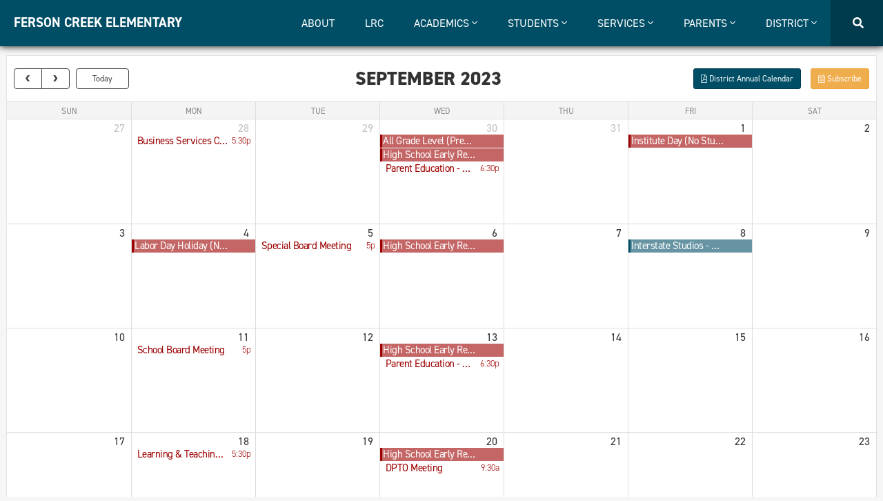

--- FILE ---
content_type: text/html; charset=UTF-8
request_url: https://fersoncreek.d303.org/calendar?default_date=2023-09-27
body_size: 12826
content:
<!DOCTYPE html>
<html lang="en">
  <head>
    <meta charset="utf-8">
    <meta http-equiv="X-UA-Compatible" content="IE=edge">
    <meta name="viewport" content="width=device-width, initial-scale=1">
    <link rel="icon" type="image/png" href="//district.d303.org/m/fersoncreek_logo_2.png">
    <meta name="description" content="">
    <meta name="keywords" content="">
        <meta name="theme-color" content="#004e66">
        <title>Ferson Creek Elementary School</title>
        <!--<script defer src="https://pro.fontawesome.com/releases/v5.0.9/js/all.js" integrity="sha384-DtPgXIYsUR6lLmJK14ZNUi11aAoezQtw4ut26Zwy9/6QXHH8W3+gjrRDT+lHiiW4" crossorigin="anonymous"></script>-->
    <script defer src="/fonts/js/all.js"></script>
        <!--<link href='https://fonts.googleapis.com/css?family=Lora:400,400italic|Work+Sans:300,400,500,600' rel='stylesheet' type='text/css'>-->
    <!--<link href="https://fonts.googleapis.com/css?family=Raleway:100,100i,200,200i,300,300i,400,400i,500,500i,600,600i,700,700i,800,800i,900,900i" rel="stylesheet">-->
    <link rel="stylesheet" href="https://use.typekit.net/zql5loq.css">
    <link rel="stylesheet" href="//district.d303.org/m/css/reset.css">
    <link rel="stylesheet" href="//district.d303.org/m/css/buttons.css">
    <link rel="stylesheet" href="//district.d303.org/m/css/tingle.min.css">
    <link rel="stylesheet" href="//district.d303.org/m/css/site.css?v=20230201">
    <link rel="stylesheet" href="//district.d303.org/m/css/mobile.css?v=20230201">
            <link rel="stylesheet" href="//district.d303.org/m/css/fullcalendar.min.css">
        <link rel="stylesheet" href="//district.d303.org/m/css/fullcalendar.print.css" media='print'>
        <!--<link rel="stylesheet" href="//cdnjs.cloudflare.com/ajax/libs/fullcalendar/3.9.0/fullcalendar.min.css">
        <link rel="stylesheet" href="//cdnjs.cloudflare.com/ajax/libs/fullcalendar/3.9.0/fullcalendar.print.css">-->
        <style>

		a {color: #004e66;}
		#search-results ul li a.selected {color: #004e66;}

		nav {background-color: #004e66; border-color: #004e66;background: linear-gradient(rgb(0,78,102), rgb(0,78,102));}
		#nav li .dropdown {background: #004e66;}
		#key-links span.i-wrap {color:#004e66 !important;}
		#key-links svg.image, #key-links img {fill:#004e66 !important;}
		#key-links .image path {fill:#004e66 !important;}
		#key-links li a {color:#004e66;}
		#page h6 {color:#004e66;}
		.panel-nav a {color:#004e66;}
		#upcoming-events h5 {background: #004e66;}
		#latest-issue span {background: #003a52;}
		#follow {
		  background-color: #004e66;
		}
		.btn-primary {
		  background-color: #004e66;
		  border-color: #003a52;
		}
		.btn-primary:hover,
		.btn-primary:focus,
		.btn-primary:active,
		.btn-primary.active,
		.open .dropdown-toggle.btn-primary {
		  background-color: #003a52;
		  border-color: #000820;
		}
		.btn-primary.disabled,
		.btn-primary[disabled],
		fieldset[disabled] .btn-primary,  
		.btn-primary.disabled:hover,
		.btn-primary[disabled]:hover,
		fieldset[disabled] .btn-primary:hover,  
		.btn-primary.disabled:focus,
		.btn-primary[disabled]:focus,
		fieldset[disabled] .btn-primary:focus,  
		.btn-primary.disabled:active,
		.btn-primary[disabled]:active,
		fieldset[disabled] .btn-primary:active,  
		.btn-primary.disabled.active,
		.btn-primary[disabled].active,
		fieldset[disabled] .btn-primary.active {  
		  background-color: #004e66;
		  border-color: #003a52;
		}
		.btn-primary .badge {
		  color: #004e66;
		}	

		@media (max-width:1100px) {
			.nav-open #header {
				background:#004e66 !important;
			}			
		}	

		@media (max-width:800px) {
			#upcoming-events {
			    background:#004e66;
			}		
			#upcoming-events h5 {
				background-color:#fff !important;
				color:#004e66;
			}					
		}

		a.fc-more {background:#004e66;}

		h1.page-fs-title {width:calc(100% - 200px);left:100px;}
		@media (max-width:1100px) {
			h1.page-fs-title {width:100%;left:0;}		
		}		
		@media (max-width: 800px) {
			h1.page-fs-title.no-sub-hdr-title, h3.page-fs-subtitle.no-sub-hdr-title {
		    	top: 50%;
			}		
		}

		body {position:relative;}
		#fold-bounce {top:90vh;bottom:auto;}
		.home #header {position:relative;}

		.arrow{bottom:auto;top:90vh;}

		nav {z-index:3}

		#site-alert {display:none;}
		.home #site-alert {display:block;}
		.lincoln-d303-org #site-alert {display:block;position:fixed}
		.dav-ric-d303-org #site-alert {display:block;position:fixed}

		.nav-open #site-alert {display:none !important;}

		#lets-talk-corner, #lets-talk-mobile {background:#004e66;}

	
                body.calendar {background:#F6F6F6;height:100%;}
                /*body, html {height:100% !important;}*/
                #topbar #logo-k {text-shadow: 0 1px 13px #666;}
                #header {background:none;height:50px;}
                #main {padding-top:75px;}
                #calendar {width:calc(100% - 20px);margin:30px auto 0;background:#fff;border:1px solid #e4e4e4;}
                #calendar h2 {
                    font-size: 27px;
                    position: relative;
                    top: 10px;
                    font-weight: 800;
                    text-transform: uppercase;
                    color: #333;                
                }
                #calendar .fc-toolbar {padding:10px;}
                #calendar .fc-right, #calendar .fc-left {top: 8px;position: relative;}
                #calendar .fc-month-view .fc-day-number {padding:5px 9px 0 0;font-size:16px;color:#333;}
                #calendar .fc-month-view .fc-time {float:right;font-weight:100;font-size:13px;position:relative;top:1px;line-height:15px;}
                #calendar .fc-month-view .fc-title {width: 80%;overflow: hidden;float: left;text-overflow: ellipsis;font-size:15px;font-weight:400;letter-spacing:-.5px;}
                #calendar .fc-not-start {border-left:none;padding-left:6px;}
                #calendar .fc-end {margin-right: -2px;padding-right: 6px;}
                #calendar.fc-unthemed th {background:#f4f4f4;color:#888;text-transform:uppercase;border-color:#ddd;font-size:12px;padding:7px 0 5px;}
                #calendar.fc-unthemed .fc-agenda-view th {padding:7px 4px 5px;}
                #calendar .fc-head-container {border-width:1px 0;}
                #calendar .fc-widget-content {border-left:none;}
                #calendar .fc-button {background:none;border:1px solid #444;color:#444;text-transform:capitalize;font-size:12px;box-shadow:none;text-shadow:none;padding: 0 23px;height: 30px;}
                #calendar .fc-prev-button, #calendar .fc-next-button {padding:0 10px;}
                #calendar .fc-state-active {background:#444;color:#fff;}
                #calendar .fc-event {border-width: 0 0 0 3px;border-radius: 0;left: -2px;cursor:pointer;font-weight:200;font-size:.9em;}
                .fc-time-grid .fc-slats .fc-minor td {border:none;}
                td.fc-axis.fc-time.fc-widget-content {font-size:12px;color:#888;}
                .fc-event .fc-bg {opacity:1;}
                .fc-time-grid-event .fc-title {margin-top:7px;font-weight:600;}
                .fc-time-grid-event.fc-short .fc-time, .fc-time-grid-event.fc-short .fc-title {width:100%;}  
                /*#calendar .fc-month-view .fc-event-container[rowspan="2"] .fc-title  {width:100%;}      */
                .fc-toolbar .fc-state-active, .fc-toolbar .ui-state-active {z-index:1;}

                a.fc-more {border-radius:3px;padding:0 3px;color:#fff;top:3px;left:3px;position:relative;}

                #subscribe-ical {position: absolute;right: 20px;top: 99px;z-index:1;}
                #cal-addons {text-align:left !important;}

                .ical-link {width:calc(33.3333%);padding:20px;vertical-align:top;display:inline-block;}

                @media(max-width:600px) {
                    #subscribe-ical {
                        position: absolute;
                        right: 21px;
                        top: 143px;
                        padding: 2px 4px;
                        z-index: 1; 
                    }               
                    .fc-toolbar .fc-center {
                        min-width:180px;
                        margin-top:16px !important;
                    }    
                    #calendar .fc-toolbar .fc-center h2 {
                        text-align:center !important;
                        width:100%;
                    }
                    .ical-link {width:100%;padding:15px 0;}
                    #cal-addons {text-align:right !important;}
                }
            </style>    <!-- start Mixpanel --><script type="text/javascript">(function(e,a){if(!a.__SV){var b=window;try{var c,l,i,j=b.location,g=j.hash;c=function(a,b){return(l=a.match(RegExp(b+"=([^&]*)")))?l[1]:null};g&&c(g,"state")&&(i=JSON.parse(decodeURIComponent(c(g,"state"))),"mpeditor"===i.action&&(b.sessionStorage.setItem("_mpcehash",g),history.replaceState(i.desiredHash||"",e.title,j.pathname+j.search)))}catch(m){}var k,h;window.mixpanel=a;a._i=[];a.init=function(b,c,f){function e(b,a){var c=a.split(".");2==c.length&&(b=b[c[0]],a=c[1]);b[a]=function(){b.push([a].concat(Array.prototype.slice.call(arguments,
    0)))}}var d=a;"undefined"!==typeof f?d=a[f]=[]:f="mixpanel";d.people=d.people||[];d.toString=function(b){var a="mixpanel";"mixpanel"!==f&&(a+="."+f);b||(a+=" (stub)");return a};d.people.toString=function(){return d.toString(1)+".people (stub)"};k="disable time_event track track_pageview track_links track_forms register register_once alias unregister identify name_tag set_config reset opt_in_tracking opt_out_tracking has_opted_in_tracking has_opted_out_tracking clear_opt_in_out_tracking people.set people.set_once people.unset people.increment people.append people.union people.track_charge people.clear_charges people.delete_user".split(" ");
    for(h=0;h<k.length;h++)e(d,k[h]);a._i.push([b,c,f])};a.__SV=1.2;b=e.createElement("script");b.type="text/javascript";b.async=!0;b.src="undefined"!==typeof MIXPANEL_CUSTOM_LIB_URL?MIXPANEL_CUSTOM_LIB_URL:"file:"===e.location.protocol&&"//cdn4.mxpnl.com/libs/mixpanel-2-latest.min.js".match(/^\/\//)?"https://cdn4.mxpnl.com/libs/mixpanel-2-latest.min.js":"//cdn4.mxpnl.com/libs/mixpanel-2-latest.min.js";c=e.getElementsByTagName("script")[0];c.parentNode.insertBefore(b,c)}})(document,window.mixpanel||[]);
    mixpanel.init("7c99b54ad1bdbe543e15b564ae38b0f9");</script><!-- end Mixpanel -->  
    <script type='text/javascript' src='//platform-api.sharethis.com/js/sharethis.js#property=5b539a3acd45ba0011c0c9ee&product=inline-share-buttons' async='async'></script>  
  </head>
    <body class="calendar fersoncreek-d303-org">
        <script>
          (function(i,s,o,g,r,a,m){i['GoogleAnalyticsObject']=r;i[r]=i[r]||function(){
          (i[r].q=i[r].q||[]).push(arguments)},i[r].l=1*new Date();a=s.createElement(o),
          m=s.getElementsByTagName(o)[0];a.async=1;a.src=g;m.parentNode.insertBefore(a,m)
          })(window,document,'script','https://www.google-analytics.com/analytics.js','ga');

          ga('create', 'UA-144997102-1', 'auto');
          ga('send', 'pageview', 'fersoncreek.d303.org'+window.location.pathname+window.location.search);
        </script>        
                <div id="header">
                        <a id="nav-collapse" href="#"><i class="far fa-bars"></i></a>
            <nav>
                <ul id="nav">
                    <li id="nav-header"><a href="/"><strong><!--<i class="fas fa-home"></i> -->Ferson Creek Elementary</strong></a></li>
                                                                        <li><a href="/about">About</a></li>
                                                                            <li><a href="/lrc">LRC</a></li>
                                                <li>
                                <a href="#academics" name="academics" data-toggle="dropdown">
                                    Academics <i class="fal fa-angle-down"></i>
                                </a>
                                <div class="dropdown">
                                    <div class="dropdown-inner"><div><h4>Departments</h4><ul><li><a href="/academics/art">Art</a></li><li><a href="/academics/at-math">AT Math</a></li><li><a href="/academics/band">Band</a></li><li><a href="/academics/instructional-support-coach">Instructional Support Coach</a></li><li><a href="/academics/music">Music</a></li><li><a href="/academics/orchestra">Orchestra</a></li><li><a href="/academics/physical-education">Physical Education</a></li><li><a href="/academics/stem">STEM</a></li></ul></div><div><h4>Grades</h4><ul><li><a href="/academics/kindergarten">Kindergarten</a></li><li><a href="/academics/first-grade">1st Grade</a></li><li><a href="/academics/second-grade">2nd Grade</a></li><li><a href="/academics/third-grade">3rd Grade</a></li><li><a href="/academics/fourth-grade">4th Grade</a></li><li><a href="/academics/fifth-grade">5th Grade</a></li></ul></div>                                    </div>
                                </div>
                            </li>                        <li>
                                <a href="#students" name="students" data-toggle="dropdown">
                                    Students <i class="fal fa-angle-down"></i>
                                </a>
                                <div class="dropdown">
                                    <div class="dropdown-inner"><ul><li><a  target="_blank" href="https://schoolza.typeform.com/to/eluaUl">Report Safety Concern <i class="fal fa-external-link-square fa-fw"></i></a></li><li><a  target="_blank" href="https://schoolza.typeform.com/to/eluaUl">Report Bullying <i class="fal fa-external-link-square fa-fw"></i></a></li><li><a  target="_blank" href="https://launchpad.classlink.com/d303">ClassLink LaunchPad <i class="fal fa-external-link-square fa-fw"></i></a></li><li><a  target="_blank" href="https://d303.schoology.com">Schoology <i class="fal fa-external-link-square fa-fw"></i></a></li></ul>                                    </div>
                                </div>
                            </li>                        <li>
                                <a href="#services" name="services" data-toggle="dropdown">
                                    Services <i class="fal fa-angle-down"></i>
                                </a>
                                <div class="dropdown">
                                    <div class="dropdown-inner"><ul><li><a href="/services/health-services">Health Services</a></li><li><a href="/services/psychologist">Psychologist</a></li><li><a href="/services/reading">Reading Specialist</a></li><li><a href="/services/social-worker">Social Worker</a></li><li><a href="/services/speech">Speech & Language</a></li></ul>                                    </div>
                                </div>
                            </li>                        <li>
                                <a href="#parents" name="parents" data-toggle="dropdown">
                                    Parents <i class="fal fa-angle-down"></i>
                                </a>
                                <div class="dropdown">
                                    <div class="dropdown-inner"><ul><li><a  target="_blank" href="https://schoolza.typeform.com/to/eluaUl">Report Safety Concern  <i class="fal fa-external-link-square fa-fw"></i></a></li><li><a  target="_blank" href="https://schoolza.typeform.com/to/eluaUl">Report Bullying <i class="fal fa-external-link-square fa-fw"></i></a></li><li><a  target="_blank" href="https://www.stcparks.org/baker-station/">Baker Station After School <i class="fal fa-external-link-square fa-fw"></i></a></li><li><a href="http://district.d303.org/home-access-center-information">Parent Login <i class="fal fa-sign-in-alt fa-fw"></i></a></li><li><a  target="_blank" onclick="alert('You are about to open a site not maintained by D303')"href="https://fersoncreekpto.membershiptoolkit.com/home">PTO Website <i class="fal fa-external-link-square fa-fw"></i></a></li><li><a href="/doc/1uKIiIFlHfwxjeFubft8C52uV3OO_5WhJ">Questions? Who to Contact</a></li><li><a  target="_blank" href="https://app.schoology.com/login">Schoology Parent Login <i class="fal fa-external-link-square fa-fw"></i></a></li><li><a href="/doc/1ANkbpDhk5TQauDOWMdE8mVWYS2VHeHYn">Volunteer Protocol</a></li></ul>                                    </div>
                                </div>
                            </li>                        <li>
                                <a href="#district" name="district" data-toggle="dropdown">
                                    District <i class="fal fa-angle-down"></i>
                                </a>
                                <div class="dropdown">
                                    <div class="dropdown-inner"><ul><li><a href="//district.d303.org">District Website</a></li><li><a href="//district.d303.org/schools">Schools</a></li><li><a href="//district.d303.org/board/">School Board</a></li><li><a href="//district.d303.org/handbooks">Student Handbook</a></li><li><a href="http://district.d303.org/departments/assessment">Assessment</a></li><li><a href="//district.d303.org/departments/instruction">Core Curriculum</a></li><li><a href="//district.d303.org/handbooks">Discipline Procedures</a></li><li><a href="http://district.d303.org/departments/health-services">Health Services</a></li><li><a href="//district.d303.org/internet-safety">Internet Safety</a></li></ul>                                    </div>
                                </div>
                            </li><li id="launch-search"><a href="#">&nbsp;<i title="Search" class="fas fa-search"></i><input id="searchbox" type="text" aria-label="Search Ferson Creek Elementary..." placeholder="Search Ferson Creek Elementary..." autocorrect="off" autocapitalize="off" autocomplete="off" spellcheck="false"></a><i id="searchbox-close" class="fal fa-times"></i></li></ul>
            </nav>
                                                        </div>
                    		<a id="subscribe-ical" class="btn btn-sm btn-warning" href="#"><i class="fal fa-calendar-alt" aria-hidden="true"></i> Subscribe</a>
        <div id="calendar"></div>
        <div id="ical-modal-tmp" aria-hidden="true" class="modal-tmp">
            <div class="modal-body-wrap">
                <h4>Subscribe to Calendars</h4>
                                <h6 style="color: #777;margin-bottom: 15px;line-height:20px;">You may need to right click the Subscribe button and select "Copy Link...".  Then, paste the URL into your calendar app to subscribe. Here are instructions for <a href="https://support.google.com/calendar/answer/37100?co=GENIE.Platform%3DDesktop&hl=en" target="_blank">Google Calendar</a>, <a href="https://support.office.com/en-us/article/import-or-subscribe-to-a-calendar-in-outlook-com-cff1429c-5af6-41ec-a5b4-74f2c278e98c" target="_blank">Outlook.com</a> and <a href="https://support.apple.com/guide/calendar/subscribe-to-calendars-icl1022/mac" target="_blank">Apple Calendar (Mac)</a>.</h6>
                <p class="ical-link">St. Charles CUSD 303<br><a style="display:inline-block;margin-top:7px;" href="https://calendar.google.com/calendar/ical/d303.org_j3ig1qmvtcbfvk2qg5go1jcpt8%40group.calendar.google.com/private-0f48209d26d15a8576183853b85e98d1/basic.ics" class="btn btn-xs btn-primary">Subscribe</a></p><p class="ical-link">Anderson Elementary<br><a style="display:inline-block;margin-top:7px;" href="https://calendar.google.com/calendar/ical/d303.org_grhm07loe4or732ttqo4g5fmq0%40group.calendar.google.com/private-c0b97ea7deb03bdb7c18f632697a10c6/basic.ics" class="btn btn-xs btn-primary">Subscribe</a></p><p class="ical-link">Bell Graham Elementary<br><a style="display:inline-block;margin-top:7px;" href="https://calendar.google.com/calendar/ical/d303.org_fpe7debag5udbce0vbfk35cej0%40group.calendar.google.com/private-2a0a35e67106a024047972da463e8d99/basic.ics" class="btn btn-xs btn-primary">Subscribe</a></p><p class="ical-link">Corron Elementary<br><a style="display:inline-block;margin-top:7px;" href="https://calendar.google.com/calendar/ical/d303.org_0tlafboilvhfh9hbe8rtr1lhgo%40group.calendar.google.com/private-ede2e112d4b4b921ce519c2a0bec73b5/basic.ics" class="btn btn-xs btn-primary">Subscribe</a></p><p class="ical-link">Davis Primary School<br><a style="display:inline-block;margin-top:7px;" href="https://calendar.google.com/calendar/ical/c_irsjt6srd4gvph90mhtgcngitc%40group.calendar.google.com/private-4bf709a5615b3981b9453c2faebcda08/basic.ics" class="btn btn-xs btn-primary">Subscribe</a></p><p class="ical-link">Richmond Intermediate School<br><a style="display:inline-block;margin-top:7px;" href="https://calendar.google.com/calendar/ical/d303.org_3amflj2rt7m62lmovhusp31s5o%40group.calendar.google.com/private-3cecff64729604ec69b4ef0a2928603e/basic.ics" class="btn btn-xs btn-primary">Subscribe</a></p><p class="ical-link">Davis Elementary School<br><a style="display:inline-block;margin-top:7px;" href="https://calendar.google.com/calendar/ical/c_irsjt6srd4gvph90mhtgcngitc%40group.calendar.google.com/public/basic.ics" class="btn btn-xs btn-primary">Subscribe</a></p><p class="ical-link">Richmond Elementary School<br><a style="display:inline-block;margin-top:7px;" href="https://calendar.google.com/calendar/ical/d303.org_3amflj2rt7m62lmovhusp31s5o%40group.calendar.google.com/public/basic.ics" class="btn btn-xs btn-primary">Subscribe</a></p><p class="ical-link">Ferson Creek Elementary<br><a style="display:inline-block;margin-top:7px;" href="https://calendar.google.com/calendar/ical/d303.org_0id9dq4g31t06n80s6m97m0el0%40group.calendar.google.com/private-5a0a36c3684b1fe3a81672f6c0586f3d/basic.ics" class="btn btn-xs btn-primary">Subscribe</a></p><p class="ical-link">Archived - Lincoln Elementary<br><a style="display:inline-block;margin-top:7px;" href="https://calendar.google.com/calendar/ical/d303.org_c0lncn7sf1e3ievmj0r6ebpamg%40group.calendar.google.com/private-cfefd7950fd7238f4677b1e7d04e7524/basic.ics" class="btn btn-xs btn-primary">Subscribe</a></p><p class="ical-link">Fox Ridge Elementary<br><a style="display:inline-block;margin-top:7px;" href="https://calendar.google.com/calendar/ical/d303.org_c0lncn7sf1e3ievmj0r6ebpamg%40group.calendar.google.com/public/basic.ics" class="btn btn-xs btn-primary">Subscribe</a></p><p class="ical-link">Munhall Elementary<br><a style="display:inline-block;margin-top:7px;" href="https://calendar.google.com/calendar/ical/c_59b0b7a105895c20c8539909294be7bb8eeeae7a362d9dd55eeb290264da9c78%40group.calendar.google.com/public/basic.ics" class="btn btn-xs btn-primary">Subscribe</a></p><p class="ical-link">Norton Creek Elementary<br><a style="display:inline-block;margin-top:7px;" href="https://calendar.google.com/calendar/ical/d303.org_0ntd3m9q9hutiossk5m3i7rsm4%40group.calendar.google.com/private-8b07e31827f8a6c3e69341fb8989e60a/basic.ics" class="btn btn-xs btn-primary">Subscribe</a></p><p class="ical-link">Wasco Elementary<br><a style="display:inline-block;margin-top:7px;" href="https://calendar.google.com/calendar/ical/d303.org_nfoim835531fbuhl1nnipph374%40group.calendar.google.com/private-4483cf3d412cb8b26659af463819a466/basic.ics" class="btn btn-xs btn-primary">Subscribe</a></p><p class="ical-link">Wild Rose Elementary<br><a style="display:inline-block;margin-top:7px;" href="https://calendar.google.com/calendar/ical/d303.org_vp9e4rsp4cenrd3ul1sq44b3o4%40group.calendar.google.com/private-8d31e08acf50294fa2f7d556a90ead8b/basic.ics" class="btn btn-xs btn-primary">Subscribe</a></p><p class="ical-link">Wredling Middle School<br><a style="display:inline-block;margin-top:7px;" href="https://calendar.google.com/calendar/ical/d303.org_974hd48aa7plpg3rpofb2ds95o%40group.calendar.google.com/private-8085ecf779bcb50cbab3a59ddcb1c702/basic.ics" class="btn btn-xs btn-primary">Subscribe</a></p><p class="ical-link">Thompson Middle School<br><a style="display:inline-block;margin-top:7px;" href="https://calendar.google.com/calendar/ical/d303.org_cmuemoll00v99tdfsrcaeusefk%40group.calendar.google.com/private-a8289453b28719bde038d2abf7d589a8/basic.ics" class="btn btn-xs btn-primary">Subscribe</a></p><p class="ical-link">East High School<br><a style="display:inline-block;margin-top:7px;" href="https://calendar.google.com/calendar/ical/d303.org_b8pgu3r7vg9223ojs76sdhrgek%40group.calendar.google.com/private-56ed892a13f3205a08368674ee25942b/basic.ics" class="btn btn-xs btn-primary">Subscribe</a></p><p class="ical-link">North High School<br><a style="display:inline-block;margin-top:7px;" href="https://calendar.google.com/calendar/ical/d303.org_52iipjv55nl2vi74mr1e1o7lgk%40group.calendar.google.com/private-792215e0b14141f1859b50e85a4763ee/basic.ics" class="btn btn-xs btn-primary">Subscribe</a></p><p class="ical-link">Early Childhood<br><a style="display:inline-block;margin-top:7px;" href="https://calendar.google.com/calendar/ical/d303.org_u0mtivqtnqfsgv90lq2fn2u8k0%40group.calendar.google.com/public/basic.ics" class="btn btn-xs btn-primary">Subscribe</a></p><p class="ical-link">Mid-Valley<br><a style="display:inline-block;margin-top:7px;" href="https://calendar.google.com/calendar/ical/d303.org_23sdohjqkicd4n2pf1lr68n6k0%40group.calendar.google.com/private-a2c22fffcd6219d1a0c408dd86f8a711/basic.ics" class="btn btn-xs btn-primary">Subscribe</a></p><p class="ical-link">MJS<br><a style="display:inline-block;margin-top:7px;" href="https://calendar.google.com/calendar/ical/d303.org_c7fl8egmmmam792mbcfb3niatg%40group.calendar.google.com/private-d734abd62fe591b6d914e466b06b4dd6/basic.ics" class="btn btn-xs btn-primary">Subscribe</a></p><p class="ical-link">Compass Academy<br><a style="display:inline-block;margin-top:7px;" href="https://calendar.google.com/calendar/ical/c_v0smirt5blhj2pgsm9ckj64sa4%40group.calendar.google.com/private-2874832341421b62e9de4e571e6a9fc2/basic.ics" class="btn btn-xs btn-primary">Subscribe</a></p>                            </div>
        </div>        

                        <!-- Design elements (no semantic info) -->
                <div id="event-modal-tmp" aria-hidden="true" class="modal-tmp">
            <div class="modal-body-wrap">
                <h4></h4>
                <p class="event-modal-info">
                    <strong><i class="fal fa-calendar"></i></strong> <span class="event-modal-day"></span>
                    <strong><i class="fal fa-clock"></i></strong> <span class="event-modal-time"></span>
                    <span class="event-modal-cal"></span>
                </p>      
                <p class="event-location-info">
                    <strong>Location/Info</strong>
                    <span class="event-modal-loc"></span>
                </p>
                <p class="similar-events-launch">
                </p>
            </div>
        </div> 
                    
        <div id="nav-overlay" aria-hidden="true"></div>

        
        <!--<script src="https://ajax.googleapis.com/ajax/libs/jquery/3.3.1/jquery.min.js"></script>-->
        <script src="//ajax.googleapis.com/ajax/libs/jquery/2.2.4/jquery.min.js"></script>
        <script src="//district.d303.org/m/js/tingle.min.js"></script>
        <script type="text/javascript" src="//district.d303.org/m/js/moment.min.js"></script>
        <script type="text/javascript" src="//district.d303.org/m/js/moment-timezone-with-data.min.js"></script>
        <script type="text/javascript" src="//district.d303.org/m/js/hammer.min.js"></script>
        <script src="//district.d303.org/m/js/site.js?v=20230201"></script>
        <script>
        	var Sites = {"anderson.d303.org":{"site_data":{"site_title":"Anderson Elementary","site_full_title":"Anderson Elementary School","site_type":"ELEMENTARY_SCHOOL","school_id":"anderson","primary_color_hex":"#0066CC","primary_color_rgb":"rgb(0,102,204)","site_domain":"anderson.d303.org"},"school":{"school_id":"anderson","school_type":"ELEMENTARY","school_grade_levels":"K-5","school_url":"https:\/\/anderson.d303.org\/","school_name":"Anderson Elementary","school_full_name":"Anderson Elementary School","school_street":"35W071 Villa Marie Rd","school_city":"St. Charles","school_state":"IL","school_zip":"60174","school_photo":"anderson.jpg","school_logo":"anderson_logo_2.png","school_principal":"Principal Jarot","facebook":"https:\/\/www.facebook.com\/Anderson-Elementary-740467852643804","twitter":"D303Anderson","phone_numbers":[{"number_name":"Main Number","number":"331-228-3300"},{"number_name":"Fax Number","number":"331-228-3301"}],"calendar_url":"https:\/\/calendar.google.com\/calendar\/ical\/d303.org_grhm07loe4or732ttqo4g5fmq0%40group.calendar.google.com\/private-c0b97ea7deb03bdb7c18f632697a10c6\/basic.ics"}},"bellgraham.d303.org":{"site_data":{"site_title":"Bell Graham Elementary","site_full_title":"Bell Graham Elementary School","site_type":"ELEMENTARY_SCHOOL","school_id":"bellgraham","primary_color_hex":"#1D46B1","primary_color_rgb":"rgb(29,70,177)","site_domain":"bellgraham.d303.org"},"school":{"school_id":"bellgraham","school_type":"ELEMENTARY","school_grade_levels":"K-5","school_url":"https:\/\/bellgraham.d303.org\/","school_name":"Bell Graham Elementary","school_full_name":"Bell Graham Elementary School","school_street":"4N505 Fox Mill Blvd","school_city":"St. Charles","school_state":"IL","school_zip":"60175","school_photo":"bellgraham.jpg","school_logo":"bellgraham_logo_2.png","school_principal":"Principal Klueppel","facebook":"https:\/\/www.facebook.com\/BellGrahamElementary\/","twitter":"BellGrahamD303","phone_numbers":[{"number_name":"Main Number","number":"331-228-2100"},{"number_name":"Fax Number","number":"331-228-2101"}],"calendar_url":"https:\/\/calendar.google.com\/calendar\/ical\/d303.org_fpe7debag5udbce0vbfk35cej0%40group.calendar.google.com\/private-2a0a35e67106a024047972da463e8d99\/basic.ics"}},"compassacademy.d303.org":{"site_data":{"site_title":"Compass Academy","site_full_title":"Compass Academy","site_type":"HIGH_SCHOOL","school_id":"haines","primary_color_hex":"#1f1d4e","primary_color_rgb":"rgb(31,29,78)","site_domain":"compassacademy.d303.org"},"school":{"school_id":"haines","school_type":"HIGH","school_grade_levels":"9-12","school_url":"https:\/\/compassacademy.d303.org","school_name":"Compass Academy","school_full_name":"Compass Academy","school_street":"305 S 9th St","school_city":"St. Charles","school_state":"IL","school_zip":"60174","school_photo":"haines2.jpg","school_logo":"compass-logo-2.png","twitter":"compassD303","instagram":"https:\/\/www.instagram.com\/d303compassacademy\/","phone_numbers":[{"number_name":"Main Number","number":"331-228-3400"}],"calendar_url":"https:\/\/calendar.google.com\/calendar\/ical\/c_v0smirt5blhj2pgsm9ckj64sa4%40group.calendar.google.com\/private-2874832341421b62e9de4e571e6a9fc2\/basic.ics"}},"corron.d303.org":{"site_data":{"site_title":"Corron Elementary","site_full_title":"Corron Elementary School","site_type":"ELEMENTARY_SCHOOL","school_id":"corron","primary_color_hex":"#100865","primary_color_rgb":"rgb(16,8,101)","site_domain":"corron.d303.org"},"school":{"school_id":"corron","school_type":"ELEMENTARY","school_grade_levels":"K-5","school_url":"https:\/\/corron.d303.org\/","school_name":"Corron Elementary","school_full_name":"Corron Elementary School","school_street":"455 Thornwood Way","school_city":"South Elgin","school_state":"IL","school_zip":"60177","school_photo":"corron.jpg","school_logo":"corron_logo_2.png","school_principal":"Principal Balaskovits","facebook":"https:\/\/www.facebook.com\/Corron-Elementary-1421025901489291\/","twitter":"CorronD303","phone_numbers":[{"number_name":"Main Number","number":"331-228-6900"},{"number_name":"Fax Number","number":"331-228-6903"}],"calendar_url":"https:\/\/calendar.google.com\/calendar\/ical\/d303.org_0tlafboilvhfh9hbe8rtr1lhgo%40group.calendar.google.com\/private-ede2e112d4b4b921ce519c2a0bec73b5\/basic.ics"}},"dav-ric.d303.org":{"site_data":{"site_title":"Davis Richmond School","site_full_title":"Archived - Davis Richmond School","site_type":"ELEMENTARY_SCHOOL","school_id":"dav-ric","primary_color_hex":"#5f9fc6","primary_color_rgb":"rgb(95,159,198)","secondary_color_hex":"#1D46B1","secondary_color_rgb":"rgb(29,70,177)","site_domain":"dav-ric.d303.org"},"school":{"school_id":"dav-ric","school_type":"ELEMENTARY","school_url":"https:\/\/dav-ric.d303.org\/","school_name":"Archived - Davis Richmond School","school_full_name":"Archived - Davis Richmond School","school_photo":"richmond.jpg","school_logo":"dav-ric_logo_2.png","school_logo_light_bg_styles":"filter:invert(1);","facebook":"https:\/\/www.facebook.com\/DavRic.D303\/","sub_schools":[{"sub_school_name":"Davis Primary School","school_street":"1125 South 7th St","school_city":"St. Charles","school_state":"IL","school_zip":"60174","school_photo":"davis.jpg","school_logo":"dav-ric_logo.png","school_principal":"Principal Liechty","school_grade_levels":"K-2","phone_numbers":[{"number_name":"Main Number","number":"331-228-2200"},{"number_name":"Fax Number","number":"331-228-2201"}]},{"sub_school_name":"Richmond Intermediate School","school_street":"300 South 12th Street","school_city":"St. Charles","school_state":"IL","school_zip":"60174","school_photo":"richmond.jpg","school_logo":"dav-ric_logo.png","school_principal":"Principal Ascharya","school_grade_levels":"3-5","phone_numbers":[{"number_name":"Main Number","number":"331-228-2800"},{"number_name":"Fax Number","number":"331-228-2801"}]}],"calendar_url":"https:\/\/calendar.google.com\/calendar\/ical\/c_irsjt6srd4gvph90mhtgcngitc%40group.calendar.google.com\/private-4bf709a5615b3981b9453c2faebcda08\/basic.ics","calendar_url_2":"https:\/\/calendar.google.com\/calendar\/ical\/d303.org_3amflj2rt7m62lmovhusp31s5o%40group.calendar.google.com\/private-3cecff64729604ec69b4ef0a2928603e\/basic.ics"}},"davis.d303.org":{"site_data":{"site_title":"Davis Elementary","site_full_title":"Davis Elementary School","site_type":"ELEMENTARY_SCHOOL","school_id":"davis","primary_color_hex":"#2B3990","primary_color_rgb":"rgb(43,57,144)","secondary_color_hex":"#1D46B1","secondary_color_rgb":"rgb(29,70,177)","site_domain":"davis.d303.org"},"school":{"school_id":"davis","school_type":"ELEMENTARY","school_grade_levels":"K-5","school_url":"https:\/\/davis.d303.org\/","school_name":"Davis Elementary School","school_full_name":"Davis Elementary School","school_street":"1125 South 7th St","school_city":"St. Charles","school_state":"IL","school_zip":"60174","school_photo":"davis2.jpg","school_logo":"davis_logo_3.png","school_principal":"Principal Shaw","facebook":"https:\/\/www.facebook.com\/DavisElementaryD303\/","phone_numbers":[{"number_name":"Main Number","number":"331-228-2200"},{"number_name":"Fax Number","number":"331-228-2201"}],"calendar_url":"https:\/\/calendar.google.com\/calendar\/ical\/c_irsjt6srd4gvph90mhtgcngitc%40group.calendar.google.com\/public\/basic.ics"}},"district.d303.org":{"site_data":{"site_title":"St. Charles CUSD 303","site_full_title":"St. Charles Community Unit School District 303","site_type":"DISTRICT","primary_color_hex":"#9D0000","primary_color_rgb":"rgb(157,0,0)","site_domain":"district.d303.org"},"district":{"district_grade_levels":"K-12","district_url":"https:\/\/district.d303.org\/","district_name":"St. Charles CUSD 303","district_full_name":"St. Charles Community Unit School District 303","district_photo":"district.jpg","district_logo":"district_logo_2.png","district_domain":"district.d303.org","calendar_url":"https:\/\/calendar.google.com\/calendar\/ical\/d303.org_j3ig1qmvtcbfvk2qg5go1jcpt8%40group.calendar.google.com\/private-0f48209d26d15a8576183853b85e98d1\/basic.ics","district_street":"201 South 7th Street","twitter":"StCharlesD303","facebook":"https:\/\/www.facebook.com\/St-Charles-District-303-125824210789789","instagram":"https:\/\/www.instagram.com\/stcharlesd303\/","district_city":"St. Charles","district_state":"IL","district_zip":"60174","phone_numbers":[{"number_name":"Main Number","number":"331-228-2000"},{"number_name":"Fax Number","number":"331-228-2001"},{"number_name":"Assessment & Accountability","number":"331-228-4911"},{"number_name":"Business Office","number":"331-228-4927"},{"number_name":"Buildings & Grounds","number":"331-228-5219"},{"number_name":"Human Resources","number":"331-228-6197"},{"number_name":"Learning & Teaching","number":"331-228-6822"},{"number_name":"Technology Services","number":"331-228-5188"},{"number_name":"Transportation","number":"331-228-5180"}]}},"east.d303.org":{"site_data":{"site_title":"East High School","site_full_title":"St. Charles East High School","site_type":"HIGH_SCHOOL","school_id":"east","primary_color_hex":"#EE7600","primary_color_rgb":"rgb(238,118,0)","site_domain":"east.d303.org"},"school":{"school_id":"east","school_type":"HIGH","school_grade_levels":"9-12","school_url":"https:\/\/east.d303.org\/","school_name":"East High School","school_full_name":"St. Charles East High School","school_street":"1020 Dunham Road","school_city":"St. Charles","school_state":"IL","school_zip":"60174","school_photo":"east.jpg","school_logo":"east_logo_2.png","twitter":"StCharlesEast","facebook":"https:\/\/www.facebook.com\/pages\/St-Charles-East-High-School\/1412455542350128","phone_numbers":[{"number_name":"Main Number","number":"331-228-4000"},{"number_name":"Attendance Line","number":"331-228-4100"}],"calendar_url":"https:\/\/calendar.google.com\/calendar\/ical\/d303.org_b8pgu3r7vg9223ojs76sdhrgek%40group.calendar.google.com\/private-56ed892a13f3205a08368674ee25942b\/basic.ics"}},"ec.d303.org":{"site_data":{"site_title":"Early Childhood","site_full_title":"Early Childhood at the Haines Center","site_type":"ELEMENTARY_SCHOOL","school_id":"ec","primary_color_hex":"#124317","primary_color_rgb":"rgb(18,67,23)","site_domain":"ec.d303.org"},"school":{"school_id":"ec","school_type":"EARLYCHILDHOOD","school_grade_levels":"EC","school_url":"https:\/\/ec.d303.org\/","school_name":"Early Childhood","school_full_name":"Early Childhood at the Haines Center","school_street":"305 S 9th St","school_city":"St. Charles","school_state":"IL","school_zip":"60174","school_photo":"haines2.jpg","school_logo":"ec_logo_3.png","facebook":"https:\/\/www.facebook.com\/D303EarlyChildhood\/","phone_numbers":[{"number_name":"Main Number","number":"331-228-3400"},{"number_name":"Fax Number","number":"331-228-3401"}],"calendar_url":"https:\/\/calendar.google.com\/calendar\/ical\/d303.org_u0mtivqtnqfsgv90lq2fn2u8k0%40group.calendar.google.com\/public\/basic.ics"}},"fersoncreek.d303.org":{"site_data":{"site_title":"Ferson Creek Elementary","site_full_title":"Ferson Creek Elementary School","site_type":"ELEMENTARY_SCHOOL","school_id":"fersoncreek","primary_color_hex":"#004e66","primary_color_rgb":"rgb(0,78,102)","site_domain":"fersoncreek.d303.org"},"school":{"school_id":"fersoncreek","school_type":"ELEMENTARY","school_grade_levels":"K-5","school_url":"https:\/\/fersoncreek.d303.org\/","school_name":"Ferson Creek Elementary","school_full_name":"Ferson Creek Elementary School","school_street":"38W160 Bolcum Road","school_city":"St. Charles","school_state":"IL","school_zip":"60175","school_photo":"fersoncreek.jpg","school_logo":"fersoncreek_logo_2.png","school_principal":"Principal McKnight","facebook":"https:\/\/www.facebook.com\/Ferson-Creek-Elementary-1492773537612187\/","twitter":"FersonCreekD303","phone_numbers":[{"number_name":"Main Number","number":"331-228-2300"},{"number_name":"Fax Number","number":"331-228-2301"}],"calendar_url":"https:\/\/calendar.google.com\/calendar\/ical\/d303.org_0id9dq4g31t06n80s6m97m0el0%40group.calendar.google.com\/private-5a0a36c3684b1fe3a81672f6c0586f3d\/basic.ics"}},"foxridge.d303.org":{"site_data":{"site_title":"Fox Ridge Elementary","site_full_title":"Fox Ridge Elementary School","site_type":"ELEMENTARY_SCHOOL","school_id":"foxridge","primary_color_hex":"#E0520C","primary_color_rgb":"rgb(224,82,12)","site_domain":"foxridge.d303.org"},"school":{"school_id":"foxridge","school_type":"ELEMENTARY","school_grade_levels":"K-5","school_url":"https:\/\/foxridge.d303.org\/","school_name":"Fox Ridge Elementary","school_full_name":"Fox Ridge Elementary School","school_street":"1905 Tyler Road","school_city":"St. Charles","school_state":"IL","school_zip":"60174","school_photo":"foxridge2.jpg","school_logo":"foxridge_logo_2.png","school_principal":"Principal Woodring","facebook":"https:\/\/www.facebook.com\/FoxRidgeElementaryD303\/","twitter":"foxridged303","phone_numbers":[{"number_name":"Main Number","number":"331-228-2400"},{"number_name":"Fax Number","number":"331-228-2401"}],"calendar_url":"https:\/\/calendar.google.com\/calendar\/ical\/d303.org_c0lncn7sf1e3ievmj0r6ebpamg%40group.calendar.google.com\/public\/basic.ics"}},"lincoln.d303.org":{"site_data":{"site_title":"Lincoln Elementary","site_full_title":"Archived - Lincoln Elementary School","site_type":"ELEMENTARY_SCHOOL","school_id":"lincoln","primary_color_hex":"#cd0000","primary_color_rgb":"rgb(205,0,0)","site_domain":"lincoln.d303.org"},"school":{"school_id":"lincoln","school_type":"ELEMENTARY","school_grade_levels":"K-5","school_url":"https:\/\/lincoln.d303.org\/","school_name":"Archived - Lincoln Elementary","school_full_name":"Archived - Lincoln Elementary School","school_street":"211 South 6th Avenue","school_city":"St. Charles","school_state":"IL","school_zip":"60174","school_photo":"lincoln.jpg","school_logo":"lincoln_logo_2.png","school_principal":"Principal Balaskovits","facebook":"https:\/\/www.facebook.com\/Lincoln-Elementary-629715403766666\/","twitter":"lincolnd303","phone_numbers":[{"number_name":"Main Number","number":"331-228-2500"},{"number_name":"Fax Number","number":"331-228-2501"}],"calendar_url":"https:\/\/calendar.google.com\/calendar\/ical\/d303.org_c0lncn7sf1e3ievmj0r6ebpamg%40group.calendar.google.com\/private-cfefd7950fd7238f4677b1e7d04e7524\/basic.ics"}},"mjc.mvse.org":{"site_data":{"site_title":"Mades Johnstone School","site_full_title":"Mades Johnstone School","site_type":"SPECIAL","school_id":"mjc","primary_color_hex":"#385142","primary_color_rgb":"rgb(56,81,66)","site_domain":"mjc.mvse.org"},"school":{"school_id":"mjc","school_type":"SPECIAL","school_grade_levels":"SPECIAL","school_url":"https:\/\/mjc.mvse.org","school_name":"MJS","school_full_name":"Mades Johnstone School","school_street":"1304 Ronzheimer Avenue","school_city":"St. Charles","school_state":"IL","school_zip":"60174","school_photo":"mjc.jpg","school_logo":"mjc-logo2.png","facebook":"https:\/\/www.facebook.com\/Mid-Valley-Special-Education-Cooperative-326018984247835\/","phone_numbers":[{"number_name":"Main Number","number":"331-228-4858"}],"calendar_url":"https:\/\/calendar.google.com\/calendar\/ical\/d303.org_c7fl8egmmmam792mbcfb3niatg%40group.calendar.google.com\/private-d734abd62fe591b6d914e466b06b4dd6\/basic.ics"}},"munhall.d303.org":{"site_data":{"site_title":"Munhall Elementary","site_full_title":"Munhall Elementary School","site_type":"ELEMENTARY_SCHOOL","school_id":"munhall","primary_color_hex":"#663399","primary_color_rgb":"rgb(102,51,153)","site_domain":"munhall.d303.org"},"school":{"school_id":"munhall","school_type":"ELEMENTARY","school_grade_levels":"K-5","school_url":"https:\/\/munhall.d303.org\/","school_name":"Munhall Elementary","school_full_name":"Munhall Elementary School","school_street":"1400 South 13th Avenue","school_city":"St. Charles","school_state":"IL","school_zip":"60174","school_photo":"munhall.jpg","school_logo":"munhall_logo_2.png","school_principal":"Principal Minelli","facebook":"https:\/\/www.facebook.com\/Munhall-Elementary-1459358344296891\/","phone_numbers":[{"number_name":"Main Number","number":"331-228-2600"},{"number_name":"Fax Number","number":"331-228-2601"}],"calendar_url":"https:\/\/calendar.google.com\/calendar\/ical\/c_59b0b7a105895c20c8539909294be7bb8eeeae7a362d9dd55eeb290264da9c78%40group.calendar.google.com\/public\/basic.ics"}},"mvse.org":{"site_data":{"site_title":"Mid-Valley Special Education","site_full_title":"Mid-Valley Special Education Cooperative","site_type":"SPECIAL","school_id":"mvse","primary_color_hex":"#0d3fd1","primary_color_rgb":"rgb(13,63,209)","site_domain":"mvse.org"},"school":{"school_id":"mvse","school_type":"SPECIAL","school_grade_levels":"SPECIAL","school_url":"https:\/\/mvse.org","school_name":"Mid-Valley","school_full_name":"Mid-Valley Special Education Cooperative","school_street":"1304 Ronzheimer Avenue","school_city":"St. Charles","school_state":"IL","school_zip":"60174","school_photo":"mvse.jpg","school_logo":"mvse.png","facebook":"https:\/\/www.facebook.com\/Mid-Valley-Special-Education-Cooperative-326018984247835\/","phone_numbers":[{"number_name":"Main Number","number":"331-228-4873"},{"number_name":"Fax Number","number":"331-228-4874"}],"calendar_url":"https:\/\/calendar.google.com\/calendar\/ical\/d303.org_23sdohjqkicd4n2pf1lr68n6k0%40group.calendar.google.com\/private-a2c22fffcd6219d1a0c408dd86f8a711\/basic.ics"}},"north.d303.org":{"site_data":{"site_title":"North High School","site_full_title":"St. Charles North High School","site_type":"HIGH_SCHOOL","school_id":"north","primary_color_hex":"#3F68AD","primary_color_rgb":"rgb(63,104,173)","site_domain":"north.d303.org"},"school":{"school_id":"north","school_type":"HIGH","school_grade_levels":"9-12","school_url":"https:\/\/north.d303.org\/","school_name":"North High School","school_full_name":"St. Charles North High School","school_street":"255 Red Gate Road","school_city":"St. Charles","school_state":"IL","school_zip":"60175","school_photo":"north.jpg","school_logo":"north_logo_4.png","twitter":"StCharlesNorth","facebook":"https:\/\/www.facebook.com\/pages\/St-Charles-North-High-School\/629443583801854","instagram":"https:\/\/www.instagram.com\/d303north\/","phone_numbers":[{"number_name":"Main Number","number":"331-228-4400"},{"number_name":"Attendance Line","number":"331-228-4700"},{"number_name":"Nurse Fax Number","number":"331-228-4575"}],"calendar_url":"https:\/\/calendar.google.com\/calendar\/ical\/d303.org_52iipjv55nl2vi74mr1e1o7lgk%40group.calendar.google.com\/private-792215e0b14141f1859b50e85a4763ee\/basic.ics"}},"nortoncreek.d303.org":{"site_data":{"site_title":"Norton Creek Elementary","site_full_title":"Norton Creek Elementary School","site_type":"ELEMENTARY_SCHOOL","school_id":"nortoncreek","primary_color_hex":"#d5a000","primary_color_rgb":"rgb(213,160,0)","site_domain":"nortoncreek.d303.org"},"school":{"school_id":"nortoncreek","school_type":"ELEMENTARY","school_grade_levels":"K-5","school_url":"https:\/\/nortoncreek.d303.org\/","school_name":"Norton Creek Elementary","school_full_name":"Norton Creek Elementary School","school_street":"2033 Smith Road","school_city":"West Chicago","school_state":"IL","school_zip":"60185","school_photo":"nortoncreek.jpg","school_logo":"nortoncreek_logo_2.png","school_principal":"Principal White","facebook":"https:\/\/www.facebook.com\/Norton-Creek-Elementary-1439295139641887\/","twitter":"NortonCreekD303","phone_numbers":[{"number_name":"Main Number","number":"331-228-2700"},{"number_name":"Fax Number","number":"331-228-2701"}],"calendar_url":"https:\/\/calendar.google.com\/calendar\/ical\/d303.org_0ntd3m9q9hutiossk5m3i7rsm4%40group.calendar.google.com\/private-8b07e31827f8a6c3e69341fb8989e60a\/basic.ics"}},"richmond.d303.org":{"site_data":{"site_title":"Richmond Elementary","site_full_title":"Richmond Elementary School","site_type":"ELEMENTARY_SCHOOL","school_id":"richmond","primary_color_hex":"#282973","primary_color_rgb":"rgb(40,41,115)","secondary_color_hex":"#1D46B1","secondary_color_rgb":"rgb(29,70,177)","site_domain":"richmond.d303.org"},"school":{"school_id":"richmond","school_type":"ELEMENTARY","school_grade_levels":"K-5","school_url":"https:\/\/richmond.d303.org\/","school_name":"Richmond Elementary School","school_full_name":"Richmond Elementary School","school_street":"300 South 12th Street","school_city":"St. Charles","school_state":"IL","school_zip":"60174","school_photo":"richmond2.jpg","school_logo":"richmond_logo_2.png","school_principal":"Principal Simoncelli-Bulak","facebook":"https:\/\/www.facebook.com\/RichmondElementaryD303\/","phone_numbers":[{"number_name":"Main Number","number":"331-228-2800"},{"number_name":"Fax Number","number":"331-228-2801"}],"calendar_url":"https:\/\/calendar.google.com\/calendar\/ical\/d303.org_3amflj2rt7m62lmovhusp31s5o%40group.calendar.google.com\/public\/basic.ics"}},"thompson.d303.org":{"site_data":{"site_title":"Thompson Middle School","site_full_title":"Thompson Middle School","site_type":"MIDDLE_SCHOOL","school_id":"thompson","primary_color_hex":"#002D5C","primary_color_rgb":"rgb(0,45,92)","site_domain":"thompson.d303.org"},"school":{"school_id":"thompson","school_type":"MIDDLE","school_grade_levels":"6-8","school_url":"https:\/\/thompson.d303.org\/","school_name":"Thompson Middle School","school_full_name":"Thompson Middle School","school_street":"705 West Main Street","school_city":"St. Charles","school_state":"IL","school_zip":"60174","school_photo":"thompson_2.jpg","school_logo":"thompson_logo_2.png","facebook":"https:\/\/www.facebook.com\/pages\/Thompson-Middle-School\/671638232903851","phone_numbers":[{"number_name":"Main Number","number":"331-228-3100"},{"number_name":"Attendance Line","number":"331-228-3100"},{"number_name":"Fax Number","number":"331-228-3101"}],"calendar_url":"https:\/\/calendar.google.com\/calendar\/ical\/d303.org_cmuemoll00v99tdfsrcaeusefk%40group.calendar.google.com\/private-a8289453b28719bde038d2abf7d589a8\/basic.ics"}},"wasco.d303.org":{"site_data":{"site_title":"Wasco Elementary","site_full_title":"Wasco Elementary School","site_type":"ELEMENTARY_SCHOOL","school_id":"wasco","primary_color_hex":"#920000","primary_color_rgb":"rgb(146,0,0)","site_domain":"wasco.d303.org"},"school":{"school_id":"wasco","school_type":"ELEMENTARY","school_grade_levels":"K-5","school_url":"https:\/\/wasco.d303.org\/","school_name":"Wasco Elementary","school_full_name":"Wasco Elementary School","school_street":"4N782 School Street","school_city":"Wasco","school_state":"IL","school_zip":"60183","school_photo":"wasco.jpg","school_logo":"wasco_logo_2.png","school_principal":"Principal Brennan","facebook":"https:\/\/www.facebook.com\/Wasco-Elementary-723967440987810\/","twitter":"WascoD303","phone_numbers":[{"number_name":"Main Number","number":"331-228-2900"},{"number_name":"Fax Number","number":"331-228-2901"}],"calendar_url":"https:\/\/calendar.google.com\/calendar\/ical\/d303.org_nfoim835531fbuhl1nnipph374%40group.calendar.google.com\/private-4483cf3d412cb8b26659af463819a466\/basic.ics"}},"wildrose.d303.org":{"site_data":{"site_title":"Wild Rose Elementary","site_full_title":"Wild Rose Elementary School","site_type":"ELEMENTARY_SCHOOL","school_id":"wildrose","primary_color_hex":"#C03D31","primary_color_rgb":"rgb(192,61,49)","site_domain":"wildrose.d303.org"},"school":{"school_id":"wildrose","school_type":"ELEMENTARY","school_grade_levels":"K-5","school_url":"https:\/\/wildrose.d303.org\/","school_name":"Wild Rose Elementary","school_full_name":"Wild Rose Elementary School","school_street":"36W730 Red Haw Lane","school_city":"St. Charles","school_state":"IL","school_zip":"60174","school_photo":"wildrose.jpg","school_logo":"wildrose_logo_4.png","school_principal":"Principal Solomon","facebook":"https:\/\/www.facebook.com\/WildRoseElementarySchool\/","phone_numbers":[{"number_name":"Main Number","number":"331-228-3000"}],"calendar_url":"https:\/\/calendar.google.com\/calendar\/ical\/d303.org_vp9e4rsp4cenrd3ul1sq44b3o4%40group.calendar.google.com\/private-8d31e08acf50294fa2f7d556a90ead8b\/basic.ics"}},"wredling.d303.org":{"site_data":{"site_title":"Wredling Middle School","site_full_title":"Wredling Middle School","site_type":"MIDDLE_SCHOOL","school_id":"wredling","primary_color_hex":"#CC0000","primary_color_rgb":"rgb(204,0,0)","site_domain":"wredling.d303.org"},"school":{"school_id":"wredling","school_type":"MIDDLE","school_grade_levels":"6-8","school_url":"https:\/\/wredling.d303.org\/","school_name":"Wredling Middle School","school_full_name":"Wredling Middle School","school_street":"1200 Dunham Road","school_city":"St. Charles","school_state":"IL","school_zip":"60174","school_photo":"wredling.jpg","school_logo":"wredling_logo_2.png","facebook":"https:\/\/www.facebook.com\/pages\/Wredling-Middle-School\/537757163011275","phone_numbers":[{"number_name":"Main Number","number":"331-228-3700"},{"number_name":"Attendance Line","number":"331-228-3700"},{"number_name":"Fax Number","number":"331-228-3701"}],"calendar_url":"https:\/\/calendar.google.com\/calendar\/ical\/d303.org_974hd48aa7plpg3rpofb2ds95o%40group.calendar.google.com\/private-8085ecf779bcb50cbab3a59ddcb1c702\/basic.ics"}}};
        </script>
                    		<script type="text/javascript" src="//district.d303.org/m/js/fullcalendar.js"></script>
		<!--<script type="text/javascript" src="//cdnjs.cloudflare.com/ajax/libs/fullcalendar/3.9.0/fullcalendar.min.js"></script>-->
		<script>
			    	
                        var defaultCalendarDate = '2023-09-27';
                        		
			initCalendar('fersoncreek.d303.org|district.d303.org', '/cal/get-event-details.php', defaultCalendarDate);
            $(function() {
                $('#subscribe-ical').click(function() {
                      var modal = new tingle.modal({
                        footer: false,
                        stickyFooter: false,
                        closeMethods: ['overlay', 'button', 'escape'],
                        closeLabel: "Close",
                        cssClass: [],
                        onOpen: function() {
                        },
                        onClose: function() {
                        },
                        beforeClose: function() {
                          return true;
                          /*
                            // here's goes some logic
                            // e.g. save content before closing the modal
                            return true; // close the modal
                            return false; // nothing happens
                            */
                        }
                      }); 
                      modal.setContent($('#ical-modal-tmp').html());
                      modal.open();
                });
                if(/(android|bb\d+|meego).+mobile|avantgo|bada\/|blackberry|blazer|compal|elaine|fennec|hiptop|iemobile|ip(hone|od)|ipad|iris|kindle|Android|Silk|lge |maemo|midp|mmp|netfront|opera m(ob|in)i|palm( os)?|phone|p(ixi|re)\/|plucker|pocket|psp|series(4|6)0|symbian|treo|up\.(browser|link)|vodafone|wap|windows (ce|phone)|xda|xiino/i.test(navigator.userAgent) 
            || /1207|6310|6590|3gso|4thp|50[1-6]i|770s|802s|a wa|abac|ac(er|oo|s\-)|ai(ko|rn)|al(av|ca|co)|amoi|an(ex|ny|yw)|aptu|ar(ch|go)|as(te|us)|attw|au(di|\-m|r |s )|avan|be(ck|ll|nq)|bi(lb|rd)|bl(ac|az)|br(e|v)w|bumb|bw\-(n|u)|c55\/|capi|ccwa|cdm\-|cell|chtm|cldc|cmd\-|co(mp|nd)|craw|da(it|ll|ng)|dbte|dc\-s|devi|dica|dmob|do(c|p)o|ds(12|\-d)|el(49|ai)|em(l2|ul)|er(ic|k0)|esl8|ez([4-7]0|os|wa|ze)|fetc|fly(\-|_)|g1 u|g560|gene|gf\-5|g\-mo|go(\.w|od)|gr(ad|un)|haie|hcit|hd\-(m|p|t)|hei\-|hi(pt|ta)|hp( i|ip)|hs\-c|ht(c(\-| |_|a|g|p|s|t)|tp)|hu(aw|tc)|i\-(20|go|ma)|i230|iac( |\-|\/)|ibro|idea|ig01|ikom|im1k|inno|ipaq|iris|ja(t|v)a|jbro|jemu|jigs|kddi|keji|kgt( |\/)|klon|kpt |kwc\-|kyo(c|k)|le(no|xi)|lg( g|\/(k|l|u)|50|54|\-[a-w])|libw|lynx|m1\-w|m3ga|m50\/|ma(te|ui|xo)|mc(01|21|ca)|m\-cr|me(rc|ri)|mi(o8|oa|ts)|mmef|mo(01|02|bi|de|do|t(\-| |o|v)|zz)|mt(50|p1|v )|mwbp|mywa|n10[0-2]|n20[2-3]|n30(0|2)|n50(0|2|5)|n7(0(0|1)|10)|ne((c|m)\-|on|tf|wf|wg|wt)|nok(6|i)|nzph|o2im|op(ti|wv)|oran|owg1|p800|pan(a|d|t)|pdxg|pg(13|\-([1-8]|c))|phil|pire|pl(ay|uc)|pn\-2|po(ck|rt|se)|prox|psio|pt\-g|qa\-a|qc(07|12|21|32|60|\-[2-7]|i\-)|qtek|r380|r600|raks|rim9|ro(ve|zo)|s55\/|sa(ge|ma|mm|ms|ny|va)|sc(01|h\-|oo|p\-)|sdk\/|se(c(\-|0|1)|47|mc|nd|ri)|sgh\-|shar|sie(\-|m)|sk\-0|sl(45|id)|sm(al|ar|b3|it|t5)|so(ft|ny)|sp(01|h\-|v\-|v )|sy(01|mb)|t2(18|50)|t6(00|10|18)|ta(gt|lk)|tcl\-|tdg\-|tel(i|m)|tim\-|t\-mo|to(pl|sh)|ts(70|m\-|m3|m5)|tx\-9|up(\.b|g1|si)|utst|v400|v750|veri|vi(rg|te)|vk(40|5[0-3]|\-v)|vm40|voda|vulc|vx(52|53|60|61|70|80|81|83|85|98)|w3c(\-| )|webc|whit|wi(g |nc|nw)|wmlb|wonu|x700|yas\-|your|zeto|zte\-/i.test(navigator.userAgent.substr(0,4))) { 
                        $('#subscribe-ical').html('<i class="fal fa-calendar-alt" aria-hidden="true"></i> ICAL');
                    }
            });
		</script>	

                <script>
                        mixpanel.track('fersoncreek.d303.org/calendar');
                    </script>
    <script type="text/javascript" src="/_Incapsula_Resource?SWJIYLWA=719d34d31c8e3a6e6fffd425f7e032f3&ns=2&cb=2115036852" async></script></body>
</html>

--- FILE ---
content_type: application/javascript
request_url: https://district.d303.org/m/js/fullcalendar.js
body_size: 40712
content:
(function(factory){if(typeof define==='function'&&define.amd){define(['jquery','moment'],factory);}else if(typeof exports==='object'){module.exports=factory(require('jquery'),require('moment'));}else{factory(jQuery,moment);}})(function($,moment){;;var FC=$.fullCalendar={version:"2.7.2",internalApiVersion:3};var fcViews=FC.views={};$.fn.fullCalendar=function(options){var args=Array.prototype.slice.call(arguments,1);var res=this;this.each(function(i,_element){var element=$(_element);var calendar=element.data('fullCalendar');var singleRes;if(typeof options==='string'){if(calendar&&$.isFunction(calendar[options])){singleRes=calendar[options].apply(calendar,args);if(!i){res=singleRes;}if(options==='destroy'){element.removeData('fullCalendar');}}}else if(!calendar){calendar=new Calendar(element,options);element.data('fullCalendar',calendar);calendar.render();}});return res;};var complexOptions=['header','buttonText','buttonIcons','themeButtonIcons'];function mergeOptions(optionObjs){return mergeProps(optionObjs,complexOptions);}function massageOverrides(input){var overrides={views:input.views||{}};var subObj;$.each(input,function(name,val){if(name!='views'){if($.isPlainObject(val)&&!/(time|duration|interval)$/i.test(name)&&$.inArray(name,complexOptions)==-1){subObj=null;$.each(val,function(subName,subVal){if(/^(month|week|day|default|basic(Week|Day)?|agenda(Week|Day)?)$/.test(subName)){if(!overrides.views[subName]){overrides.views[subName]={};}overrides.views[subName][name]=subVal;}else{if(!subObj){subObj={};}subObj[subName]=subVal;}});if(subObj){overrides[name]=subObj;}}else{overrides[name]=val;}}});return overrides;};;FC.intersectRanges=intersectRanges;FC.applyAll=applyAll;FC.debounce=debounce;FC.isInt=isInt;FC.htmlEscape=htmlEscape;FC.cssToStr=cssToStr;FC.proxy=proxy;FC.capitaliseFirstLetter=capitaliseFirstLetter;function compensateScroll(rowEls,scrollbarWidths){if(scrollbarWidths.left){rowEls.css({'border-left-width':1,'margin-left':scrollbarWidths.left-1});}if(scrollbarWidths.right){rowEls.css({'border-right-width':1,'margin-right':scrollbarWidths.right-1});}}function uncompensateScroll(rowEls){rowEls.css({'margin-left':'','margin-right':'','border-left-width':'','border-right-width':''});}function disableCursor(){$('body').addClass('fc-not-allowed');}function enableCursor(){$('body').removeClass('fc-not-allowed');}function distributeHeight(els,availableHeight,shouldRedistribute){var minOffset1=Math.floor(availableHeight/els.length);var minOffset2=Math.floor(availableHeight-minOffset1*(els.length-1));var flexEls=[];var flexOffsets=[];var flexHeights=[];var usedHeight=0;undistributeHeight(els);els.each(function(i,el){var minOffset=i===els.length-1?minOffset2:minOffset1;var naturalOffset=$(el).outerHeight(true);if(naturalOffset<minOffset){flexEls.push(el);flexOffsets.push(naturalOffset);flexHeights.push($(el).height());}else{usedHeight+=naturalOffset;}});if(shouldRedistribute){availableHeight-=usedHeight;minOffset1=Math.floor(availableHeight/flexEls.length);minOffset2=Math.floor(availableHeight-minOffset1*(flexEls.length-1));}$(flexEls).each(function(i,el){var minOffset=i===flexEls.length-1?minOffset2:minOffset1;var naturalOffset=flexOffsets[i];var naturalHeight=flexHeights[i];var newHeight=minOffset-(naturalOffset-naturalHeight);if(naturalOffset<minOffset){$(el).height(newHeight);}});}function undistributeHeight(els){els.height('');}function matchCellWidths(els){var maxInnerWidth=0;els.find('> span').each(function(i,innerEl){var innerWidth=$(innerEl).outerWidth();if(innerWidth>maxInnerWidth){maxInnerWidth=innerWidth;}});maxInnerWidth++;els.width(maxInnerWidth);return maxInnerWidth;}function subtractInnerElHeight(outerEl,innerEl){var both=outerEl.add(innerEl);var diff;both.css({position:'relative',left:-1});diff=outerEl.outerHeight()-innerEl.outerHeight();both.css({position:'',left:''});return diff;}FC.getOuterRect=getOuterRect;FC.getClientRect=getClientRect;FC.getContentRect=getContentRect;FC.getScrollbarWidths=getScrollbarWidths;function getScrollParent(el){var position=el.css('position'),scrollParent=el.parents().filter(function(){var parent=$(this);return(/(auto|scroll)/).test(parent.css('overflow')+parent.css('overflow-y')+parent.css('overflow-x'));}).eq(0);return position==='fixed'||!scrollParent.length?$(el[0].ownerDocument||document):scrollParent;}function getOuterRect(el,origin){var offset=el.offset();var left=offset.left-(origin?origin.left:0);var top=offset.top-(origin?origin.top:0);return{left:left,right:left+el.outerWidth(),top:top,bottom:top+el.outerHeight()};}function getClientRect(el,origin){var offset=el.offset();var scrollbarWidths=getScrollbarWidths(el);var left=offset.left+getCssFloat(el,'border-left-width')+scrollbarWidths.left-(origin?origin.left:0);var top=offset.top+getCssFloat(el,'border-top-width')+scrollbarWidths.top-(origin?origin.top:0);return{left:left,right:left+el[0].clientWidth,top:top,bottom:top+el[0].clientHeight};}function getContentRect(el,origin){var offset=el.offset();var left=offset.left+getCssFloat(el,'border-left-width')+getCssFloat(el,'padding-left')-(origin?origin.left:0);var top=offset.top+getCssFloat(el,'border-top-width')+getCssFloat(el,'padding-top')-(origin?origin.top:0);return{left:left,right:left+el.width(),top:top,bottom:top+el.height()};}function getScrollbarWidths(el){var leftRightWidth=el.innerWidth()-el[0].clientWidth;var widths={left:0,right:0,top:0,bottom:el.innerHeight()-el[0].clientHeight};if(getIsLeftRtlScrollbars()&&el.css('direction')=='rtl'){widths.left=leftRightWidth;}else{widths.right=leftRightWidth;}return widths;}var _isLeftRtlScrollbars=null;function getIsLeftRtlScrollbars(){if(_isLeftRtlScrollbars===null){_isLeftRtlScrollbars=computeIsLeftRtlScrollbars();}return _isLeftRtlScrollbars;}function computeIsLeftRtlScrollbars(){var el=$('<div><div/></div>').css({position:'absolute',top:-1000,left:0,border:0,padding:0,overflow:'scroll',direction:'rtl'}).appendTo('body');var innerEl=el.children();var res=innerEl.offset().left>el.offset().left;el.remove();return res;}function getCssFloat(el,prop){return parseFloat(el.css(prop))||0;}FC.preventDefault=preventDefault;function isPrimaryMouseButton(ev){return ev.which==1&&!ev.ctrlKey;}function getEvX(ev){if(ev.pageX!==undefined){return ev.pageX;}var touches=ev.originalEvent.touches;if(touches){return touches[0].pageX;}}function getEvY(ev){if(ev.pageY!==undefined){return ev.pageY;}var touches=ev.originalEvent.touches;if(touches){return touches[0].pageY;}}function getEvIsTouch(ev){return/^touch/.test(ev.type);}function preventSelection(el){el.addClass('fc-unselectable').on('selectstart',preventDefault);}function preventDefault(ev){ev.preventDefault();}function bindAnyScroll(handler){if(window.addEventListener){window.addEventListener('scroll',handler,true);return true;}return false;}function unbindAnyScroll(handler){if(window.removeEventListener){window.removeEventListener('scroll',handler,true);return true;}return false;}FC.intersectRects=intersectRects;function intersectRects(rect1,rect2){var res={left:Math.max(rect1.left,rect2.left),right:Math.min(rect1.right,rect2.right),top:Math.max(rect1.top,rect2.top),bottom:Math.min(rect1.bottom,rect2.bottom)};if(res.left<res.right&&res.top<res.bottom){return res;}return false;}function constrainPoint(point,rect){return{left:Math.min(Math.max(point.left,rect.left),rect.right),top:Math.min(Math.max(point.top,rect.top),rect.bottom)};}function getRectCenter(rect){return{left:(rect.left+rect.right)/2,top:(rect.top+rect.bottom)/2};}function diffPoints(point1,point2){return{left:point1.left-point2.left,top:point1.top-point2.top};}FC.parseFieldSpecs=parseFieldSpecs;FC.compareByFieldSpecs=compareByFieldSpecs;FC.compareByFieldSpec=compareByFieldSpec;FC.flexibleCompare=flexibleCompare;function parseFieldSpecs(input){var specs=[];var tokens=[];var i,token;if(typeof input==='string'){tokens=input.split(/\s*,\s*/);}else if(typeof input==='function'){tokens=[input];}else if($.isArray(input)){tokens=input;}for(i=0;i<tokens.length;i++){token=tokens[i];if(typeof token==='string'){specs.push(token.charAt(0)=='-'?{field:token.substring(1),order:-1}:{field:token,order:1});}else if(typeof token==='function'){specs.push({func:token});}}return specs;}function compareByFieldSpecs(obj1,obj2,fieldSpecs){var i;var cmp;for(i=0;i<fieldSpecs.length;i++){cmp=compareByFieldSpec(obj1,obj2,fieldSpecs[i]);if(cmp){return cmp;}}return 0;}function compareByFieldSpec(obj1,obj2,fieldSpec){if(fieldSpec.func){return fieldSpec.func(obj1,obj2);}return flexibleCompare(obj1[fieldSpec.field],obj2[fieldSpec.field])*(fieldSpec.order||1);}function flexibleCompare(a,b){if(!a&&!b){return 0;}if(b==null){return-1;}if(a==null){return 1;}if($.type(a)==='string'||$.type(b)==='string'){return String(a).localeCompare(String(b));}return a-b;}function intersectRanges(subjectRange,constraintRange){var subjectStart=subjectRange.start;var subjectEnd=subjectRange.end;var constraintStart=constraintRange.start;var constraintEnd=constraintRange.end;var segStart,segEnd;var isStart,isEnd;if(subjectEnd>constraintStart&&subjectStart<constraintEnd){if(subjectStart>=constraintStart){segStart=subjectStart.clone();isStart=true;}else{segStart=constraintStart.clone();isStart=false;}if(subjectEnd<=constraintEnd){segEnd=subjectEnd.clone();isEnd=true;}else{segEnd=constraintEnd.clone();isEnd=false;}return{start:segStart,end:segEnd,isStart:isStart,isEnd:isEnd};}}FC.computeIntervalUnit=computeIntervalUnit;FC.divideRangeByDuration=divideRangeByDuration;FC.divideDurationByDuration=divideDurationByDuration;FC.multiplyDuration=multiplyDuration;FC.durationHasTime=durationHasTime;var dayIDs=['sun','mon','tue','wed','thu','fri','sat'];var intervalUnits=['year','month','week','day','hour','minute','second','millisecond'];function diffDayTime(a,b){return moment.duration({days:a.clone().stripTime().diff(b.clone().stripTime(),'days'),ms:a.time()-b.time()});}function diffDay(a,b){return moment.duration({days:a.clone().stripTime().diff(b.clone().stripTime(),'days')});}function diffByUnit(a,b,unit){return moment.duration(Math.round(a.diff(b,unit,true)),unit);}function computeIntervalUnit(start,end){var i,unit;var val;for(i=0;i<intervalUnits.length;i++){unit=intervalUnits[i];val=computeRangeAs(unit,start,end);if(val>=1&&isInt(val)){break;}}return unit;}function computeRangeAs(unit,start,end){if(end!=null){return end.diff(start,unit,true);}else if(moment.isDuration(start)){return start.as(unit);}else{return start.end.diff(start.start,unit,true);}}function divideRangeByDuration(start,end,dur){var months;if(durationHasTime(dur)){return(end-start)/dur;}months=dur.asMonths();if(Math.abs(months)>=1&&isInt(months)){return end.diff(start,'months',true)/months;}return end.diff(start,'days',true)/dur.asDays();}function divideDurationByDuration(dur1,dur2){var months1,months2;if(durationHasTime(dur1)||durationHasTime(dur2)){return dur1/dur2;}months1=dur1.asMonths();months2=dur2.asMonths();if(Math.abs(months1)>=1&&isInt(months1)&&Math.abs(months2)>=1&&isInt(months2)){return months1/months2;}return dur1.asDays()/dur2.asDays();}function multiplyDuration(dur,n){var months;if(durationHasTime(dur)){return moment.duration(dur*n);}months=dur.asMonths();if(Math.abs(months)>=1&&isInt(months)){return moment.duration({months:months*n});}return moment.duration({days:dur.asDays()*n});}function durationHasTime(dur){return Boolean(dur.hours()||dur.minutes()||dur.seconds()||dur.milliseconds());}function isNativeDate(input){return Object.prototype.toString.call(input)==='[object Date]'||input instanceof Date;}function isTimeString(str){return/^\d+\:\d+(?:\:\d+\.?(?:\d{3})?)?$/.test(str);}FC.log=function(){var console=window.console;if(console&&console.log){return console.log.apply(console,arguments);}};FC.warn=function(){var console=window.console;if(console&&console.warn){return console.warn.apply(console,arguments);}else{return FC.log.apply(FC,arguments);}};var hasOwnPropMethod={}.hasOwnProperty;function mergeProps(propObjs,complexProps){var dest={};var i,name;var complexObjs;var j,val;var props;if(complexProps){for(i=0;i<complexProps.length;i++){name=complexProps[i];complexObjs=[];for(j=propObjs.length-1;j>=0;j--){val=propObjs[j][name];if(typeof val==='object'){complexObjs.unshift(val);}else if(val!==undefined){dest[name]=val;break;}}if(complexObjs.length){dest[name]=mergeProps(complexObjs);}}}for(i=propObjs.length-1;i>=0;i--){props=propObjs[i];for(name in props){if(!(name in dest)){dest[name]=props[name];}}}return dest;}function createObject(proto){var f=function(){};f.prototype=proto;return new f();}function copyOwnProps(src,dest){for(var name in src){if(hasOwnProp(src,name)){dest[name]=src[name];}}}function copyNativeMethods(src,dest){var names=['constructor','toString','valueOf'];var i,name;for(i=0;i<names.length;i++){name=names[i];if(src[name]!==Object.prototype[name]){dest[name]=src[name];}}}function hasOwnProp(obj,name){return hasOwnPropMethod.call(obj,name);}function isAtomic(val){return/undefined|null|boolean|number|string/.test($.type(val));}function applyAll(functions,thisObj,args){if($.isFunction(functions)){functions=[functions];}if(functions){var i;var ret;for(i=0;i<functions.length;i++){ret=functions[i].apply(thisObj,args)||ret;}return ret;}}function firstDefined(){for(var i=0;i<arguments.length;i++){if(arguments[i]!==undefined){return arguments[i];}}}function htmlEscape(s){return(s+'').replace(/&/g,'&amp;').replace(/</g,'&lt;').replace(/>/g,'&gt;').replace(/'/g,'&#039;').replace(/"/g,'&quot;').replace(/\n/g,'<br />');}function stripHtmlEntities(text){return text.replace(/&.*?;/g,'');}function cssToStr(cssProps){var statements=[];$.each(cssProps,function(name,val){if(val!=null){statements.push(name+':'+val);}});return statements.join(';');}function capitaliseFirstLetter(str){return str.charAt(0).toUpperCase()+str.slice(1);}function compareNumbers(a,b){return a-b;}function isInt(n){return n%1===0;}function proxy(obj,methodName){var method=obj[methodName];return function(){return method.apply(obj,arguments);};}function debounce(func,wait,immediate){var timeout,args,context,timestamp,result;var later=function(){var last=+new Date()-timestamp;if(last<wait){timeout=setTimeout(later,wait-last);}else{timeout=null;if(!immediate){result=func.apply(context,args);context=args=null;}}};return function(){context=this;args=arguments;timestamp=+new Date();var callNow=immediate&&!timeout;if(!timeout){timeout=setTimeout(later,wait);}if(callNow){result=func.apply(context,args);context=args=null;}return result;};};;var ambigDateOfMonthRegex=/^\s*\d{4}-\d\d$/;var ambigTimeOrZoneRegex=/^\s*\d{4}-(?:(\d\d-\d\d)|(W\d\d$)|(W\d\d-\d)|(\d\d\d))((T| )(\d\d(:\d\d(:\d\d(\.\d+)?)?)?)?)?$/;var newMomentProto=moment.fn;var oldMomentProto=$.extend({},newMomentProto);var allowValueOptimization;var setUTCValues;var setLocalValues;FC.moment=function(){return makeMoment(arguments);};FC.moment.utc=function(){var mom=makeMoment(arguments,true);if(mom.hasTime()){mom.utc();}return mom;};FC.moment.parseZone=function(){return makeMoment(arguments,true,true);};function makeMoment(args,parseAsUTC,parseZone){var input=args[0];var isSingleString=args.length==1&&typeof input==='string';var isAmbigTime;var isAmbigZone;var ambigMatch;var mom;if(moment.isMoment(input)){mom=moment.apply(null,args);transferAmbigs(input,mom);}else if(isNativeDate(input)||input===undefined){mom=moment.apply(null,args);}else{isAmbigTime=false;isAmbigZone=false;if(isSingleString){if(ambigDateOfMonthRegex.test(input)){input+='-01';args=[input];isAmbigTime=true;isAmbigZone=true;}else if((ambigMatch=ambigTimeOrZoneRegex.exec(input))){isAmbigTime=!ambigMatch[5];isAmbigZone=true;}}else if($.isArray(input)){isAmbigZone=true;}if(parseAsUTC||isAmbigTime){mom=moment.utc.apply(moment,args);}else{mom=moment.apply(null,args);}if(isAmbigTime){mom._ambigTime=true;mom._ambigZone=true;}else if(parseZone){if(isAmbigZone){mom._ambigZone=true;}else if(isSingleString){if(mom.utcOffset){mom.utcOffset(input);}else{mom.zone(input);}}}}mom._fullCalendar=true;return mom;}newMomentProto.clone=function(){var mom=oldMomentProto.clone.apply(this,arguments);transferAmbigs(this,mom);if(this._fullCalendar){mom._fullCalendar=true;}return mom;};newMomentProto.week=newMomentProto.weeks=function(input){var weekCalc=(this._locale||this._lang)._fullCalendar_weekCalc;if(input==null&&typeof weekCalc==='function'){return weekCalc(this);}else if(weekCalc==='ISO'){return oldMomentProto.isoWeek.apply(this,arguments);}return oldMomentProto.week.apply(this,arguments);};newMomentProto.time=function(time){if(!this._fullCalendar){return oldMomentProto.time.apply(this,arguments);}if(time==null){return moment.duration({hours:this.hours(),minutes:this.minutes(),seconds:this.seconds(),milliseconds:this.milliseconds()});}else{this._ambigTime=false;if(!moment.isDuration(time)&&!moment.isMoment(time)){time=moment.duration(time);}var dayHours=0;if(moment.isDuration(time)){dayHours=Math.floor(time.asDays())*24;}return this.hours(dayHours+time.hours()).minutes(time.minutes()).seconds(time.seconds()).milliseconds(time.milliseconds());}};newMomentProto.stripTime=function(){var a;if(!this._ambigTime){a=this.toArray();this.utc();setUTCValues(this,a.slice(0,3));this._ambigTime=true;this._ambigZone=true;}return this;};newMomentProto.hasTime=function(){return!this._ambigTime;};newMomentProto.stripZone=function(){var a,wasAmbigTime;if(!this._ambigZone){a=this.toArray();wasAmbigTime=this._ambigTime;this.utc();setUTCValues(this,a);this._ambigTime=wasAmbigTime||false;this._ambigZone=true;}return this;};newMomentProto.hasZone=function(){return!this._ambigZone;};newMomentProto.local=function(){var a=this.toArray();var wasAmbigZone=this._ambigZone;oldMomentProto.local.apply(this,arguments);this._ambigTime=false;this._ambigZone=false;if(wasAmbigZone){setLocalValues(this,a);}return this;};newMomentProto.utc=function(){oldMomentProto.utc.apply(this,arguments);this._ambigTime=false;this._ambigZone=false;return this;};$.each(['zone','utcOffset'],function(i,name){if(oldMomentProto[name]){newMomentProto[name]=function(tzo){if(tzo!=null){this._ambigTime=false;this._ambigZone=false;}return oldMomentProto[name].apply(this,arguments);};}});newMomentProto.format=function(){if(this._fullCalendar&&arguments[0]){return formatDate(this,arguments[0]);}if(this._ambigTime){return oldMomentFormat(this,'YYYY-MM-DD');}if(this._ambigZone){return oldMomentFormat(this,'YYYY-MM-DD[T]HH:mm:ss');}return oldMomentProto.format.apply(this,arguments);};newMomentProto.toISOString=function(){if(this._ambigTime){return oldMomentFormat(this,'YYYY-MM-DD');}if(this._ambigZone){return oldMomentFormat(this,'YYYY-MM-DD[T]HH:mm:ss');}return oldMomentProto.toISOString.apply(this,arguments);};newMomentProto.isWithin=function(start,end){var a=commonlyAmbiguate([this,start,end]);return a[0]>=a[1]&&a[0]<a[2];};newMomentProto.isSame=function(input,units){var a;if(!this._fullCalendar){return oldMomentProto.isSame.apply(this,arguments);}if(units){a=commonlyAmbiguate([this,input],true);return oldMomentProto.isSame.call(a[0],a[1],units);}else{input=FC.moment.parseZone(input);return oldMomentProto.isSame.call(this,input)&&Boolean(this._ambigTime)===Boolean(input._ambigTime)&&Boolean(this._ambigZone)===Boolean(input._ambigZone);}};$.each(['isBefore','isAfter'],function(i,methodName){newMomentProto[methodName]=function(input,units){var a;if(!this._fullCalendar){return oldMomentProto[methodName].apply(this,arguments);}a=commonlyAmbiguate([this,input]);return oldMomentProto[methodName].call(a[0],a[1],units);};});function commonlyAmbiguate(inputs,preserveTime){var anyAmbigTime=false;var anyAmbigZone=false;var len=inputs.length;var moms=[];var i,mom;for(i=0;i<len;i++){mom=inputs[i];if(!moment.isMoment(mom)){mom=FC.moment.parseZone(mom);}anyAmbigTime=anyAmbigTime||mom._ambigTime;anyAmbigZone=anyAmbigZone||mom._ambigZone;moms.push(mom);}for(i=0;i<len;i++){mom=moms[i];if(!preserveTime&&anyAmbigTime&&!mom._ambigTime){moms[i]=mom.clone().stripTime();}else if(anyAmbigZone&&!mom._ambigZone){moms[i]=mom.clone().stripZone();}}return moms;}function transferAmbigs(src,dest){if(src._ambigTime){dest._ambigTime=true;}else if(dest._ambigTime){dest._ambigTime=false;}if(src._ambigZone){dest._ambigZone=true;}else if(dest._ambigZone){dest._ambigZone=false;}}function setMomentValues(mom,a){mom.year(a[0]||0).month(a[1]||0).date(a[2]||0).hours(a[3]||0).minutes(a[4]||0).seconds(a[5]||0).milliseconds(a[6]||0);}allowValueOptimization='_d'in moment()&&'updateOffset'in moment;setUTCValues=allowValueOptimization?function(mom,a){mom._d.setTime(Date.UTC.apply(Date,a));moment.updateOffset(mom,false);}:setMomentValues;setLocalValues=allowValueOptimization?function(mom,a){mom._d.setTime(+new Date(a[0]||0,a[1]||0,a[2]||0,a[3]||0,a[4]||0,a[5]||0,a[6]||0));moment.updateOffset(mom,false);}:setMomentValues;;;function oldMomentFormat(mom,formatStr){return oldMomentProto.format.call(mom,formatStr);}function formatDate(date,formatStr){return formatDateWithChunks(date,getFormatStringChunks(formatStr));}function formatDateWithChunks(date,chunks){var s='';var i;for(i=0;i<chunks.length;i++){s+=formatDateWithChunk(date,chunks[i]);}return s;}var tokenOverrides={t:function(date){return oldMomentFormat(date,'a').charAt(0);},T:function(date){return oldMomentFormat(date,'A').charAt(0);}};function formatDateWithChunk(date,chunk){var token;var maybeStr;if(typeof chunk==='string'){return chunk;}else if((token=chunk.token)){if(tokenOverrides[token]){return tokenOverrides[token](date);}return oldMomentFormat(date,token);}else if(chunk.maybe){maybeStr=formatDateWithChunks(date,chunk.maybe);if(maybeStr.match(/[1-9]/)){return maybeStr;}}return'';}function formatRange(date1,date2,formatStr,separator,isRTL){var localeData;date1=FC.moment.parseZone(date1);date2=FC.moment.parseZone(date2);localeData=(date1.localeData||date1.lang).call(date1);formatStr=localeData.longDateFormat(formatStr)||formatStr;separator=separator||' - ';return formatRangeWithChunks(date1,date2,getFormatStringChunks(formatStr),separator,isRTL);}FC.formatRange=formatRange;function formatRangeWithChunks(date1,date2,chunks,separator,isRTL){var unzonedDate1=date1.clone().stripZone();var unzonedDate2=date2.clone().stripZone();var chunkStr;var leftI;var leftStr='';var rightI;var rightStr='';var middleI;var middleStr1='';var middleStr2='';var middleStr='';for(leftI=0;leftI<chunks.length;leftI++){chunkStr=formatSimilarChunk(date1,date2,unzonedDate1,unzonedDate2,chunks[leftI]);if(chunkStr===false){break;}leftStr+=chunkStr;}for(rightI=chunks.length-1;rightI>leftI;rightI--){chunkStr=formatSimilarChunk(date1,date2,unzonedDate1,unzonedDate2,chunks[rightI]);if(chunkStr===false){break;}rightStr=chunkStr+rightStr;}for(middleI=leftI;middleI<=rightI;middleI++){middleStr1+=formatDateWithChunk(date1,chunks[middleI]);middleStr2+=formatDateWithChunk(date2,chunks[middleI]);}if(middleStr1||middleStr2){if(isRTL){middleStr=middleStr2+separator+middleStr1;}else{middleStr=middleStr1+separator+middleStr2;}}return leftStr+middleStr+rightStr;}var similarUnitMap={Y:'year',M:'month',D:'day',d:'day',A:'second',a:'second',T:'second',t:'second',H:'second',h:'second',m:'second',s:'second'};function formatSimilarChunk(date1,date2,unzonedDate1,unzonedDate2,chunk){var token;var unit;if(typeof chunk==='string'){return chunk;}else if((token=chunk.token)){unit=similarUnitMap[token.charAt(0)];if(unit&&unzonedDate1.isSame(unzonedDate2,unit)){return oldMomentFormat(date1,token);}}return false;}var formatStringChunkCache={};function getFormatStringChunks(formatStr){if(formatStr in formatStringChunkCache){return formatStringChunkCache[formatStr];}return(formatStringChunkCache[formatStr]=chunkFormatString(formatStr));}function chunkFormatString(formatStr){var chunks=[];var chunker=/\[([^\]]*)\]|\(([^\)]*)\)|(LTS|LT|(\w)\4*o?)|([^\w\[\(]+)/g;var match;while((match=chunker.exec(formatStr))){if(match[1]){chunks.push(match[1]);}else if(match[2]){chunks.push({maybe:chunkFormatString(match[2])});}else if(match[3]){chunks.push({token:match[3]});}else if(match[5]){chunks.push(match[5]);}}return chunks;};;FC.Class=Class;function Class(){}Class.extend=function(){var len=arguments.length;var i;var members;for(i=0;i<len;i++){members=arguments[i];if(i<len-1){mixIntoClass(this,members);}}return extendClass(this,members||{});};Class.mixin=function(members){mixIntoClass(this,members);};function extendClass(superClass,members){var subClass;if(hasOwnProp(members,'constructor')){subClass=members.constructor;}if(typeof subClass!=='function'){subClass=members.constructor=function(){superClass.apply(this,arguments);};}subClass.prototype=createObject(superClass.prototype);copyOwnProps(members,subClass.prototype);copyNativeMethods(members,subClass.prototype);copyOwnProps(superClass,subClass);return subClass;}function mixIntoClass(theClass,members){copyOwnProps(members,theClass.prototype);};;var EmitterMixin=FC.EmitterMixin={callbackHash:null,on:function(name,callback){this.loopCallbacks(name,'add',[callback]);return this;},off:function(name,callback){this.loopCallbacks(name,'remove',[callback]);return this;},trigger:function(name){var args=Array.prototype.slice.call(arguments,1);this.triggerWith(name,this,args);return this;},triggerWith:function(name,context,args){this.loopCallbacks(name,'fireWith',[context,args]);return this;},loopCallbacks:function(name,methodName,args){var parts=name.split('.');var i,part;var callbackObj;for(i=0;i<parts.length;i++){part=parts[i];if(part){callbackObj=this.ensureCallbackObj((i?'.':'')+part);callbackObj[methodName].apply(callbackObj,args);}}},ensureCallbackObj:function(name){if(!this.callbackHash){this.callbackHash={};}if(!this.callbackHash[name]){this.callbackHash[name]=$.Callbacks();}return this.callbackHash[name];}};;;var ListenerMixin=FC.ListenerMixin=(function(){var guid=0;var ListenerMixin={listenerId:null,listenTo:function(other,arg,callback){if(typeof arg==='object'){for(var eventName in arg){if(arg.hasOwnProperty(eventName)){this.listenTo(other,eventName,arg[eventName]);}}}else if(typeof arg==='string'){other.on(arg+'.'+this.getListenerNamespace(),$.proxy(callback,this));}},stopListeningTo:function(other,eventName){other.off((eventName||'')+'.'+this.getListenerNamespace());},getListenerNamespace:function(){if(this.listenerId==null){this.listenerId=guid++;}return'_listener'+this.listenerId;}};return ListenerMixin;})();;;var MouseIgnorerMixin={isIgnoringMouse:false,delayUnignoreMouse:null,initMouseIgnoring:function(delay){this.delayUnignoreMouse=debounce(proxy(this,'unignoreMouse'),delay||1000);},tempIgnoreMouse:function(){this.isIgnoringMouse=true;this.delayUnignoreMouse();},unignoreMouse:function(){this.isIgnoringMouse=false;}};;;var Popover=Class.extend(ListenerMixin,{isHidden:true,options:null,el:null,margin:10,constructor:function(options){this.options=options||{};},show:function(){if(this.isHidden){if(!this.el){this.render();}this.el.show();this.position();this.isHidden=false;this.trigger('show');}},hide:function(){if(!this.isHidden){this.el.hide();this.isHidden=true;this.trigger('hide');}},render:function(){var _this=this;var options=this.options;this.el=$('<div class="fc-popover"/>').addClass(options.className||'').css({top:0,left:0}).append(options.content).appendTo(options.parentEl);this.el.on('click','.fc-close',function(){_this.hide();});if(options.autoHide){this.listenTo($(document),'mousedown',this.documentMousedown);}},documentMousedown:function(ev){if(this.el&&!$(ev.target).closest(this.el).length){this.hide();}},removeElement:function(){this.hide();if(this.el){this.el.remove();this.el=null;}this.stopListeningTo($(document),'mousedown');},position:function(){var options=this.options;var origin=this.el.offsetParent().offset();var width=this.el.outerWidth();var height=this.el.outerHeight();var windowEl=$(window);var viewportEl=getScrollParent(this.el);var viewportTop;var viewportLeft;var viewportOffset;var top;var left;top=options.top||0;if(options.left!==undefined){left=options.left;}else if(options.right!==undefined){left=options.right-width;}else{left=0;}if(viewportEl.is(window)||viewportEl.is(document)){viewportEl=windowEl;viewportTop=0;viewportLeft=0;}else{viewportOffset=viewportEl.offset();viewportTop=viewportOffset.top;viewportLeft=viewportOffset.left;}viewportTop+=windowEl.scrollTop();viewportLeft+=windowEl.scrollLeft();if(options.viewportConstrain!==false){top=Math.min(top,viewportTop+viewportEl.outerHeight()-height-this.margin);top=Math.max(top,viewportTop+this.margin);left=Math.min(left,viewportLeft+viewportEl.outerWidth()-width-this.margin);left=Math.max(left,viewportLeft+this.margin);}this.el.css({top:top-origin.top,left:left-origin.left});},trigger:function(name){if(this.options[name]){this.options[name].apply(this,Array.prototype.slice.call(arguments,1));}}});;;var CoordCache=FC.CoordCache=Class.extend({els:null,forcedOffsetParentEl:null,origin:null,boundingRect:null,isHorizontal:false,isVertical:false,lefts:null,rights:null,tops:null,bottoms:null,constructor:function(options){this.els=$(options.els);this.isHorizontal=options.isHorizontal;this.isVertical=options.isVertical;this.forcedOffsetParentEl=options.offsetParent?$(options.offsetParent):null;},build:function(){var offsetParentEl=this.forcedOffsetParentEl||this.els.eq(0).offsetParent();this.origin=offsetParentEl.offset();this.boundingRect=this.queryBoundingRect();if(this.isHorizontal){this.buildElHorizontals();}if(this.isVertical){this.buildElVerticals();}},clear:function(){this.origin=null;this.boundingRect=null;this.lefts=null;this.rights=null;this.tops=null;this.bottoms=null;},ensureBuilt:function(){if(!this.origin){this.build();}},queryBoundingRect:function(){var scrollParentEl=getScrollParent(this.els.eq(0));if(!scrollParentEl.is(document)){return getClientRect(scrollParentEl);}},buildElHorizontals:function(){var lefts=[];var rights=[];this.els.each(function(i,node){var el=$(node);var left=el.offset().left;var width=el.outerWidth();lefts.push(left);rights.push(left+width);});this.lefts=lefts;this.rights=rights;},buildElVerticals:function(){var tops=[];var bottoms=[];this.els.each(function(i,node){var el=$(node);var top=el.offset().top;var height=el.outerHeight();tops.push(top);bottoms.push(top+height);});this.tops=tops;this.bottoms=bottoms;},getHorizontalIndex:function(leftOffset){this.ensureBuilt();var boundingRect=this.boundingRect;var lefts=this.lefts;var rights=this.rights;var len=lefts.length;var i;if(!boundingRect||(leftOffset>=boundingRect.left&&leftOffset<boundingRect.right)){for(i=0;i<len;i++){if(leftOffset>=lefts[i]&&leftOffset<rights[i]){return i;}}}},getVerticalIndex:function(topOffset){this.ensureBuilt();var boundingRect=this.boundingRect;var tops=this.tops;var bottoms=this.bottoms;var len=tops.length;var i;if(!boundingRect||(topOffset>=boundingRect.top&&topOffset<boundingRect.bottom)){for(i=0;i<len;i++){if(topOffset>=tops[i]&&topOffset<bottoms[i]){return i;}}}},getLeftOffset:function(leftIndex){this.ensureBuilt();return this.lefts[leftIndex];},getLeftPosition:function(leftIndex){this.ensureBuilt();return this.lefts[leftIndex]-this.origin.left;},getRightOffset:function(leftIndex){this.ensureBuilt();return this.rights[leftIndex];},getRightPosition:function(leftIndex){this.ensureBuilt();return this.rights[leftIndex]-this.origin.left;},getWidth:function(leftIndex){this.ensureBuilt();return this.rights[leftIndex]-this.lefts[leftIndex];},getTopOffset:function(topIndex){this.ensureBuilt();return this.tops[topIndex];},getTopPosition:function(topIndex){this.ensureBuilt();return this.tops[topIndex]-this.origin.top;},getBottomOffset:function(topIndex){this.ensureBuilt();return this.bottoms[topIndex];},getBottomPosition:function(topIndex){this.ensureBuilt();return this.bottoms[topIndex]-this.origin.top;},getHeight:function(topIndex){this.ensureBuilt();return this.bottoms[topIndex]-this.tops[topIndex];}});;;var DragListener=FC.DragListener=Class.extend(ListenerMixin,MouseIgnorerMixin,{options:null,subjectEl:null,subjectHref:null,originX:null,originY:null,scrollEl:null,isInteracting:false,isDistanceSurpassed:false,isDelayEnded:false,isDragging:false,isTouch:false,delay:null,delayTimeoutId:null,minDistance:null,handleTouchScrollProxy:null,constructor:function(options){this.options=options||{};this.handleTouchScrollProxy=proxy(this,'handleTouchScroll');this.initMouseIgnoring(500);},startInteraction:function(ev,extraOptions){var isTouch=getEvIsTouch(ev);if(ev.type==='mousedown'){if(this.isIgnoringMouse){return;}else if(!isPrimaryMouseButton(ev)){return;}else{ev.preventDefault();}}if(!this.isInteracting){extraOptions=extraOptions||{};this.delay=firstDefined(extraOptions.delay,this.options.delay,0);this.minDistance=firstDefined(extraOptions.distance,this.options.distance,0);this.subjectEl=this.options.subjectEl;this.isInteracting=true;this.isTouch=isTouch;this.isDelayEnded=false;this.isDistanceSurpassed=false;this.originX=getEvX(ev);this.originY=getEvY(ev);this.scrollEl=getScrollParent($(ev.target));this.bindHandlers();this.initAutoScroll();this.handleInteractionStart(ev);this.startDelay(ev);if(!this.minDistance){this.handleDistanceSurpassed(ev);}}},handleInteractionStart:function(ev){this.trigger('interactionStart',ev);},endInteraction:function(ev,isCancelled){if(this.isInteracting){this.endDrag(ev);if(this.delayTimeoutId){clearTimeout(this.delayTimeoutId);this.delayTimeoutId=null;}this.destroyAutoScroll();this.unbindHandlers();this.isInteracting=false;this.handleInteractionEnd(ev,isCancelled);if(this.isTouch){this.tempIgnoreMouse();}}},handleInteractionEnd:function(ev,isCancelled){this.trigger('interactionEnd',ev,isCancelled||false);},bindHandlers:function(){var _this=this;var touchStartIgnores=1;if(this.isTouch){this.listenTo($(document),{touchmove:this.handleTouchMove,touchend:this.endInteraction,touchcancel:this.endInteraction,touchstart:function(ev){if(touchStartIgnores){touchStartIgnores--;}else{_this.endInteraction(ev,true);}}});if(!bindAnyScroll(this.handleTouchScrollProxy)&&this.scrollEl){this.listenTo(this.scrollEl,'scroll',this.handleTouchScroll);}}else{this.listenTo($(document),{mousemove:this.handleMouseMove,mouseup:this.endInteraction});}this.listenTo($(document),{selectstart:preventDefault,contextmenu:preventDefault});},unbindHandlers:function(){this.stopListeningTo($(document));unbindAnyScroll(this.handleTouchScrollProxy);if(this.scrollEl){this.stopListeningTo(this.scrollEl,'scroll');}},startDrag:function(ev,extraOptions){this.startInteraction(ev,extraOptions);if(!this.isDragging){this.isDragging=true;this.handleDragStart(ev);}},handleDragStart:function(ev){this.trigger('dragStart',ev);this.initHrefHack();},handleMove:function(ev){var dx=getEvX(ev)-this.originX;var dy=getEvY(ev)-this.originY;var minDistance=this.minDistance;var distanceSq;if(!this.isDistanceSurpassed){distanceSq=dx*dx+dy*dy;if(distanceSq>=minDistance*minDistance){this.handleDistanceSurpassed(ev);}}if(this.isDragging){this.handleDrag(dx,dy,ev);}},handleDrag:function(dx,dy,ev){this.trigger('drag',dx,dy,ev);this.updateAutoScroll(ev);},endDrag:function(ev){if(this.isDragging){this.isDragging=false;this.handleDragEnd(ev);}},handleDragEnd:function(ev){this.trigger('dragEnd',ev);this.destroyHrefHack();},startDelay:function(initialEv){var _this=this;if(this.delay){this.delayTimeoutId=setTimeout(function(){_this.handleDelayEnd(initialEv);},this.delay);}else{this.handleDelayEnd(initialEv);}},handleDelayEnd:function(initialEv){this.isDelayEnded=true;if(this.isDistanceSurpassed){this.startDrag(initialEv);}},handleDistanceSurpassed:function(ev){this.isDistanceSurpassed=true;if(this.isDelayEnded){this.startDrag(ev);}},handleTouchMove:function(ev){if(this.isDragging){ev.preventDefault();}this.handleMove(ev);},handleMouseMove:function(ev){this.handleMove(ev);},handleTouchScroll:function(ev){if(!this.isDragging){this.endInteraction(ev,true);}},initHrefHack:function(){var subjectEl=this.subjectEl;if((this.subjectHref=subjectEl?subjectEl.attr('href'):null)){subjectEl.removeAttr('href');}},destroyHrefHack:function(){var subjectEl=this.subjectEl;var subjectHref=this.subjectHref;setTimeout(function(){if(subjectHref){subjectEl.attr('href',subjectHref);}},0);},trigger:function(name){if(this.options[name]){this.options[name].apply(this,Array.prototype.slice.call(arguments,1));}if(this['_'+name]){this['_'+name].apply(this,Array.prototype.slice.call(arguments,1));}}});;;DragListener.mixin({isAutoScroll:false,scrollBounds:null,scrollTopVel:null,scrollLeftVel:null,scrollIntervalId:null,scrollSensitivity:30,scrollSpeed:200,scrollIntervalMs:50,initAutoScroll:function(){var scrollEl=this.scrollEl;this.isAutoScroll=this.options.scroll&&scrollEl&&!scrollEl.is(window)&&!scrollEl.is(document);if(this.isAutoScroll){this.listenTo(scrollEl,'scroll',debounce(this.handleDebouncedScroll,100));}},destroyAutoScroll:function(){this.endAutoScroll();if(this.isAutoScroll){this.stopListeningTo(this.scrollEl,'scroll');}},computeScrollBounds:function(){if(this.isAutoScroll){this.scrollBounds=getOuterRect(this.scrollEl);}},updateAutoScroll:function(ev){var sensitivity=this.scrollSensitivity;var bounds=this.scrollBounds;var topCloseness,bottomCloseness;var leftCloseness,rightCloseness;var topVel=0;var leftVel=0;if(bounds){topCloseness=(sensitivity-(getEvY(ev)-bounds.top))/sensitivity;bottomCloseness=(sensitivity-(bounds.bottom-getEvY(ev)))/sensitivity;leftCloseness=(sensitivity-(getEvX(ev)-bounds.left))/sensitivity;rightCloseness=(sensitivity-(bounds.right-getEvX(ev)))/sensitivity;if(topCloseness>=0&&topCloseness<=1){topVel=topCloseness*this.scrollSpeed*-1;}else if(bottomCloseness>=0&&bottomCloseness<=1){topVel=bottomCloseness*this.scrollSpeed;}if(leftCloseness>=0&&leftCloseness<=1){leftVel=leftCloseness*this.scrollSpeed*-1;}else if(rightCloseness>=0&&rightCloseness<=1){leftVel=rightCloseness*this.scrollSpeed;}}this.setScrollVel(topVel,leftVel);},setScrollVel:function(topVel,leftVel){this.scrollTopVel=topVel;this.scrollLeftVel=leftVel;this.constrainScrollVel();if((this.scrollTopVel||this.scrollLeftVel)&&!this.scrollIntervalId){this.scrollIntervalId=setInterval(proxy(this,'scrollIntervalFunc'),this.scrollIntervalMs);}},constrainScrollVel:function(){var el=this.scrollEl;if(this.scrollTopVel<0){if(el.scrollTop()<=0){this.scrollTopVel=0;}}else if(this.scrollTopVel>0){if(el.scrollTop()+el[0].clientHeight>=el[0].scrollHeight){this.scrollTopVel=0;}}if(this.scrollLeftVel<0){if(el.scrollLeft()<=0){this.scrollLeftVel=0;}}else if(this.scrollLeftVel>0){if(el.scrollLeft()+el[0].clientWidth>=el[0].scrollWidth){this.scrollLeftVel=0;}}},scrollIntervalFunc:function(){var el=this.scrollEl;var frac=this.scrollIntervalMs/1000;if(this.scrollTopVel){el.scrollTop(el.scrollTop()+this.scrollTopVel*frac);}if(this.scrollLeftVel){el.scrollLeft(el.scrollLeft()+this.scrollLeftVel*frac);}this.constrainScrollVel();if(!this.scrollTopVel&&!this.scrollLeftVel){this.endAutoScroll();}},endAutoScroll:function(){if(this.scrollIntervalId){clearInterval(this.scrollIntervalId);this.scrollIntervalId=null;this.handleScrollEnd();}},handleDebouncedScroll:function(){if(!this.scrollIntervalId){this.handleScrollEnd();}},handleScrollEnd:function(){}});;;var HitDragListener=DragListener.extend({component:null,origHit:null,hit:null,coordAdjust:null,constructor:function(component,options){DragListener.call(this,options);this.component=component;},handleInteractionStart:function(ev){var subjectEl=this.subjectEl;var subjectRect;var origPoint;var point;this.computeCoords();if(ev){origPoint={left:getEvX(ev),top:getEvY(ev)};point=origPoint;if(subjectEl){subjectRect=getOuterRect(subjectEl);point=constrainPoint(point,subjectRect);}this.origHit=this.queryHit(point.left,point.top);if(subjectEl&&this.options.subjectCenter){if(this.origHit){subjectRect=intersectRects(this.origHit,subjectRect)||subjectRect;}point=getRectCenter(subjectRect);}this.coordAdjust=diffPoints(point,origPoint);}else{this.origHit=null;this.coordAdjust=null;}DragListener.prototype.handleInteractionStart.apply(this,arguments);},computeCoords:function(){this.component.prepareHits();this.computeScrollBounds();},handleDragStart:function(ev){var hit;DragListener.prototype.handleDragStart.apply(this,arguments);hit=this.queryHit(getEvX(ev),getEvY(ev));if(hit){this.handleHitOver(hit);}},handleDrag:function(dx,dy,ev){var hit;DragListener.prototype.handleDrag.apply(this,arguments);hit=this.queryHit(getEvX(ev),getEvY(ev));if(!isHitsEqual(hit,this.hit)){if(this.hit){this.handleHitOut();}if(hit){this.handleHitOver(hit);}}},handleDragEnd:function(){this.handleHitDone();DragListener.prototype.handleDragEnd.apply(this,arguments);},handleHitOver:function(hit){var isOrig=isHitsEqual(hit,this.origHit);this.hit=hit;this.trigger('hitOver',this.hit,isOrig,this.origHit);},handleHitOut:function(){if(this.hit){this.trigger('hitOut',this.hit);this.handleHitDone();this.hit=null;}},handleHitDone:function(){if(this.hit){this.trigger('hitDone',this.hit);}},handleInteractionEnd:function(){DragListener.prototype.handleInteractionEnd.apply(this,arguments);this.origHit=null;this.hit=null;this.component.releaseHits();},handleScrollEnd:function(){DragListener.prototype.handleScrollEnd.apply(this,arguments);this.computeCoords();},queryHit:function(left,top){if(this.coordAdjust){left+=this.coordAdjust.left;top+=this.coordAdjust.top;}return this.component.queryHit(left,top);}});function isHitsEqual(hit0,hit1){if(!hit0&&!hit1){return true;}if(hit0&&hit1){return hit0.component===hit1.component&&isHitPropsWithin(hit0,hit1)&&isHitPropsWithin(hit1,hit0);}return false;}function isHitPropsWithin(subHit,superHit){for(var propName in subHit){if(!/^(component|left|right|top|bottom)$/.test(propName)){if(subHit[propName]!==superHit[propName]){return false;}}}return true;};;var MouseFollower=Class.extend(ListenerMixin,{options:null,sourceEl:null,el:null,parentEl:null,top0:null,left0:null,y0:null,x0:null,topDelta:null,leftDelta:null,isFollowing:false,isHidden:false,isAnimating:false,constructor:function(sourceEl,options){this.options=options=options||{};this.sourceEl=sourceEl;this.parentEl=options.parentEl?$(options.parentEl):sourceEl.parent();},start:function(ev){if(!this.isFollowing){this.isFollowing=true;this.y0=getEvY(ev);this.x0=getEvX(ev);this.topDelta=0;this.leftDelta=0;if(!this.isHidden){this.updatePosition();}if(getEvIsTouch(ev)){this.listenTo($(document),'touchmove',this.handleMove);}else{this.listenTo($(document),'mousemove',this.handleMove);}}},stop:function(shouldRevert,callback){var _this=this;var revertDuration=this.options.revertDuration;function complete(){this.isAnimating=false;_this.removeElement();this.top0=this.left0=null;if(callback){callback();}}if(this.isFollowing&&!this.isAnimating){this.isFollowing=false;this.stopListeningTo($(document));if(shouldRevert&&revertDuration&&!this.isHidden){this.isAnimating=true;this.el.animate({top:this.top0,left:this.left0},{duration:revertDuration,complete:complete});}else{complete();}}},getEl:function(){var el=this.el;if(!el){this.sourceEl.width();el=this.el=this.sourceEl.clone().addClass(this.options.additionalClass||'').css({position:'absolute',visibility:'',display:this.isHidden?'none':'',margin:0,right:'auto',bottom:'auto',width:this.sourceEl.width(),height:this.sourceEl.height(),opacity:this.options.opacity||'',zIndex:this.options.zIndex});el.addClass('fc-unselectable');el.appendTo(this.parentEl);}return el;},removeElement:function(){if(this.el){this.el.remove();this.el=null;}},updatePosition:function(){var sourceOffset;var origin;this.getEl();if(this.top0===null){this.sourceEl.width();sourceOffset=this.sourceEl.offset();origin=this.el.offsetParent().offset();this.top0=sourceOffset.top-origin.top;this.left0=sourceOffset.left-origin.left;}this.el.css({top:this.top0+this.topDelta,left:this.left0+this.leftDelta});},handleMove:function(ev){this.topDelta=getEvY(ev)-this.y0;this.leftDelta=getEvX(ev)-this.x0;if(!this.isHidden){this.updatePosition();}},hide:function(){if(!this.isHidden){this.isHidden=true;if(this.el){this.el.hide();}}},show:function(){if(this.isHidden){this.isHidden=false;this.updatePosition();this.getEl().show();}}});;;var Grid=FC.Grid=Class.extend(ListenerMixin,MouseIgnorerMixin,{view:null,isRTL:null,start:null,end:null,el:null,elsByFill:null,eventTimeFormat:null,displayEventTime:null,displayEventEnd:null,minResizeDuration:null,largeUnit:null,dayDragListener:null,segDragListener:null,segResizeListener:null,externalDragListener:null,constructor:function(view){this.view=view;this.isRTL=view.opt('isRTL');this.elsByFill={};this.dayDragListener=this.buildDayDragListener();this.initMouseIgnoring();},computeEventTimeFormat:function(){return this.view.opt('smallTimeFormat');},computeDisplayEventTime:function(){return true;},computeDisplayEventEnd:function(){return true;},setRange:function(range){this.start=range.start.clone();this.end=range.end.clone();this.rangeUpdated();this.processRangeOptions();},rangeUpdated:function(){},processRangeOptions:function(){var view=this.view;var displayEventTime;var displayEventEnd;this.eventTimeFormat=view.opt('eventTimeFormat')||view.opt('timeFormat')||this.computeEventTimeFormat();displayEventTime=view.opt('displayEventTime');if(displayEventTime==null){displayEventTime=this.computeDisplayEventTime();}displayEventEnd=view.opt('displayEventEnd');if(displayEventEnd==null){displayEventEnd=this.computeDisplayEventEnd();}this.displayEventTime=displayEventTime;this.displayEventEnd=displayEventEnd;},spanToSegs:function(span){},diffDates:function(a,b){if(this.largeUnit){return diffByUnit(a,b,this.largeUnit);}else{return diffDayTime(a,b);}},prepareHits:function(){},releaseHits:function(){},queryHit:function(leftOffset,topOffset){},getHitSpan:function(hit){},getHitEl:function(hit){},setElement:function(el){this.el=el;preventSelection(el);this.bindDayHandler('touchstart',this.dayTouchStart);this.bindDayHandler('mousedown',this.dayMousedown);this.bindSegHandlers();this.bindGlobalHandlers();},bindDayHandler:function(name,handler){var _this=this;this.el.on(name,function(ev){if(!$(ev.target).is('.fc-event-container *, .fc-more')&&!$(ev.target).closest('.fc-popover').length){return handler.call(_this,ev);}});},removeElement:function(){this.unbindGlobalHandlers();this.clearDragListeners();this.el.remove();},renderSkeleton:function(){},renderDates:function(){},unrenderDates:function(){},bindGlobalHandlers:function(){this.listenTo($(document),{dragstart:this.externalDragStart,sortstart:this.externalDragStart});},unbindGlobalHandlers:function(){this.stopListeningTo($(document));},dayMousedown:function(ev){if(!this.isIgnoringMouse){this.dayDragListener.startInteraction(ev,{});}},dayTouchStart:function(ev){var view=this.view;if(view.isSelected||view.selectedEvent){this.tempIgnoreMouse();}this.dayDragListener.startInteraction(ev,{delay:this.view.opt('longPressDelay')});},buildDayDragListener:function(){var _this=this;var view=this.view;var isSelectable=view.opt('selectable');var dayClickHit;var selectionSpan;var dragListener=new HitDragListener(this,{scroll:view.opt('dragScroll'),interactionStart:function(){dayClickHit=dragListener.origHit;},dragStart:function(){view.unselect();},hitOver:function(hit,isOrig,origHit){if(origHit){if(!isOrig){dayClickHit=null;}if(isSelectable){selectionSpan=_this.computeSelection(_this.getHitSpan(origHit),_this.getHitSpan(hit));if(selectionSpan){_this.renderSelection(selectionSpan);}else if(selectionSpan===false){disableCursor();}}}},hitOut:function(){dayClickHit=null;selectionSpan=null;_this.unrenderSelection();enableCursor();},interactionEnd:function(ev,isCancelled){if(!isCancelled){if(dayClickHit&&!_this.isIgnoringMouse){view.triggerDayClick(_this.getHitSpan(dayClickHit),_this.getHitEl(dayClickHit),ev);}if(selectionSpan){view.reportSelection(selectionSpan,ev);}enableCursor();}}});return dragListener;},clearDragListeners:function(){this.dayDragListener.endInteraction();if(this.segDragListener){this.segDragListener.endInteraction();}if(this.segResizeListener){this.segResizeListener.endInteraction();}if(this.externalDragListener){this.externalDragListener.endInteraction();}},renderEventLocationHelper:function(eventLocation,sourceSeg){var fakeEvent=this.fabricateHelperEvent(eventLocation,sourceSeg);return this.renderHelper(fakeEvent,sourceSeg);},fabricateHelperEvent:function(eventLocation,sourceSeg){var fakeEvent=sourceSeg?createObject(sourceSeg.event):{};fakeEvent.start=eventLocation.start.clone();fakeEvent.end=eventLocation.end?eventLocation.end.clone():null;fakeEvent.allDay=null;this.view.calendar.normalizeEventDates(fakeEvent);fakeEvent.className=(fakeEvent.className||[]).concat('fc-helper');if(!sourceSeg){fakeEvent.editable=false;}return fakeEvent;},renderHelper:function(eventLocation,sourceSeg){},unrenderHelper:function(){},renderSelection:function(span){this.renderHighlight(span);},unrenderSelection:function(){this.unrenderHighlight();},computeSelection:function(span0,span1){var span=this.computeSelectionSpan(span0,span1);if(span&&!this.view.calendar.isSelectionSpanAllowed(span)){return false;}return span;},computeSelectionSpan:function(span0,span1){var dates=[span0.start,span0.end,span1.start,span1.end];dates.sort(compareNumbers);return{start:dates[0].clone(),end:dates[3].clone()};},renderHighlight:function(span){this.renderFill('highlight',this.spanToSegs(span));},unrenderHighlight:function(){this.unrenderFill('highlight');},highlightSegClasses:function(){return['fc-highlight'];},renderBusinessHours:function(){},unrenderBusinessHours:function(){},getNowIndicatorUnit:function(){},renderNowIndicator:function(date){},unrenderNowIndicator:function(){},renderFill:function(type,segs){},unrenderFill:function(type){var el=this.elsByFill[type];if(el){el.remove();delete this.elsByFill[type];}},renderFillSegEls:function(type,segs){var _this=this;var segElMethod=this[type+'SegEl'];var html='';var renderedSegs=[];var i;if(segs.length){for(i=0;i<segs.length;i++){html+=this.fillSegHtml(type,segs[i]);}$(html).each(function(i,node){var seg=segs[i];var el=$(node);if(segElMethod){el=segElMethod.call(_this,seg,el);}if(el){el=$(el);if(el.is(_this.fillSegTag)){seg.el=el;renderedSegs.push(seg);}}});}return renderedSegs;},fillSegTag:'div',fillSegHtml:function(type,seg){var classesMethod=this[type+'SegClasses'];var cssMethod=this[type+'SegCss'];var classes=classesMethod?classesMethod.call(this,seg):[];var css=cssToStr(cssMethod?cssMethod.call(this,seg):{});return'<'+this.fillSegTag+(classes.length?' class="'+classes.join(' ')+'"':'')+(css?' style="'+css+'"':'')+' />';},getDayClasses:function(date){var view=this.view;var today=view.calendar.getNow();var classes=['fc-'+dayIDs[date.day()]];if(view.intervalDuration.as('months')==1&&date.month()!=view.intervalStart.month()){classes.push('fc-other-month');}if(date.isSame(today,'day')){classes.push('fc-today',view.highlightStateClass);}else if(date<today){classes.push('fc-past');}else{classes.push('fc-future');}return classes;}});;;Grid.mixin({mousedOverSeg:null,isDraggingSeg:false,isResizingSeg:false,isDraggingExternal:false,segs:null,renderEvents:function(events){var bgEvents=[];var fgEvents=[];var i;for(i=0;i<events.length;i++){(isBgEvent(events[i])?bgEvents:fgEvents).push(events[i]);}this.segs=[].concat(this.renderBgEvents(bgEvents),this.renderFgEvents(fgEvents));},renderBgEvents:function(events){var segs=this.eventsToSegs(events);return this.renderBgSegs(segs)||segs;},renderFgEvents:function(events){var segs=this.eventsToSegs(events);return this.renderFgSegs(segs)||segs;},unrenderEvents:function(){this.handleSegMouseout();this.clearDragListeners();this.unrenderFgSegs();this.unrenderBgSegs();this.segs=null;},getEventSegs:function(){return this.segs||[];},renderFgSegs:function(segs){},unrenderFgSegs:function(){},renderFgSegEls:function(segs,disableResizing){var view=this.view;var html='';var renderedSegs=[];var i;if(segs.length){for(i=0;i<segs.length;i++){html+=this.fgSegHtml(segs[i],disableResizing);}$(html).each(function(i,node){var seg=segs[i];var el=view.resolveEventEl(seg.event,$(node));if(el){el.data('fc-seg',seg);seg.el=el;renderedSegs.push(seg);}});}return renderedSegs;},fgSegHtml:function(seg,disableResizing){},renderBgSegs:function(segs){return this.renderFill('bgEvent',segs);},unrenderBgSegs:function(){this.unrenderFill('bgEvent');},bgEventSegEl:function(seg,el){return this.view.resolveEventEl(seg.event,el);},bgEventSegClasses:function(seg){var event=seg.event;var source=event.source||{};return['fc-bgevent'].concat(event.className,source.className||[]);},bgEventSegCss:function(seg){return{'background-color':this.getSegSkinCss(seg)['background-color']};},businessHoursSegClasses:function(seg){return['fc-nonbusiness','fc-bgevent'];},bindSegHandlers:function(){this.bindSegHandler('touchstart',this.handleSegTouchStart);this.bindSegHandler('touchend',this.handleSegTouchEnd);this.bindSegHandler('mouseenter',this.handleSegMouseover);this.bindSegHandler('mouseleave',this.handleSegMouseout);this.bindSegHandler('mousedown',this.handleSegMousedown);this.bindSegHandler('click',this.handleSegClick);},bindSegHandler:function(name,handler){var _this=this;this.el.on(name,'.fc-event-container > *',function(ev){var seg=$(this).data('fc-seg');if(seg&&!_this.isDraggingSeg&&!_this.isResizingSeg){return handler.call(_this,seg,ev);}});},handleSegClick:function(seg,ev){return this.view.trigger('eventClick',seg.el[0],seg.event,ev);},handleSegMouseover:function(seg,ev){if(!this.isIgnoringMouse&&!this.mousedOverSeg){this.mousedOverSeg=seg;seg.el.addClass('fc-allow-mouse-resize');this.view.trigger('eventMouseover',seg.el[0],seg.event,ev);}},handleSegMouseout:function(seg,ev){ev=ev||{};if(this.mousedOverSeg){seg=seg||this.mousedOverSeg;this.mousedOverSeg=null;seg.el.removeClass('fc-allow-mouse-resize');this.view.trigger('eventMouseout',seg.el[0],seg.event,ev);}},handleSegMousedown:function(seg,ev){var isResizing=this.startSegResize(seg,ev,{distance:5});if(!isResizing&&this.view.isEventDraggable(seg.event)){this.buildSegDragListener(seg).startInteraction(ev,{distance:5});}},handleSegTouchStart:function(seg,ev){var view=this.view;var event=seg.event;var isSelected=view.isEventSelected(event);var isDraggable=view.isEventDraggable(event);var isResizable=view.isEventResizable(event);var isResizing=false;var dragListener;if(isSelected&&isResizable){isResizing=this.startSegResize(seg,ev);}if(!isResizing&&(isDraggable||isResizable)){dragListener=isDraggable?this.buildSegDragListener(seg):this.buildSegSelectListener(seg);dragListener.startInteraction(ev,{delay:isSelected?0:this.view.opt('longPressDelay')});}this.tempIgnoreMouse();},handleSegTouchEnd:function(seg,ev){this.tempIgnoreMouse();},startSegResize:function(seg,ev,dragOptions){if($(ev.target).is('.fc-resizer')){this.buildSegResizeListener(seg,$(ev.target).is('.fc-start-resizer')).startInteraction(ev,dragOptions);return true;}return false;},buildSegDragListener:function(seg){var _this=this;var view=this.view;var calendar=view.calendar;var el=seg.el;var event=seg.event;var isDragging;var mouseFollower;var dropLocation;if(this.segDragListener){return this.segDragListener;}var dragListener=this.segDragListener=new HitDragListener(view,{scroll:view.opt('dragScroll'),subjectEl:el,subjectCenter:true,interactionStart:function(ev){isDragging=false;mouseFollower=new MouseFollower(seg.el,{additionalClass:'fc-dragging',parentEl:view.el,opacity:dragListener.isTouch?null:view.opt('dragOpacity'),revertDuration:view.opt('dragRevertDuration'),zIndex:2});mouseFollower.hide();mouseFollower.start(ev);},dragStart:function(ev){if(dragListener.isTouch&&!view.isEventSelected(event)){view.selectEvent(event);}isDragging=true;_this.handleSegMouseout(seg,ev);_this.segDragStart(seg,ev);view.hideEvent(event);},hitOver:function(hit,isOrig,origHit){var dragHelperEls;if(seg.hit){origHit=seg.hit;}dropLocation=_this.computeEventDrop(origHit.component.getHitSpan(origHit),hit.component.getHitSpan(hit),event);if(dropLocation&&!calendar.isEventSpanAllowed(_this.eventToSpan(dropLocation),event)){disableCursor();dropLocation=null;}if(dropLocation&&(dragHelperEls=view.renderDrag(dropLocation,seg))){dragHelperEls.addClass('fc-dragging');if(!dragListener.isTouch){_this.applyDragOpacity(dragHelperEls);}mouseFollower.hide();}else{mouseFollower.show();}if(isOrig){dropLocation=null;}},hitOut:function(){view.unrenderDrag();mouseFollower.show();dropLocation=null;},hitDone:function(){enableCursor();},interactionEnd:function(ev){mouseFollower.stop(!dropLocation,function(){if(isDragging){view.unrenderDrag();view.showEvent(event);_this.segDragStop(seg,ev);}if(dropLocation){view.reportEventDrop(event,dropLocation,this.largeUnit,el,ev);}});_this.segDragListener=null;}});return dragListener;},buildSegSelectListener:function(seg){var _this=this;var view=this.view;var event=seg.event;if(this.segDragListener){return this.segDragListener;}var dragListener=this.segDragListener=new DragListener({dragStart:function(ev){if(dragListener.isTouch&&!view.isEventSelected(event)){view.selectEvent(event);}},interactionEnd:function(ev){_this.segDragListener=null;}});return dragListener;},segDragStart:function(seg,ev){this.isDraggingSeg=true;this.view.trigger('eventDragStart',seg.el[0],seg.event,ev,{});},segDragStop:function(seg,ev){this.isDraggingSeg=false;this.view.trigger('eventDragStop',seg.el[0],seg.event,ev,{});},computeEventDrop:function(startSpan,endSpan,event){var calendar=this.view.calendar;var dragStart=startSpan.start;var dragEnd=endSpan.start;var delta;var dropLocation;if(dragStart.hasTime()===dragEnd.hasTime()){delta=this.diffDates(dragEnd,dragStart);if(event.allDay&&durationHasTime(delta)){dropLocation={start:event.start.clone(),end:calendar.getEventEnd(event),allDay:false};calendar.normalizeEventTimes(dropLocation);}else{dropLocation={start:event.start.clone(),end:event.end?event.end.clone():null,allDay:event.allDay};}dropLocation.start.add(delta);if(dropLocation.end){dropLocation.end.add(delta);}}else{dropLocation={start:dragEnd.clone(),end:null,allDay:!dragEnd.hasTime()};}return dropLocation;},applyDragOpacity:function(els){var opacity=this.view.opt('dragOpacity');if(opacity!=null){els.each(function(i,node){node.style.opacity=opacity;});}},externalDragStart:function(ev,ui){var view=this.view;var el;var accept;if(view.opt('droppable')){el=$((ui?ui.item:null)||ev.target);accept=view.opt('dropAccept');if($.isFunction(accept)?accept.call(el[0],el):el.is(accept)){if(!this.isDraggingExternal){this.listenToExternalDrag(el,ev,ui);}}}},listenToExternalDrag:function(el,ev,ui){var _this=this;var calendar=this.view.calendar;var meta=getDraggedElMeta(el);var dropLocation;var dragListener=_this.externalDragListener=new HitDragListener(this,{interactionStart:function(){_this.isDraggingExternal=true;},hitOver:function(hit){dropLocation=_this.computeExternalDrop(hit.component.getHitSpan(hit),meta);if(dropLocation&&!calendar.isExternalSpanAllowed(_this.eventToSpan(dropLocation),dropLocation,meta.eventProps)){disableCursor();dropLocation=null;}if(dropLocation){_this.renderDrag(dropLocation);}},hitOut:function(){dropLocation=null;},hitDone:function(){enableCursor();_this.unrenderDrag();},interactionEnd:function(ev){if(dropLocation){_this.view.reportExternalDrop(meta,dropLocation,el,ev,ui);}_this.isDraggingExternal=false;_this.externalDragListener=null;}});dragListener.startDrag(ev);},computeExternalDrop:function(span,meta){var calendar=this.view.calendar;var dropLocation={start:calendar.applyTimezone(span.start),end:null};if(meta.startTime&&!dropLocation.start.hasTime()){dropLocation.start.time(meta.startTime);}if(meta.duration){dropLocation.end=dropLocation.start.clone().add(meta.duration);}return dropLocation;},renderDrag:function(dropLocation,seg){},unrenderDrag:function(){},buildSegResizeListener:function(seg,isStart){var _this=this;var view=this.view;var calendar=view.calendar;var el=seg.el;var event=seg.event;var eventEnd=calendar.getEventEnd(event);var isDragging;var resizeLocation;var dragListener=this.segResizeListener=new HitDragListener(this,{scroll:view.opt('dragScroll'),subjectEl:el,interactionStart:function(){isDragging=false;},dragStart:function(ev){isDragging=true;_this.handleSegMouseout(seg,ev);_this.segResizeStart(seg,ev);},hitOver:function(hit,isOrig,origHit){var origHitSpan=_this.getHitSpan(origHit);var hitSpan=_this.getHitSpan(hit);resizeLocation=isStart?_this.computeEventStartResize(origHitSpan,hitSpan,event):_this.computeEventEndResize(origHitSpan,hitSpan,event);if(resizeLocation){if(!calendar.isEventSpanAllowed(_this.eventToSpan(resizeLocation),event)){disableCursor();resizeLocation=null;}else if(resizeLocation.start.isSame(event.start)&&resizeLocation.end.isSame(eventEnd)){resizeLocation=null;}}if(resizeLocation){view.hideEvent(event);_this.renderEventResize(resizeLocation,seg);}},hitOut:function(){resizeLocation=null;},hitDone:function(){_this.unrenderEventResize();view.showEvent(event);enableCursor();},interactionEnd:function(ev){if(isDragging){_this.segResizeStop(seg,ev);}if(resizeLocation){view.reportEventResize(event,resizeLocation,this.largeUnit,el,ev);}_this.segResizeListener=null;}});return dragListener;},segResizeStart:function(seg,ev){this.isResizingSeg=true;this.view.trigger('eventResizeStart',seg.el[0],seg.event,ev,{});},segResizeStop:function(seg,ev){this.isResizingSeg=false;this.view.trigger('eventResizeStop',seg.el[0],seg.event,ev,{});},computeEventStartResize:function(startSpan,endSpan,event){return this.computeEventResize('start',startSpan,endSpan,event);},computeEventEndResize:function(startSpan,endSpan,event){return this.computeEventResize('end',startSpan,endSpan,event);},computeEventResize:function(type,startSpan,endSpan,event){var calendar=this.view.calendar;var delta=this.diffDates(endSpan[type],startSpan[type]);var resizeLocation;var defaultDuration;resizeLocation={start:event.start.clone(),end:calendar.getEventEnd(event),allDay:event.allDay};if(resizeLocation.allDay&&durationHasTime(delta)){resizeLocation.allDay=false;calendar.normalizeEventTimes(resizeLocation);}resizeLocation[type].add(delta);if(!resizeLocation.start.isBefore(resizeLocation.end)){defaultDuration=this.minResizeDuration||(event.allDay?calendar.defaultAllDayEventDuration:calendar.defaultTimedEventDuration);if(type=='start'){resizeLocation.start=resizeLocation.end.clone().subtract(defaultDuration);}else{resizeLocation.end=resizeLocation.start.clone().add(defaultDuration);}}return resizeLocation;},renderEventResize:function(range,seg){},unrenderEventResize:function(){},getEventTimeText:function(range,formatStr,displayEnd){if(formatStr==null){formatStr=this.eventTimeFormat;}if(displayEnd==null){displayEnd=this.displayEventEnd;}if(this.displayEventTime&&range.start.hasTime()){if(displayEnd&&range.end){return this.view.formatRange(range,formatStr);}else{return range.start.format(formatStr);}}return'';},getSegClasses:function(seg,isDraggable,isResizable){var view=this.view;var event=seg.event;var classes=['fc-event',seg.isStart?'fc-start':'fc-not-start',seg.isEnd?'fc-end':'fc-not-end'].concat(event.className,event.source?event.source.className:[]);if(isDraggable){classes.push('fc-draggable');}if(isResizable){classes.push('fc-resizable');}if(view.isEventSelected(event)){classes.push('fc-selected');}return classes;},getSegSkinCss:function(seg){var event=seg.event;var view=this.view;var source=event.source||{};var eventColor=event.color;var sourceColor=source.color;var optionColor=view.opt('eventColor');return{'background-color':event.backgroundColor||eventColor||source.backgroundColor||sourceColor||view.opt('eventBackgroundColor')||optionColor,'border-color':event.borderColor||eventColor||source.borderColor||sourceColor||view.opt('eventBorderColor')||optionColor,color:event.textColor||source.textColor||view.opt('eventTextColor')};},eventToSegs:function(event){return this.eventsToSegs([event]);},eventToSpan:function(event){return this.eventToSpans(event)[0];},eventToSpans:function(event){var range=this.eventToRange(event);return this.eventRangeToSpans(range,event);},eventsToSegs:function(allEvents,segSliceFunc){var _this=this;var eventsById=groupEventsById(allEvents);var segs=[];$.each(eventsById,function(id,events){var ranges=[];var i;for(i=0;i<events.length;i++){ranges.push(_this.eventToRange(events[i]));}if(isInverseBgEvent(events[0])){ranges=_this.invertRanges(ranges);for(i=0;i<ranges.length;i++){segs.push.apply(segs,_this.eventRangeToSegs(ranges[i],events[0],segSliceFunc));}}else{for(i=0;i<ranges.length;i++){segs.push.apply(segs,_this.eventRangeToSegs(ranges[i],events[i],segSliceFunc));}}});return segs;},eventToRange:function(event){return{start:event.start.clone().stripZone(),end:(event.end?event.end.clone():this.view.calendar.getDefaultEventEnd(event.allDay!=null?event.allDay:!event.start.hasTime(),event.start)).stripZone()};},eventRangeToSegs:function(range,event,segSliceFunc){var spans=this.eventRangeToSpans(range,event);var segs=[];var i;for(i=0;i<spans.length;i++){segs.push.apply(segs,this.eventSpanToSegs(spans[i],event,segSliceFunc));}return segs;},eventRangeToSpans:function(range,event){return[$.extend({},range)];},eventSpanToSegs:function(span,event,segSliceFunc){var segs=segSliceFunc?segSliceFunc(span):this.spanToSegs(span);var i,seg;for(i=0;i<segs.length;i++){seg=segs[i];seg.event=event;seg.eventStartMS=+span.start;seg.eventDurationMS=span.end-span.start;}return segs;},invertRanges:function(ranges){var view=this.view;var viewStart=view.start.clone();var viewEnd=view.end.clone();var inverseRanges=[];var start=viewStart;var i,range;ranges.sort(compareRanges);for(i=0;i<ranges.length;i++){range=ranges[i];if(range.start>start){inverseRanges.push({start:start,end:range.start});}start=range.end;}if(start<viewEnd){inverseRanges.push({start:start,end:viewEnd});}return inverseRanges;},sortEventSegs:function(segs){segs.sort(proxy(this,'compareEventSegs'));},compareEventSegs:function(seg1,seg2){return seg1.eventStartMS-seg2.eventStartMS||seg2.eventDurationMS-seg1.eventDurationMS||seg2.event.allDay-seg1.event.allDay||compareByFieldSpecs(seg1.event,seg2.event,this.view.eventOrderSpecs);}});function isBgEvent(event){var rendering=getEventRendering(event);return rendering==='background'||rendering==='inverse-background';}FC.isBgEvent=isBgEvent;function isInverseBgEvent(event){return getEventRendering(event)==='inverse-background';}function getEventRendering(event){return firstDefined((event.source||{}).rendering,event.rendering);}function groupEventsById(events){var eventsById={};var i,event;for(i=0;i<events.length;i++){event=events[i];(eventsById[event._id]||(eventsById[event._id]=[])).push(event);}return eventsById;}function compareRanges(range1,range2){return range1.start-range2.start;}FC.dataAttrPrefix='';function getDraggedElMeta(el){var prefix=FC.dataAttrPrefix;var eventProps;var startTime;var duration;var stick;if(prefix){prefix+='-';}eventProps=el.data(prefix+'event')||null;if(eventProps){if(typeof eventProps==='object'){eventProps=$.extend({},eventProps);}else{eventProps={};}startTime=eventProps.start;if(startTime==null){startTime=eventProps.time;}duration=eventProps.duration;stick=eventProps.stick;delete eventProps.start;delete eventProps.time;delete eventProps.duration;delete eventProps.stick;}if(startTime==null){startTime=el.data(prefix+'start');}if(startTime==null){startTime=el.data(prefix+'time');}if(duration==null){duration=el.data(prefix+'duration');}if(stick==null){stick=el.data(prefix+'stick');}startTime=startTime!=null?moment.duration(startTime):null;duration=duration!=null?moment.duration(duration):null;stick=Boolean(stick);return{eventProps:eventProps,startTime:startTime,duration:duration,stick:stick};};;var DayTableMixin=FC.DayTableMixin={breakOnWeeks:false,dayDates:null,dayIndices:null,daysPerRow:null,rowCnt:null,colCnt:null,colHeadFormat:null,updateDayTable:function(){var view=this.view;var date=this.start.clone();var dayIndex=-1;var dayIndices=[];var dayDates=[];var daysPerRow;var firstDay;var rowCnt;while(date.isBefore(this.end)){if(view.isHiddenDay(date)){dayIndices.push(dayIndex+0.5);}else{dayIndex++;dayIndices.push(dayIndex);dayDates.push(date.clone());}date.add(1,'days');}if(this.breakOnWeeks){firstDay=dayDates[0].day();for(daysPerRow=1;daysPerRow<dayDates.length;daysPerRow++){if(dayDates[daysPerRow].day()==firstDay){break;}}rowCnt=Math.ceil(dayDates.length/daysPerRow);}else{rowCnt=1;daysPerRow=dayDates.length;}this.dayDates=dayDates;this.dayIndices=dayIndices;this.daysPerRow=daysPerRow;this.rowCnt=rowCnt;this.updateDayTableCols();},updateDayTableCols:function(){this.colCnt=this.computeColCnt();this.colHeadFormat=this.view.opt('columnFormat')||this.computeColHeadFormat();},computeColCnt:function(){return this.daysPerRow;},getCellDate:function(row,col){return this.dayDates[this.getCellDayIndex(row,col)].clone();},getCellRange:function(row,col){var start=this.getCellDate(row,col);var end=start.clone().add(1,'days');return{start:start,end:end};},getCellDayIndex:function(row,col){return row*this.daysPerRow+this.getColDayIndex(col);},getColDayIndex:function(col){if(this.isRTL){return this.colCnt-1-col;}else{return col;}},getDateDayIndex:function(date){var dayIndices=this.dayIndices;var dayOffset=date.diff(this.start,'days');if(dayOffset<0){return dayIndices[0]-1;}else if(dayOffset>=dayIndices.length){return dayIndices[dayIndices.length-1]+1;}else{return dayIndices[dayOffset];}},computeColHeadFormat:function(){if(this.rowCnt>1||this.colCnt>10){return'ddd';}else if(this.colCnt>1){return this.view.opt('dayOfMonthFormat');}else{return'dddd';}},sliceRangeByRow:function(range){var daysPerRow=this.daysPerRow;var normalRange=this.view.computeDayRange(range);var rangeFirst=this.getDateDayIndex(normalRange.start);var rangeLast=this.getDateDayIndex(normalRange.end.clone().subtract(1,'days'));var segs=[];var row;var rowFirst,rowLast;var segFirst,segLast;for(row=0;row<this.rowCnt;row++){rowFirst=row*daysPerRow;rowLast=rowFirst+daysPerRow-1;segFirst=Math.max(rangeFirst,rowFirst);segLast=Math.min(rangeLast,rowLast);segFirst=Math.ceil(segFirst);segLast=Math.floor(segLast);if(segFirst<=segLast){segs.push({row:row,firstRowDayIndex:segFirst-rowFirst,lastRowDayIndex:segLast-rowFirst,isStart:segFirst===rangeFirst,isEnd:segLast===rangeLast});}}return segs;},sliceRangeByDay:function(range){var daysPerRow=this.daysPerRow;var normalRange=this.view.computeDayRange(range);var rangeFirst=this.getDateDayIndex(normalRange.start);var rangeLast=this.getDateDayIndex(normalRange.end.clone().subtract(1,'days'));var segs=[];var row;var rowFirst,rowLast;var i;var segFirst,segLast;for(row=0;row<this.rowCnt;row++){rowFirst=row*daysPerRow;rowLast=rowFirst+daysPerRow-1;for(i=rowFirst;i<=rowLast;i++){segFirst=Math.max(rangeFirst,i);segLast=Math.min(rangeLast,i);segFirst=Math.ceil(segFirst);segLast=Math.floor(segLast);if(segFirst<=segLast){segs.push({row:row,firstRowDayIndex:segFirst-rowFirst,lastRowDayIndex:segLast-rowFirst,isStart:segFirst===rangeFirst,isEnd:segLast===rangeLast});}}}return segs;},renderHeadHtml:function(){var view=this.view;return''+'<div class="fc-row '+view.widgetHeaderClass+'">'+'<table>'+'<thead>'+this.renderHeadTrHtml()+'</thead>'+'</table>'+'</div>';},renderHeadIntroHtml:function(){return this.renderIntroHtml();},renderHeadTrHtml:function(){return''+'<tr>'+(this.isRTL?'':this.renderHeadIntroHtml())+this.renderHeadDateCellsHtml()+(this.isRTL?this.renderHeadIntroHtml():'')+'</tr>';},renderHeadDateCellsHtml:function(){var htmls=[];var col,date;for(col=0;col<this.colCnt;col++){date=this.getCellDate(0,col);htmls.push(this.renderHeadDateCellHtml(date));}return htmls.join('');},renderHeadDateCellHtml:function(date,colspan,otherAttrs){var view=this.view;return''+'<th class="fc-day-header '+view.widgetHeaderClass+' fc-'+dayIDs[date.day()]+'"'+(this.rowCnt==1?' data-date="'+date.format('YYYY-MM-DD')+'"':'')+(colspan>1?' colspan="'+colspan+'"':'')+(otherAttrs?' '+otherAttrs:'')+'>'+htmlEscape(date.format(this.colHeadFormat))+'</th>';},renderBgTrHtml:function(row){return''+'<tr>'+(this.isRTL?'':this.renderBgIntroHtml(row))+this.renderBgCellsHtml(row)+(this.isRTL?this.renderBgIntroHtml(row):'')+'</tr>';},renderBgIntroHtml:function(row){return this.renderIntroHtml();},renderBgCellsHtml:function(row){var htmls=[];var col,date;for(col=0;col<this.colCnt;col++){date=this.getCellDate(row,col);htmls.push(this.renderBgCellHtml(date));}return htmls.join('');},renderBgCellHtml:function(date,otherAttrs){var view=this.view;var classes=this.getDayClasses(date);classes.unshift('fc-day',view.widgetContentClass);return'<td class="'+classes.join(' ')+'"'+' data-date="'+date.format('YYYY-MM-DD')+'"'+(otherAttrs?' '+otherAttrs:'')+'></td>';},renderIntroHtml:function(){},bookendCells:function(trEl){var introHtml=this.renderIntroHtml();if(introHtml){if(this.isRTL){trEl.append(introHtml);}else{trEl.prepend(introHtml);}}}};;;var DayGrid=FC.DayGrid=Grid.extend(DayTableMixin,{numbersVisible:false,bottomCoordPadding:0,rowEls:null,cellEls:null,helperEls:null,rowCoordCache:null,colCoordCache:null,renderDates:function(isRigid){var view=this.view;var rowCnt=this.rowCnt;var colCnt=this.colCnt;var html='';var row;var col;for(row=0;row<rowCnt;row++){html+=this.renderDayRowHtml(row,isRigid);}this.el.html(html);this.rowEls=this.el.find('.fc-row');this.cellEls=this.el.find('.fc-day');this.rowCoordCache=new CoordCache({els:this.rowEls,isVertical:true});this.colCoordCache=new CoordCache({els:this.cellEls.slice(0,this.colCnt),isHorizontal:true});for(row=0;row<rowCnt;row++){for(col=0;col<colCnt;col++){view.trigger('dayRender',null,this.getCellDate(row,col),this.getCellEl(row,col));}}},unrenderDates:function(){this.removeSegPopover();},renderBusinessHours:function(){var events=this.view.calendar.getBusinessHoursEvents(true);var segs=this.eventsToSegs(events);this.renderFill('businessHours',segs,'bgevent');},renderDayRowHtml:function(row,isRigid){var view=this.view;var classes=['fc-row','fc-week',view.widgetContentClass];if(isRigid){classes.push('fc-rigid');}return''+'<div class="'+classes.join(' ')+'">'+'<div class="fc-bg">'+'<table>'+this.renderBgTrHtml(row)+'</table>'+'</div>'+'<div class="fc-content-skeleton">'+'<table>'+(this.numbersVisible?'<thead>'+this.renderNumberTrHtml(row)+'</thead>':'')+'</table>'+'</div>'+'</div>';},renderNumberTrHtml:function(row){return''+'<tr>'+(this.isRTL?'':this.renderNumberIntroHtml(row))+this.renderNumberCellsHtml(row)+(this.isRTL?this.renderNumberIntroHtml(row):'')+'</tr>';},renderNumberIntroHtml:function(row){return this.renderIntroHtml();},renderNumberCellsHtml:function(row){var htmls=[];var col,date;for(col=0;col<this.colCnt;col++){date=this.getCellDate(row,col);htmls.push(this.renderNumberCellHtml(date));}return htmls.join('');},renderNumberCellHtml:function(date){var classes;if(!this.view.dayNumbersVisible){return'<td/>';}classes=this.getDayClasses(date);classes.unshift('fc-day-number');return''+'<td class="'+classes.join(' ')+'" data-date="'+date.format()+'">'+date.date()+'</td>';},computeEventTimeFormat:function(){return this.view.opt('extraSmallTimeFormat');},computeDisplayEventEnd:function(){return this.colCnt==1;},rangeUpdated:function(){this.updateDayTable();},spanToSegs:function(span){var segs=this.sliceRangeByRow(span);var i,seg;for(i=0;i<segs.length;i++){seg=segs[i];if(this.isRTL){seg.leftCol=this.daysPerRow-1-seg.lastRowDayIndex;seg.rightCol=this.daysPerRow-1-seg.firstRowDayIndex;}else{seg.leftCol=seg.firstRowDayIndex;seg.rightCol=seg.lastRowDayIndex;}}return segs;},prepareHits:function(){this.colCoordCache.build();this.rowCoordCache.build();this.rowCoordCache.bottoms[this.rowCnt-1]+=this.bottomCoordPadding;},releaseHits:function(){this.colCoordCache.clear();this.rowCoordCache.clear();},queryHit:function(leftOffset,topOffset){var col=this.colCoordCache.getHorizontalIndex(leftOffset);var row=this.rowCoordCache.getVerticalIndex(topOffset);if(row!=null&&col!=null){return this.getCellHit(row,col);}},getHitSpan:function(hit){return this.getCellRange(hit.row,hit.col);},getHitEl:function(hit){return this.getCellEl(hit.row,hit.col);},getCellHit:function(row,col){return{row:row,col:col,component:this,left:this.colCoordCache.getLeftOffset(col),right:this.colCoordCache.getRightOffset(col),top:this.rowCoordCache.getTopOffset(row),bottom:this.rowCoordCache.getBottomOffset(row)};},getCellEl:function(row,col){return this.cellEls.eq(row*this.colCnt+col);},renderDrag:function(eventLocation,seg){this.renderHighlight(this.eventToSpan(eventLocation));if(seg&&!seg.el.closest(this.el).length){return this.renderEventLocationHelper(eventLocation,seg);}},unrenderDrag:function(){this.unrenderHighlight();this.unrenderHelper();},renderEventResize:function(eventLocation,seg){this.renderHighlight(this.eventToSpan(eventLocation));return this.renderEventLocationHelper(eventLocation,seg);},unrenderEventResize:function(){this.unrenderHighlight();this.unrenderHelper();},renderHelper:function(event,sourceSeg){var helperNodes=[];var segs=this.eventToSegs(event);var rowStructs;segs=this.renderFgSegEls(segs);rowStructs=this.renderSegRows(segs);this.rowEls.each(function(row,rowNode){var rowEl=$(rowNode);var skeletonEl=$('<div class="fc-helper-skeleton"><table/></div>');var skeletonTop;if(sourceSeg&&sourceSeg.row===row){skeletonTop=sourceSeg.el.position().top;}else{skeletonTop=rowEl.find('.fc-content-skeleton tbody').position().top;}skeletonEl.css('top',skeletonTop).find('table').append(rowStructs[row].tbodyEl);rowEl.append(skeletonEl);helperNodes.push(skeletonEl[0]);});return(this.helperEls=$(helperNodes));},unrenderHelper:function(){if(this.helperEls){this.helperEls.remove();this.helperEls=null;}},fillSegTag:'td',renderFill:function(type,segs,className){var nodes=[];var i,seg;var skeletonEl;segs=this.renderFillSegEls(type,segs);for(i=0;i<segs.length;i++){seg=segs[i];skeletonEl=this.renderFillRow(type,seg,className);this.rowEls.eq(seg.row).append(skeletonEl);nodes.push(skeletonEl[0]);}this.elsByFill[type]=$(nodes);return segs;},renderFillRow:function(type,seg,className){var colCnt=this.colCnt;var startCol=seg.leftCol;var endCol=seg.rightCol+1;var skeletonEl;var trEl;className=className||type.toLowerCase();skeletonEl=$('<div class="fc-'+className+'-skeleton">'+'<table><tr/></table>'+'</div>');trEl=skeletonEl.find('tr');if(startCol>0){trEl.append('<td colspan="'+startCol+'"/>');}trEl.append(seg.el.attr('colspan',endCol-startCol));if(endCol<colCnt){trEl.append('<td colspan="'+(colCnt-endCol)+'"/>');}this.bookendCells(trEl);return skeletonEl;}});;;DayGrid.mixin({rowStructs:null,unrenderEvents:function(){this.removeSegPopover();Grid.prototype.unrenderEvents.apply(this,arguments);},getEventSegs:function(){return Grid.prototype.getEventSegs.call(this).concat(this.popoverSegs||[]);},renderBgSegs:function(segs){var allDaySegs=$.grep(segs,function(seg){return seg.event.allDay;});return Grid.prototype.renderBgSegs.call(this,allDaySegs);},renderFgSegs:function(segs){var rowStructs;segs=this.renderFgSegEls(segs);rowStructs=this.rowStructs=this.renderSegRows(segs);this.rowEls.each(function(i,rowNode){$(rowNode).find('.fc-content-skeleton > table').append(rowStructs[i].tbodyEl);});return segs;},unrenderFgSegs:function(){var rowStructs=this.rowStructs||[];var rowStruct;while((rowStruct=rowStructs.pop())){rowStruct.tbodyEl.remove();}this.rowStructs=null;},renderSegRows:function(segs){var rowStructs=[];var segRows;var row;segRows=this.groupSegRows(segs);for(row=0;row<segRows.length;row++){rowStructs.push(this.renderSegRow(row,segRows[row]));}return rowStructs;},fgSegHtml:function(seg,disableResizing){var view=this.view;var event=seg.event;var isDraggable=view.isEventDraggable(event);var isResizableFromStart=!disableResizing&&event.allDay&&seg.isStart&&view.isEventResizableFromStart(event);var isResizableFromEnd=!disableResizing&&event.allDay&&seg.isEnd&&view.isEventResizableFromEnd(event);var classes=this.getSegClasses(seg,isDraggable,isResizableFromStart||isResizableFromEnd);var skinCss=cssToStr(this.getSegSkinCss(seg));var timeHtml='';var timeText;var titleHtml;classes.unshift('fc-day-grid-event','fc-h-event');if(seg.isStart){timeText=this.getEventTimeText(event);if(timeText){timeHtml='<span class="fc-time">'+htmlEscape(timeText)+'</span>';}}var dotSpace='<i class="fa fa-circle" style="font-size:6px;position:relative;top:-2px;left:1px;"></i> &nbsp;';if(event.allDay){dotSpace='<i class="fa fa-circle" style="font-size:6px;position:relative;top:-2px;left:1px;opacity:0;"></i>';}titleHtml='<span class="fc-title">'+dotSpace+(htmlEscape(event.title||'')||'&nbsp;')+'</span>';return'<a class="'+classes.join(' ')+'"'+(event.url?' href="'+htmlEscape(event.url)+'"':'')+(skinCss?' style="'+skinCss+'"':'')+'>'+'<div class="fc-content">'+(this.isRTL?titleHtml+' '+timeHtml:timeHtml+' '+titleHtml)+'</div>'+(isResizableFromStart?'<div class="fc-resizer fc-start-resizer" />':'')+(isResizableFromEnd?'<div class="fc-resizer fc-end-resizer" />':'')+'</a>';},renderSegRow:function(row,rowSegs){var colCnt=this.colCnt;var segLevels=this.buildSegLevels(rowSegs);var levelCnt=Math.max(1,segLevels.length);var tbody=$('<tbody/>');var segMatrix=[];var cellMatrix=[];var loneCellMatrix=[];var i,levelSegs;var col;var tr;var j,seg;var td;function emptyCellsUntil(endCol){while(col<endCol){td=(loneCellMatrix[i-1]||[])[col];if(td){td.attr('rowspan',parseInt(td.attr('rowspan')||1,10)+1);}else{td=$('<td/>');tr.append(td);}cellMatrix[i][col]=td;loneCellMatrix[i][col]=td;col++;}}for(i=0;i<levelCnt;i++){levelSegs=segLevels[i];col=0;tr=$('<tr/>');segMatrix.push([]);cellMatrix.push([]);loneCellMatrix.push([]);if(levelSegs){for(j=0;j<levelSegs.length;j++){seg=levelSegs[j];emptyCellsUntil(seg.leftCol);td=$('<td class="fc-event-container"/>').append(seg.el);if(seg.leftCol!=seg.rightCol){td.attr('colspan',seg.rightCol-seg.leftCol+1);}else{loneCellMatrix[i][col]=td;}while(col<=seg.rightCol){cellMatrix[i][col]=td;segMatrix[i][col]=seg;col++;}tr.append(td);}}emptyCellsUntil(colCnt);this.bookendCells(tr);tbody.append(tr);}return{row:row,tbodyEl:tbody,cellMatrix:cellMatrix,segMatrix:segMatrix,segLevels:segLevels,segs:rowSegs};},buildSegLevels:function(segs){var levels=[];var i,seg;var j;this.sortEventSegs(segs);for(i=0;i<segs.length;i++){seg=segs[i];for(j=0;j<levels.length;j++){if(!isDaySegCollision(seg,levels[j])){break;}}seg.level=j;(levels[j]||(levels[j]=[])).push(seg);}for(j=0;j<levels.length;j++){levels[j].sort(compareDaySegCols);}return levels;},groupSegRows:function(segs){var segRows=[];var i;for(i=0;i<this.rowCnt;i++){segRows.push([]);}for(i=0;i<segs.length;i++){segRows[segs[i].row].push(segs[i]);}return segRows;}});function isDaySegCollision(seg,otherSegs){var i,otherSeg;for(i=0;i<otherSegs.length;i++){otherSeg=otherSegs[i];if(otherSeg.leftCol<=seg.rightCol&&otherSeg.rightCol>=seg.leftCol){return true;}}return false;}function compareDaySegCols(a,b){return a.leftCol-b.leftCol;};;DayGrid.mixin({segPopover:null,popoverSegs:null,removeSegPopover:function(){if(this.segPopover){this.segPopover.hide();}},limitRows:function(levelLimit){var rowStructs=this.rowStructs||[];var row;var rowLevelLimit;for(row=0;row<rowStructs.length;row++){this.unlimitRow(row);if(!levelLimit){rowLevelLimit=false;}else if(typeof levelLimit==='number'){rowLevelLimit=levelLimit;}else{rowLevelLimit=this.computeRowLevelLimit(row);}if(rowLevelLimit!==false){this.limitRow(row,rowLevelLimit);}}},computeRowLevelLimit:function(row){var rowEl=this.rowEls.eq(row);var rowHeight=rowEl.height();var trEls=this.rowStructs[row].tbodyEl.children();var i,trEl;var trHeight;function iterInnerHeights(i,childNode){trHeight=Math.max(trHeight,$(childNode).outerHeight());}for(i=0;i<trEls.length;i++){trEl=trEls.eq(i).removeClass('fc-limited');trHeight=0;trEl.find('> td > :first-child').each(iterInnerHeights);if(trEl.position().top+trHeight>rowHeight){return i;}}return false;},limitRow:function(row,levelLimit){var _this=this;var rowStruct=this.rowStructs[row];var moreNodes=[];var col=0;var levelSegs;var cellMatrix;var limitedNodes;var i,seg;var segsBelow;var totalSegsBelow;var colSegsBelow;var td,rowspan;var segMoreNodes;var j;var moreTd,moreWrap,moreLink;function emptyCellsUntil(endCol){while(col<endCol){segsBelow=_this.getCellSegs(row,col,levelLimit);if(segsBelow.length){td=cellMatrix[levelLimit-1][col];moreLink=_this.renderMoreLink(row,col,segsBelow);moreWrap=$('<div/>').append(moreLink);td.append(moreWrap);moreNodes.push(moreWrap[0]);}col++;}}if(levelLimit&&levelLimit<rowStruct.segLevels.length){levelSegs=rowStruct.segLevels[levelLimit-1];cellMatrix=rowStruct.cellMatrix;limitedNodes=rowStruct.tbodyEl.children().slice(levelLimit).addClass('fc-limited').get();for(i=0;i<levelSegs.length;i++){seg=levelSegs[i];emptyCellsUntil(seg.leftCol);colSegsBelow=[];totalSegsBelow=0;while(col<=seg.rightCol){segsBelow=this.getCellSegs(row,col,levelLimit);colSegsBelow.push(segsBelow);totalSegsBelow+=segsBelow.length;col++;}if(totalSegsBelow){td=cellMatrix[levelLimit-1][seg.leftCol];rowspan=td.attr('rowspan')||1;segMoreNodes=[];for(j=0;j<colSegsBelow.length;j++){moreTd=$('<td class="fc-more-cell"/>').attr('rowspan',rowspan);segsBelow=colSegsBelow[j];moreLink=this.renderMoreLink(row,seg.leftCol+j,[seg].concat(segsBelow));moreWrap=$('<div/>').append(moreLink);moreTd.append(moreWrap);segMoreNodes.push(moreTd[0]);moreNodes.push(moreTd[0]);}td.addClass('fc-limited').after($(segMoreNodes));limitedNodes.push(td[0]);}}emptyCellsUntil(this.colCnt);rowStruct.moreEls=$(moreNodes);rowStruct.limitedEls=$(limitedNodes);}},unlimitRow:function(row){var rowStruct=this.rowStructs[row];if(rowStruct.moreEls){rowStruct.moreEls.remove();rowStruct.moreEls=null;}if(rowStruct.limitedEls){rowStruct.limitedEls.removeClass('fc-limited');rowStruct.limitedEls=null;}},renderMoreLink:function(row,col,hiddenSegs){var _this=this;var view=this.view;return $('<a class="fc-more"/>').text(this.getMoreLinkText(hiddenSegs.length)).on('click',function(ev){var clickOption=view.opt('eventLimitClick');var date=_this.getCellDate(row,col);var moreEl=$(this);var dayEl=_this.getCellEl(row,col);var allSegs=_this.getCellSegs(row,col);var reslicedAllSegs=_this.resliceDaySegs(allSegs,date);var reslicedHiddenSegs=_this.resliceDaySegs(hiddenSegs,date);if(typeof clickOption==='function'){clickOption=view.trigger('eventLimitClick',null,{date:date,dayEl:dayEl,moreEl:moreEl,segs:reslicedAllSegs,hiddenSegs:reslicedHiddenSegs},ev);}if(clickOption==='popover'){_this.showSegPopover(row,col,moreEl,reslicedAllSegs);}else if(typeof clickOption==='string'){view.calendar.zoomTo(date,clickOption);}});},showSegPopover:function(row,col,moreLink,segs){var _this=this;var view=this.view;var moreWrap=moreLink.parent();var topEl;var options;if(this.rowCnt==1){topEl=view.el;}else{topEl=this.rowEls.eq(row);}options={className:'fc-more-popover',content:this.renderSegPopoverContent(row,col,segs),parentEl:this.el,top:topEl.offset().top,autoHide:true,viewportConstrain:view.opt('popoverViewportConstrain'),hide:function(){_this.segPopover.removeElement();_this.segPopover=null;_this.popoverSegs=null;}};if(this.isRTL){options.right=moreWrap.offset().left+moreWrap.outerWidth()+1;}else{options.left=moreWrap.offset().left-1;}this.segPopover=new Popover(options);this.segPopover.show();},renderSegPopoverContent:function(row,col,segs){var view=this.view;var isTheme=view.opt('theme');var title=this.getCellDate(row,col).format(view.opt('dayPopoverFormat'));var content=$('<div class="fc-header '+view.widgetHeaderClass+'">'+'<span class="fc-close '+(isTheme?'ui-icon ui-icon-closethick':'fc-icon fc-icon-x')+'"></span>'+'<span class="fc-title">'+htmlEscape(title)+'</span>'+'<div class="fc-clear"/>'+'</div>'+'<div class="fc-body '+view.widgetContentClass+'">'+'<div class="fc-event-container"></div>'+'</div>');var segContainer=content.find('.fc-event-container');var i;segs=this.renderFgSegEls(segs,true);this.popoverSegs=segs;for(i=0;i<segs.length;i++){this.prepareHits();segs[i].hit=this.getCellHit(row,col);this.releaseHits();segContainer.append(segs[i].el);}return content;},resliceDaySegs:function(segs,dayDate){var events=$.map(segs,function(seg){return seg.event;});var dayStart=dayDate.clone();var dayEnd=dayStart.clone().add(1,'days');var dayRange={start:dayStart,end:dayEnd};segs=this.eventsToSegs(events,function(range){var seg=intersectRanges(range,dayRange);return seg?[seg]:[];});this.sortEventSegs(segs);return segs;},getMoreLinkText:function(num){var opt=this.view.opt('eventLimitText');if(typeof opt==='function'){return opt(num);}else{return'+'+num+' '+opt;}},getCellSegs:function(row,col,startLevel){var segMatrix=this.rowStructs[row].segMatrix;var level=startLevel||0;var segs=[];var seg;while(level<segMatrix.length){seg=segMatrix[level][col];if(seg){segs.push(seg);}level++;}return segs;}});;;var TimeGrid=FC.TimeGrid=Grid.extend(DayTableMixin,{slotDuration:null,snapDuration:null,snapsPerSlot:null,minTime:null,maxTime:null,labelFormat:null,labelInterval:null,colEls:null,slatContainerEl:null,slatEls:null,nowIndicatorEls:null,colCoordCache:null,slatCoordCache:null,constructor:function(){Grid.apply(this,arguments);this.processOptions();},renderDates:function(){this.el.html(this.renderHtml());this.colEls=this.el.find('.fc-day');this.slatContainerEl=this.el.find('.fc-slats');this.slatEls=this.slatContainerEl.find('tr');this.colCoordCache=new CoordCache({els:this.colEls,isHorizontal:true});this.slatCoordCache=new CoordCache({els:this.slatEls,isVertical:true});this.renderContentSkeleton();},renderHtml:function(){return''+'<div class="fc-bg">'+'<table>'+this.renderBgTrHtml(0)+'</table>'+'</div>'+'<div class="fc-slats">'+'<table>'+this.renderSlatRowHtml()+'</table>'+'</div>';},renderSlatRowHtml:function(){var view=this.view;var isRTL=this.isRTL;var html='';var slotTime=moment.duration(+this.minTime);var slotDate;var isLabeled;var axisHtml;while(slotTime<this.maxTime){slotDate=this.start.clone().time(slotTime);isLabeled=isInt(divideDurationByDuration(slotTime,this.labelInterval));axisHtml='<td class="fc-axis fc-time '+view.widgetContentClass+'" '+view.axisStyleAttr()+'>'+(isLabeled?'<span>'+htmlEscape(slotDate.format(this.labelFormat))+'</span>':'')+'</td>';html+='<tr data-time="'+slotDate.format('HH:mm:ss')+'"'+(isLabeled?'':' class="fc-minor"')+'>'+(!isRTL?axisHtml:'')+'<td class="'+view.widgetContentClass+'"/>'+(isRTL?axisHtml:'')+"</tr>";slotTime.add(this.slotDuration);}return html;},processOptions:function(){var view=this.view;var slotDuration=view.opt('slotDuration');var snapDuration=view.opt('snapDuration');var input;slotDuration=moment.duration(slotDuration);snapDuration=snapDuration?moment.duration(snapDuration):slotDuration;this.slotDuration=slotDuration;this.snapDuration=snapDuration;this.snapsPerSlot=slotDuration/snapDuration;this.minResizeDuration=snapDuration;this.minTime=moment.duration(view.opt('minTime'));this.maxTime=moment.duration(view.opt('maxTime'));input=view.opt('slotLabelFormat');if($.isArray(input)){input=input[input.length-1];}this.labelFormat=input||view.opt('axisFormat')||view.opt('smallTimeFormat');input=view.opt('slotLabelInterval');this.labelInterval=input?moment.duration(input):this.computeLabelInterval(slotDuration);},computeLabelInterval:function(slotDuration){var i;var labelInterval;var slotsPerLabel;for(i=AGENDA_STOCK_SUB_DURATIONS.length-1;i>=0;i--){labelInterval=moment.duration(AGENDA_STOCK_SUB_DURATIONS[i]);slotsPerLabel=divideDurationByDuration(labelInterval,slotDuration);if(isInt(slotsPerLabel)&&slotsPerLabel>1){return labelInterval;}}return moment.duration(slotDuration);},computeEventTimeFormat:function(){return this.view.opt('noMeridiemTimeFormat');},computeDisplayEventEnd:function(){return true;},prepareHits:function(){this.colCoordCache.build();this.slatCoordCache.build();},releaseHits:function(){this.colCoordCache.clear();},queryHit:function(leftOffset,topOffset){var snapsPerSlot=this.snapsPerSlot;var colCoordCache=this.colCoordCache;var slatCoordCache=this.slatCoordCache;var colIndex=colCoordCache.getHorizontalIndex(leftOffset);var slatIndex=slatCoordCache.getVerticalIndex(topOffset);if(colIndex!=null&&slatIndex!=null){var slatTop=slatCoordCache.getTopOffset(slatIndex);var slatHeight=slatCoordCache.getHeight(slatIndex);var partial=(topOffset-slatTop)/slatHeight;var localSnapIndex=Math.floor(partial*snapsPerSlot);var snapIndex=slatIndex*snapsPerSlot+localSnapIndex;var snapTop=slatTop+(localSnapIndex/snapsPerSlot)*slatHeight;var snapBottom=slatTop+((localSnapIndex+1)/snapsPerSlot)*slatHeight;return{col:colIndex,snap:snapIndex,component:this,left:colCoordCache.getLeftOffset(colIndex),right:colCoordCache.getRightOffset(colIndex),top:snapTop,bottom:snapBottom};}},getHitSpan:function(hit){var start=this.getCellDate(0,hit.col);var time=this.computeSnapTime(hit.snap);var end;start.time(time);end=start.clone().add(this.snapDuration);return{start:start,end:end};},getHitEl:function(hit){return this.colEls.eq(hit.col);},rangeUpdated:function(){this.updateDayTable();},computeSnapTime:function(snapIndex){return moment.duration(this.minTime+this.snapDuration*snapIndex);},spanToSegs:function(span){var segs=this.sliceRangeByTimes(span);var i;for(i=0;i<segs.length;i++){if(this.isRTL){segs[i].col=this.daysPerRow-1-segs[i].dayIndex;}else{segs[i].col=segs[i].dayIndex;}}return segs;},sliceRangeByTimes:function(range){var segs=[];var seg;var dayIndex;var dayDate;var dayRange;for(dayIndex=0;dayIndex<this.daysPerRow;dayIndex++){dayDate=this.dayDates[dayIndex].clone();dayRange={start:dayDate.clone().time(this.minTime),end:dayDate.clone().time(this.maxTime)};seg=intersectRanges(range,dayRange);if(seg){seg.dayIndex=dayIndex;segs.push(seg);}}return segs;},updateSize:function(isResize){this.slatCoordCache.build();if(isResize){this.updateSegVerticals([].concat(this.fgSegs||[],this.bgSegs||[],this.businessSegs||[]));}},getTotalSlatHeight:function(){return this.slatContainerEl.outerHeight();},computeDateTop:function(date,startOfDayDate){return this.computeTimeTop(moment.duration(date-startOfDayDate.clone().stripTime()));},computeTimeTop:function(time){var len=this.slatEls.length;var slatCoverage=(time-this.minTime)/this.slotDuration;var slatIndex;var slatRemainder;slatCoverage=Math.max(0,slatCoverage);slatCoverage=Math.min(len,slatCoverage);slatIndex=Math.floor(slatCoverage);slatIndex=Math.min(slatIndex,len-1);slatRemainder=slatCoverage-slatIndex;return this.slatCoordCache.getTopPosition(slatIndex)+this.slatCoordCache.getHeight(slatIndex)*slatRemainder;},renderDrag:function(eventLocation,seg){if(seg){return this.renderEventLocationHelper(eventLocation,seg);}else{this.renderHighlight(this.eventToSpan(eventLocation));}},unrenderDrag:function(){this.unrenderHelper();this.unrenderHighlight();},renderEventResize:function(eventLocation,seg){return this.renderEventLocationHelper(eventLocation,seg);},unrenderEventResize:function(){this.unrenderHelper();},renderHelper:function(event,sourceSeg){return this.renderHelperSegs(this.eventToSegs(event),sourceSeg);},unrenderHelper:function(){this.unrenderHelperSegs();},renderBusinessHours:function(){var events=this.view.calendar.getBusinessHoursEvents();var segs=this.eventsToSegs(events);this.renderBusinessSegs(segs);},unrenderBusinessHours:function(){this.unrenderBusinessSegs();},getNowIndicatorUnit:function(){return'minute';},renderNowIndicator:function(date){var segs=this.spanToSegs({start:date,end:date});var top=this.computeDateTop(date,date);var nodes=[];var i;for(i=0;i<segs.length;i++){nodes.push($('<div class="fc-now-indicator fc-now-indicator-line"></div>').css('top',top).appendTo(this.colContainerEls.eq(segs[i].col))[0]);}if(segs.length>0){nodes.push($('<div class="fc-now-indicator fc-now-indicator-arrow"></div>').css('top',top).appendTo(this.el.find('.fc-content-skeleton'))[0]);}this.nowIndicatorEls=$(nodes);},unrenderNowIndicator:function(){if(this.nowIndicatorEls){this.nowIndicatorEls.remove();this.nowIndicatorEls=null;}},renderSelection:function(span){if(this.view.opt('selectHelper')){this.renderEventLocationHelper(span);}else{this.renderHighlight(span);}},unrenderSelection:function(){this.unrenderHelper();this.unrenderHighlight();},renderHighlight:function(span){this.renderHighlightSegs(this.spanToSegs(span));},unrenderHighlight:function(){this.unrenderHighlightSegs();}});;;TimeGrid.mixin({colContainerEls:null,fgContainerEls:null,bgContainerEls:null,helperContainerEls:null,highlightContainerEls:null,businessContainerEls:null,fgSegs:null,bgSegs:null,helperSegs:null,highlightSegs:null,businessSegs:null,renderContentSkeleton:function(){var cellHtml='';var i;var skeletonEl;for(i=0;i<this.colCnt;i++){cellHtml+='<td>'+'<div class="fc-content-col">'+'<div class="fc-event-container fc-helper-container"></div>'+'<div class="fc-event-container"></div>'+'<div class="fc-highlight-container"></div>'+'<div class="fc-bgevent-container"></div>'+'<div class="fc-business-container"></div>'+'</div>'+'</td>';}skeletonEl=$('<div class="fc-content-skeleton">'+'<table>'+'<tr>'+cellHtml+'</tr>'+'</table>'+'</div>');this.colContainerEls=skeletonEl.find('.fc-content-col');this.helperContainerEls=skeletonEl.find('.fc-helper-container');this.fgContainerEls=skeletonEl.find('.fc-event-container:not(.fc-helper-container)');this.bgContainerEls=skeletonEl.find('.fc-bgevent-container');this.highlightContainerEls=skeletonEl.find('.fc-highlight-container');this.businessContainerEls=skeletonEl.find('.fc-business-container');this.bookendCells(skeletonEl.find('tr'));this.el.append(skeletonEl);},renderFgSegs:function(segs){segs=this.renderFgSegsIntoContainers(segs,this.fgContainerEls);this.fgSegs=segs;return segs;},unrenderFgSegs:function(){this.unrenderNamedSegs('fgSegs');},renderHelperSegs:function(segs,sourceSeg){var helperEls=[];var i,seg;var sourceEl;segs=this.renderFgSegsIntoContainers(segs,this.helperContainerEls);for(i=0;i<segs.length;i++){seg=segs[i];if(sourceSeg&&sourceSeg.col===seg.col){sourceEl=sourceSeg.el;seg.el.css({left:sourceEl.css('left'),right:sourceEl.css('right'),'margin-left':sourceEl.css('margin-left'),'margin-right':sourceEl.css('margin-right')});}helperEls.push(seg.el[0]);}this.helperSegs=segs;return $(helperEls);},unrenderHelperSegs:function(){this.unrenderNamedSegs('helperSegs');},renderBgSegs:function(segs){segs=this.renderFillSegEls('bgEvent',segs);this.updateSegVerticals(segs);this.attachSegsByCol(this.groupSegsByCol(segs),this.bgContainerEls);this.bgSegs=segs;return segs;},unrenderBgSegs:function(){this.unrenderNamedSegs('bgSegs');},renderHighlightSegs:function(segs){segs=this.renderFillSegEls('highlight',segs);this.updateSegVerticals(segs);this.attachSegsByCol(this.groupSegsByCol(segs),this.highlightContainerEls);this.highlightSegs=segs;},unrenderHighlightSegs:function(){this.unrenderNamedSegs('highlightSegs');},renderBusinessSegs:function(segs){segs=this.renderFillSegEls('businessHours',segs);this.updateSegVerticals(segs);this.attachSegsByCol(this.groupSegsByCol(segs),this.businessContainerEls);this.businessSegs=segs;},unrenderBusinessSegs:function(){this.unrenderNamedSegs('businessSegs');},groupSegsByCol:function(segs){var segsByCol=[];var i;for(i=0;i<this.colCnt;i++){segsByCol.push([]);}for(i=0;i<segs.length;i++){segsByCol[segs[i].col].push(segs[i]);}return segsByCol;},attachSegsByCol:function(segsByCol,containerEls){var col;var segs;var i;for(col=0;col<this.colCnt;col++){segs=segsByCol[col];for(i=0;i<segs.length;i++){containerEls.eq(col).append(segs[i].el);}}},unrenderNamedSegs:function(propName){var segs=this[propName];var i;if(segs){for(i=0;i<segs.length;i++){segs[i].el.remove();}this[propName]=null;}},renderFgSegsIntoContainers:function(segs,containerEls){var segsByCol;var col;segs=this.renderFgSegEls(segs);segsByCol=this.groupSegsByCol(segs);for(col=0;col<this.colCnt;col++){this.updateFgSegCoords(segsByCol[col]);}this.attachSegsByCol(segsByCol,containerEls);return segs;},fgSegHtml:function(seg,disableResizing){var view=this.view;var event=seg.event;var isDraggable=view.isEventDraggable(event);var isResizableFromStart=!disableResizing&&seg.isStart&&view.isEventResizableFromStart(event);var isResizableFromEnd=!disableResizing&&seg.isEnd&&view.isEventResizableFromEnd(event);var classes=this.getSegClasses(seg,isDraggable,isResizableFromStart||isResizableFromEnd);var skinCss=cssToStr(this.getSegSkinCss(seg));var timeText;var fullTimeText;var startTimeText;classes.unshift('fc-time-grid-event','fc-v-event');if(view.isMultiDayEvent(event)){if(seg.isStart||seg.isEnd){timeText=this.getEventTimeText(seg);fullTimeText=this.getEventTimeText(seg,'LT');startTimeText=this.getEventTimeText(seg,null,false);}}else{timeText=this.getEventTimeText(event);fullTimeText=this.getEventTimeText(event,'LT');startTimeText=this.getEventTimeText(event,null,false);}var agendaBgColorRgb=hexToRgb(event.textColor);var agendaBgColor='rgba('+agendaBgColorRgb.r+','+agendaBgColorRgb.g+','+agendaBgColorRgb.b+', .25)';var agendaBorColor='rgb('+agendaBgColorRgb.r+','+agendaBgColorRgb.g+','+agendaBgColorRgb.b+')';return'<a class="'+classes.join(' ')+'"'+(event.url?' href="'+htmlEscape(event.url)+'"':'')+(skinCss?' style="'+skinCss+'"':'')+'>'+'<div class="fc-content">'+(event.title?'<div class="fc-title">'+htmlEscape(event.title)+'</div>':'')+(timeText?'<div class="fc-time"'+' data-start="'+htmlEscape(startTimeText)+'"'+' data-full="'+htmlEscape(fullTimeText)+'"'+'>'+'<span>'+htmlEscape(timeText)+'</span>'+'</div>':'')+'</div>'+'<div class="fc-bg" style="border-top:2px solid '+agendaBorColor+';background-color:'+agendaBgColor+';" />'+(isResizableFromEnd?'<div class="fc-resizer fc-end-resizer" />':'')+'</a>';},updateSegVerticals:function(segs){this.computeSegVerticals(segs);this.assignSegVerticals(segs);},computeSegVerticals:function(segs){var i,seg;for(i=0;i<segs.length;i++){seg=segs[i];seg.top=this.computeDateTop(seg.start,seg.start);seg.bottom=this.computeDateTop(seg.end,seg.start);}},assignSegVerticals:function(segs){var i,seg;for(i=0;i<segs.length;i++){seg=segs[i];seg.el.css(this.generateSegVerticalCss(seg));}},generateSegVerticalCss:function(seg){return{top:seg.top,bottom:-seg.bottom};},updateFgSegCoords:function(segs){this.computeSegVerticals(segs);this.computeFgSegHorizontals(segs);this.assignSegVerticals(segs);this.assignFgSegHorizontals(segs);},computeFgSegHorizontals:function(segs){var levels;var level0;var i;this.sortEventSegs(segs);levels=buildSlotSegLevels(segs);computeForwardSlotSegs(levels);if((level0=levels[0])){for(i=0;i<level0.length;i++){computeSlotSegPressures(level0[i]);}for(i=0;i<level0.length;i++){this.computeFgSegForwardBack(level0[i],0,0);}}},computeFgSegForwardBack:function(seg,seriesBackwardPressure,seriesBackwardCoord){var forwardSegs=seg.forwardSegs;var i;if(seg.forwardCoord===undefined){if(!forwardSegs.length){seg.forwardCoord=1;}else{this.sortForwardSegs(forwardSegs);this.computeFgSegForwardBack(forwardSegs[0],seriesBackwardPressure+1,seriesBackwardCoord);seg.forwardCoord=forwardSegs[0].backwardCoord;}seg.backwardCoord=seg.forwardCoord-(seg.forwardCoord-seriesBackwardCoord)/(seriesBackwardPressure+1);for(i=0;i<forwardSegs.length;i++){this.computeFgSegForwardBack(forwardSegs[i],0,seg.forwardCoord);}}},sortForwardSegs:function(forwardSegs){forwardSegs.sort(proxy(this,'compareForwardSegs'));},compareForwardSegs:function(seg1,seg2){return seg2.forwardPressure-seg1.forwardPressure||(seg1.backwardCoord||0)-(seg2.backwardCoord||0)||this.compareEventSegs(seg1,seg2);},assignFgSegHorizontals:function(segs){var i,seg;for(i=0;i<segs.length;i++){seg=segs[i];seg.el.css(this.generateFgSegHorizontalCss(seg));if(seg.bottom-seg.top<30){seg.el.addClass('fc-short');}}},generateFgSegHorizontalCss:function(seg){var shouldOverlap=this.view.opt('slotEventOverlap');var backwardCoord=seg.backwardCoord;var forwardCoord=seg.forwardCoord;var props=this.generateSegVerticalCss(seg);var left;var right;if(shouldOverlap){forwardCoord=Math.min(1,backwardCoord+(forwardCoord-backwardCoord)*2);}if(this.isRTL){left=1-forwardCoord;right=backwardCoord;}else{left=backwardCoord;right=1-forwardCoord;}props.zIndex=seg.level+1;props.left=left*100+'%';props.right=right*100+'%';if(shouldOverlap&&seg.forwardPressure){props[this.isRTL?'marginLeft':'marginRight']=10*2;}return props;}});function buildSlotSegLevels(segs){var levels=[];var i,seg;var j;for(i=0;i<segs.length;i++){seg=segs[i];for(j=0;j<levels.length;j++){if(!computeSlotSegCollisions(seg,levels[j]).length){break;}}seg.level=j;(levels[j]||(levels[j]=[])).push(seg);}return levels;}function computeForwardSlotSegs(levels){var i,level;var j,seg;var k;for(i=0;i<levels.length;i++){level=levels[i];for(j=0;j<level.length;j++){seg=level[j];seg.forwardSegs=[];for(k=i+1;k<levels.length;k++){computeSlotSegCollisions(seg,levels[k],seg.forwardSegs);}}}}function computeSlotSegPressures(seg){var forwardSegs=seg.forwardSegs;var forwardPressure=0;var i,forwardSeg;if(seg.forwardPressure===undefined){for(i=0;i<forwardSegs.length;i++){forwardSeg=forwardSegs[i];computeSlotSegPressures(forwardSeg);forwardPressure=Math.max(forwardPressure,1+forwardSeg.forwardPressure);}seg.forwardPressure=forwardPressure;}}function computeSlotSegCollisions(seg,otherSegs,results){results=results||[];for(var i=0;i<otherSegs.length;i++){if(isSlotSegCollision(seg,otherSegs[i])){results.push(otherSegs[i]);}}return results;}function isSlotSegCollision(seg1,seg2){return seg1.bottom>seg2.top&&seg1.top<seg2.bottom;};;var View=FC.View=Class.extend(EmitterMixin,ListenerMixin,{type:null,name:null,title:null,calendar:null,options:null,el:null,displaying:null,isSkeletonRendered:false,isEventsRendered:false,start:null,end:null,intervalStart:null,intervalEnd:null,intervalDuration:null,intervalUnit:null,isRTL:false,isSelected:false,selectedEvent:null,eventOrderSpecs:null,widgetHeaderClass:null,widgetContentClass:null,highlightStateClass:null,nextDayThreshold:null,isHiddenDayHash:null,isNowIndicatorRendered:null,initialNowDate:null,initialNowQueriedMs:null,nowIndicatorTimeoutID:null,nowIndicatorIntervalID:null,constructor:function(calendar,type,options,intervalDuration){this.calendar=calendar;this.type=this.name=type;this.options=options;this.intervalDuration=intervalDuration||moment.duration(1,'day');this.nextDayThreshold=moment.duration(this.opt('nextDayThreshold'));this.initThemingProps();this.initHiddenDays();this.isRTL=this.opt('isRTL');this.eventOrderSpecs=parseFieldSpecs(this.opt('eventOrder'));this.initialize();},initialize:function(){},opt:function(name){return this.options[name];},trigger:function(name,thisObj){var calendar=this.calendar;return calendar.trigger.apply(calendar,[name,thisObj||this].concat(Array.prototype.slice.call(arguments,2),[this]));},setDate:function(date){this.setRange(this.computeRange(date));},setRange:function(range){$.extend(this,range);this.updateTitle();},computeRange:function(date){var intervalUnit=computeIntervalUnit(this.intervalDuration);var intervalStart=date.clone().startOf(intervalUnit);var intervalEnd=intervalStart.clone().add(this.intervalDuration);var start,end;if(/year|month|week|day/.test(intervalUnit)){intervalStart.stripTime();intervalEnd.stripTime();}else{if(!intervalStart.hasTime()){intervalStart=this.calendar.time(0);}if(!intervalEnd.hasTime()){intervalEnd=this.calendar.time(0);}}start=intervalStart.clone();start=this.skipHiddenDays(start);end=intervalEnd.clone();end=this.skipHiddenDays(end,-1,true);return{intervalUnit:intervalUnit,intervalStart:intervalStart,intervalEnd:intervalEnd,start:start,end:end};},computePrevDate:function(date){return this.massageCurrentDate(date.clone().startOf(this.intervalUnit).subtract(this.intervalDuration),-1);},computeNextDate:function(date){return this.massageCurrentDate(date.clone().startOf(this.intervalUnit).add(this.intervalDuration));},massageCurrentDate:function(date,direction){if(this.intervalDuration.as('days')<=1){if(this.isHiddenDay(date)){date=this.skipHiddenDays(date,direction);date.startOf('day');}}return date;},updateTitle:function(){this.title=this.computeTitle();},computeTitle:function(){return this.formatRange({start:this.calendar.applyTimezone(this.intervalStart),end:this.calendar.applyTimezone(this.intervalEnd)},this.opt('titleFormat')||this.computeTitleFormat(),this.opt('titleRangeSeparator'));},computeTitleFormat:function(){if(this.intervalUnit=='year'){return'YYYY';}else if(this.intervalUnit=='month'){return this.opt('monthYearFormat');}else if(this.intervalDuration.as('days')>1){return'll';}else{return'LL';}},formatRange:function(range,formatStr,separator){var end=range.end;if(!end.hasTime()){end=end.clone().subtract(1);}return formatRange(range.start,end,formatStr,separator,this.opt('isRTL'));},setElement:function(el){this.el=el;this.bindGlobalHandlers();},removeElement:function(){this.clear();if(this.isSkeletonRendered){this.unrenderSkeleton();this.isSkeletonRendered=false;}this.unbindGlobalHandlers();this.el.remove();},display:function(date){var _this=this;var scrollState=null;if(this.displaying){scrollState=this.queryScroll();}this.calendar.freezeContentHeight();return this.clear().then(function(){return(_this.displaying=$.when(_this.displayView(date)).then(function(){_this.forceScroll(_this.computeInitialScroll(scrollState));_this.calendar.unfreezeContentHeight();_this.triggerRender();}));});},clear:function(){var _this=this;var displaying=this.displaying;if(displaying){return displaying.then(function(){_this.displaying=null;_this.clearEvents();return _this.clearView();});}else{return $.when();}},displayView:function(date){if(!this.isSkeletonRendered){this.renderSkeleton();this.isSkeletonRendered=true;}if(date){this.setDate(date);}if(this.render){this.render();}this.renderDates();this.updateSize();this.renderBusinessHours();this.startNowIndicator();},clearView:function(){this.unselect();this.stopNowIndicator();this.triggerUnrender();this.unrenderBusinessHours();this.unrenderDates();if(this.destroy){this.destroy();}},renderSkeleton:function(){},unrenderSkeleton:function(){},renderDates:function(){},unrenderDates:function(){},triggerRender:function(){this.trigger('viewRender',this,this,this.el);},triggerUnrender:function(){this.trigger('viewDestroy',this,this,this.el);},bindGlobalHandlers:function(){this.listenTo($(document),'mousedown',this.handleDocumentMousedown);this.listenTo($(document),'touchstart',this.processUnselect);},unbindGlobalHandlers:function(){this.stopListeningTo($(document));},initThemingProps:function(){var tm=this.opt('theme')?'ui':'fc';this.widgetHeaderClass=tm+'-widget-header';this.widgetContentClass=tm+'-widget-content';this.highlightStateClass=tm+'-state-highlight';},renderBusinessHours:function(){},unrenderBusinessHours:function(){},startNowIndicator:function(){var _this=this;var unit;var update;var delay;if(this.opt('nowIndicator')){unit=this.getNowIndicatorUnit();if(unit){update=proxy(this,'updateNowIndicator');this.initialNowDate=this.calendar.getNow();this.initialNowQueriedMs=+new Date();this.renderNowIndicator(this.initialNowDate);this.isNowIndicatorRendered=true;delay=this.initialNowDate.clone().startOf(unit).add(1,unit)-this.initialNowDate;this.nowIndicatorTimeoutID=setTimeout(function(){_this.nowIndicatorTimeoutID=null;update();delay=+moment.duration(1,unit);delay=Math.max(100,delay);_this.nowIndicatorIntervalID=setInterval(update,delay);},delay);}}},updateNowIndicator:function(){if(this.isNowIndicatorRendered){this.unrenderNowIndicator();this.renderNowIndicator(this.initialNowDate.clone().add(new Date()-this.initialNowQueriedMs));}},stopNowIndicator:function(){if(this.isNowIndicatorRendered){if(this.nowIndicatorTimeoutID){clearTimeout(this.nowIndicatorTimeoutID);this.nowIndicatorTimeoutID=null;}if(this.nowIndicatorIntervalID){clearTimeout(this.nowIndicatorIntervalID);this.nowIndicatorIntervalID=null;}this.unrenderNowIndicator();this.isNowIndicatorRendered=false;}},getNowIndicatorUnit:function(){},renderNowIndicator:function(date){},unrenderNowIndicator:function(){},updateSize:function(isResize){var scrollState;if(isResize){scrollState=this.queryScroll();}this.updateHeight(isResize);this.updateWidth(isResize);this.updateNowIndicator();if(isResize){this.setScroll(scrollState);}},updateWidth:function(isResize){},updateHeight:function(isResize){var calendar=this.calendar;this.setHeight(calendar.getSuggestedViewHeight(),calendar.isHeightAuto());},setHeight:function(height,isAuto){},computeInitialScroll:function(previousScrollState){return 0;},queryScroll:function(){},setScroll:function(scrollState){},forceScroll:function(scrollState){var _this=this;this.setScroll(scrollState);setTimeout(function(){_this.setScroll(scrollState);},0);},displayEvents:function(events){var scrollState=this.queryScroll();this.clearEvents();this.renderEvents(events);this.isEventsRendered=true;this.setScroll(scrollState);this.triggerEventRender();},clearEvents:function(){var scrollState;if(this.isEventsRendered){scrollState=this.queryScroll();this.triggerEventUnrender();if(this.destroyEvents){this.destroyEvents();}this.unrenderEvents();this.setScroll(scrollState);this.isEventsRendered=false;}},renderEvents:function(events){},unrenderEvents:function(){},triggerEventRender:function(){this.renderedEventSegEach(function(seg){this.trigger('eventAfterRender',seg.event,seg.event,seg.el);});this.trigger('eventAfterAllRender');},triggerEventUnrender:function(){this.renderedEventSegEach(function(seg){this.trigger('eventDestroy',seg.event,seg.event,seg.el);});},resolveEventEl:function(event,el){var custom=this.trigger('eventRender',event,event,el);if(custom===false){el=null;}else if(custom&&custom!==true){el=$(custom);}return el;},showEvent:function(event){this.renderedEventSegEach(function(seg){seg.el.css('visibility','');},event);},hideEvent:function(event){this.renderedEventSegEach(function(seg){seg.el.css('visibility','hidden');},event);},renderedEventSegEach:function(func,event){var segs=this.getEventSegs();var i;for(i=0;i<segs.length;i++){if(!event||segs[i].event._id===event._id){if(segs[i].el){func.call(this,segs[i]);}}}},getEventSegs:function(){return[];},isEventDraggable:function(event){var source=event.source||{};return firstDefined(event.startEditable,source.startEditable,this.opt('eventStartEditable'),event.editable,source.editable,this.opt('editable'));},reportEventDrop:function(event,dropLocation,largeUnit,el,ev){var calendar=this.calendar;var mutateResult=calendar.mutateEvent(event,dropLocation,largeUnit);var undoFunc=function(){mutateResult.undo();calendar.reportEventChange();};this.triggerEventDrop(event,mutateResult.dateDelta,undoFunc,el,ev);calendar.reportEventChange();},triggerEventDrop:function(event,dateDelta,undoFunc,el,ev){this.trigger('eventDrop',el[0],event,dateDelta,undoFunc,ev,{});},reportExternalDrop:function(meta,dropLocation,el,ev,ui){var eventProps=meta.eventProps;var eventInput;var event;if(eventProps){eventInput=$.extend({},eventProps,dropLocation);event=this.calendar.renderEvent(eventInput,meta.stick)[0];}this.triggerExternalDrop(event,dropLocation,el,ev,ui);},triggerExternalDrop:function(event,dropLocation,el,ev,ui){this.trigger('drop',el[0],dropLocation.start,ev,ui);if(event){this.trigger('eventReceive',null,event);}},renderDrag:function(dropLocation,seg){},unrenderDrag:function(){},isEventResizableFromStart:function(event){return this.opt('eventResizableFromStart')&&this.isEventResizable(event);},isEventResizableFromEnd:function(event){return this.isEventResizable(event);},isEventResizable:function(event){var source=event.source||{};return firstDefined(event.durationEditable,source.durationEditable,this.opt('eventDurationEditable'),event.editable,source.editable,this.opt('editable'));},reportEventResize:function(event,resizeLocation,largeUnit,el,ev){var calendar=this.calendar;var mutateResult=calendar.mutateEvent(event,resizeLocation,largeUnit);var undoFunc=function(){mutateResult.undo();calendar.reportEventChange();};this.triggerEventResize(event,mutateResult.durationDelta,undoFunc,el,ev);calendar.reportEventChange();},triggerEventResize:function(event,durationDelta,undoFunc,el,ev){this.trigger('eventResize',el[0],event,durationDelta,undoFunc,ev,{});},select:function(span,ev){this.unselect(ev);this.renderSelection(span);this.reportSelection(span,ev);},renderSelection:function(span){},reportSelection:function(span,ev){this.isSelected=true;this.triggerSelect(span,ev);},triggerSelect:function(span,ev){this.trigger('select',null,this.calendar.applyTimezone(span.start),this.calendar.applyTimezone(span.end),ev);},unselect:function(ev){if(this.isSelected){this.isSelected=false;if(this.destroySelection){this.destroySelection();}this.unrenderSelection();this.trigger('unselect',null,ev);}},unrenderSelection:function(){},selectEvent:function(event){if(!this.selectedEvent||this.selectedEvent!==event){this.unselectEvent();this.renderedEventSegEach(function(seg){seg.el.addClass('fc-selected');},event);this.selectedEvent=event;}},unselectEvent:function(){if(this.selectedEvent){this.renderedEventSegEach(function(seg){seg.el.removeClass('fc-selected');},this.selectedEvent);this.selectedEvent=null;}},isEventSelected:function(event){return this.selectedEvent&&this.selectedEvent._id===event._id;},handleDocumentMousedown:function(ev){if(isPrimaryMouseButton(ev)){this.processUnselect(ev);}},processUnselect:function(ev){this.processRangeUnselect(ev);this.processEventUnselect(ev);},processRangeUnselect:function(ev){var ignore;if(this.isSelected&&this.opt('unselectAuto')){ignore=this.opt('unselectCancel');if(!ignore||!$(ev.target).closest(ignore).length){this.unselect(ev);}}},processEventUnselect:function(ev){if(this.selectedEvent){if(!$(ev.target).closest('.fc-selected').length){this.unselectEvent();}}},triggerDayClick:function(span,dayEl,ev){this.trigger('dayClick',dayEl,this.calendar.applyTimezone(span.start),ev);},initHiddenDays:function(){var hiddenDays=this.opt('hiddenDays')||[];var isHiddenDayHash=[];var dayCnt=0;var i;if(this.opt('weekends')===false){hiddenDays.push(0,6);}for(i=0;i<7;i++){if(!(isHiddenDayHash[i]=$.inArray(i,hiddenDays)!==-1)){dayCnt++;}}if(!dayCnt){throw'invalid hiddenDays';}this.isHiddenDayHash=isHiddenDayHash;},isHiddenDay:function(day){if(moment.isMoment(day)){day=day.day();}return this.isHiddenDayHash[day];},skipHiddenDays:function(date,inc,isExclusive){var out=date.clone();inc=inc||1;while(this.isHiddenDayHash[(out.day()+(isExclusive?inc:0)+7)%7]){out.add(inc,'days');}return out;},computeDayRange:function(range){var startDay=range.start.clone().stripTime();var end=range.end;var endDay=null;var endTimeMS;if(end){endDay=end.clone().stripTime();endTimeMS=+end.time();if(endTimeMS&&endTimeMS>=this.nextDayThreshold){endDay.add(1,'days');}}if(!end||endDay<=startDay){endDay=startDay.clone().add(1,'days');}return{start:startDay,end:endDay};},isMultiDayEvent:function(event){var range=this.computeDayRange(event);return range.end.diff(range.start,'days')>1;}});;;var Scroller=FC.Scroller=Class.extend({el:null,scrollEl:null,overflowX:null,overflowY:null,constructor:function(options){options=options||{};this.overflowX=options.overflowX||options.overflow||'auto';this.overflowY=options.overflowY||options.overflow||'auto';},render:function(){this.el=this.renderEl();this.applyOverflow();},renderEl:function(){return(this.scrollEl=$('<div class="fc-scroller"></div>'));},clear:function(){this.setHeight('auto');this.applyOverflow();},destroy:function(){this.el.remove();},applyOverflow:function(){this.scrollEl.css({'overflow-x':this.overflowX,'overflow-y':this.overflowY});},lockOverflow:function(scrollbarWidths){var overflowX=this.overflowX;var overflowY=this.overflowY;scrollbarWidths=scrollbarWidths||this.getScrollbarWidths();if(overflowX==='auto'){overflowX=(scrollbarWidths.top||scrollbarWidths.bottom||this.scrollEl[0].scrollWidth-1>this.scrollEl[0].clientWidth)?'scroll':'hidden';}if(overflowY==='auto'){overflowY=(scrollbarWidths.left||scrollbarWidths.right||this.scrollEl[0].scrollHeight-1>this.scrollEl[0].clientHeight)?'scroll':'hidden';}this.scrollEl.css({'overflow-x':overflowX,'overflow-y':overflowY});},setHeight:function(height){this.scrollEl.height(height);},getScrollTop:function(){return this.scrollEl.scrollTop();},setScrollTop:function(top){this.scrollEl.scrollTop(top);},getClientWidth:function(){return this.scrollEl[0].clientWidth;},getClientHeight:function(){return this.scrollEl[0].clientHeight;},getScrollbarWidths:function(){return getScrollbarWidths(this.scrollEl);}});;;var Calendar=FC.Calendar=Class.extend({dirDefaults:null,langDefaults:null,overrides:null,options:null,viewSpecCache:null,view:null,header:null,loadingLevel:0,constructor:Calendar_constructor,initialize:function(){},initOptions:function(overrides){var lang,langDefaults;var isRTL,dirDefaults;overrides=massageOverrides(overrides);lang=overrides.lang;langDefaults=langOptionHash[lang];if(!langDefaults){lang=Calendar.defaults.lang;langDefaults=langOptionHash[lang]||{};}isRTL=firstDefined(overrides.isRTL,langDefaults.isRTL,Calendar.defaults.isRTL);dirDefaults=isRTL?Calendar.rtlDefaults:{};this.dirDefaults=dirDefaults;this.langDefaults=langDefaults;this.overrides=overrides;this.options=mergeOptions([Calendar.defaults,dirDefaults,langDefaults,overrides]);populateInstanceComputableOptions(this.options);this.viewSpecCache={};},getViewSpec:function(viewType){var cache=this.viewSpecCache;return cache[viewType]||(cache[viewType]=this.buildViewSpec(viewType));},getUnitViewSpec:function(unit){var viewTypes;var i;var spec;if($.inArray(unit,intervalUnits)!=-1){viewTypes=this.header.getViewsWithButtons();$.each(FC.views,function(viewType){viewTypes.push(viewType);});for(i=0;i<viewTypes.length;i++){spec=this.getViewSpec(viewTypes[i]);if(spec){if(spec.singleUnit==unit){return spec;}}}}},buildViewSpec:function(requestedViewType){var viewOverrides=this.overrides.views||{};var specChain=[];var defaultsChain=[];var overridesChain=[];var viewType=requestedViewType;var spec;var overrides;var duration;var unit;while(viewType){spec=fcViews[viewType];overrides=viewOverrides[viewType];viewType=null;if(typeof spec==='function'){spec={'class':spec};}if(spec){specChain.unshift(spec);defaultsChain.unshift(spec.defaults||{});duration=duration||spec.duration;viewType=viewType||spec.type;}if(overrides){overridesChain.unshift(overrides);duration=duration||overrides.duration;viewType=viewType||overrides.type;}}spec=mergeProps(specChain);spec.type=requestedViewType;if(!spec['class']){return false;}if(duration){duration=moment.duration(duration);if(duration.valueOf()){spec.duration=duration;unit=computeIntervalUnit(duration);if(duration.as(unit)===1){spec.singleUnit=unit;overridesChain.unshift(viewOverrides[unit]||{});}}}spec.defaults=mergeOptions(defaultsChain);spec.overrides=mergeOptions(overridesChain);this.buildViewSpecOptions(spec);this.buildViewSpecButtonText(spec,requestedViewType);return spec;},buildViewSpecOptions:function(spec){spec.options=mergeOptions([Calendar.defaults,spec.defaults,this.dirDefaults,this.langDefaults,this.overrides,spec.overrides]);populateInstanceComputableOptions(spec.options);},buildViewSpecButtonText:function(spec,requestedViewType){function queryButtonText(options){var buttonText=options.buttonText||{};return buttonText[requestedViewType]||(spec.singleUnit?buttonText[spec.singleUnit]:null);}spec.buttonTextOverride=queryButtonText(this.overrides)||spec.overrides.buttonText;spec.buttonTextDefault=queryButtonText(this.langDefaults)||queryButtonText(this.dirDefaults)||spec.defaults.buttonText||queryButtonText(Calendar.defaults)||(spec.duration?this.humanizeDuration(spec.duration):null)||requestedViewType;},instantiateView:function(viewType){var spec=this.getViewSpec(viewType);return new spec['class'](this,viewType,spec.options,spec.duration);},isValidViewType:function(viewType){return Boolean(this.getViewSpec(viewType));},pushLoading:function(){if(!(this.loadingLevel++)){this.trigger('loading',null,true,this.view);}},popLoading:function(){if(!(--this.loadingLevel)){this.trigger('loading',null,false,this.view);}},buildSelectSpan:function(zonedStartInput,zonedEndInput){var start=this.moment(zonedStartInput).stripZone();var end;if(zonedEndInput){end=this.moment(zonedEndInput).stripZone();}else if(start.hasTime()){end=start.clone().add(this.defaultTimedEventDuration);}else{end=start.clone().add(this.defaultAllDayEventDuration);}return{start:start,end:end};}});Calendar.mixin(EmitterMixin);function Calendar_constructor(element,overrides){var t=this;t.initOptions(overrides||{});var options=this.options;t.render=render;t.destroy=destroy;t.refetchEvents=refetchEvents;t.reportEvents=reportEvents;t.reportEventChange=reportEventChange;t.rerenderEvents=renderEvents;t.changeView=renderView;t.select=select;t.unselect=unselect;t.prev=prev;t.next=next;t.prevYear=prevYear;t.nextYear=nextYear;t.today=today;t.gotoDate=gotoDate;t.incrementDate=incrementDate;t.zoomTo=zoomTo;t.getDate=getDate;t.getCalendar=getCalendar;t.getView=getView;t.option=option;t.trigger=trigger;var localeData=createObject(getMomentLocaleData(options.lang));if(options.monthNames){localeData._months=options.monthNames;}if(options.monthNamesShort){localeData._monthsShort=options.monthNamesShort;}if(options.dayNames){localeData._weekdays=options.dayNames;}if(options.dayNamesShort){localeData._weekdaysShort=options.dayNamesShort;}if(options.firstDay!=null){var _week=createObject(localeData._week);_week.dow=options.firstDay;localeData._week=_week;}localeData._fullCalendar_weekCalc=(function(weekCalc){if(typeof weekCalc==='function'){return weekCalc;}else if(weekCalc==='local'){return weekCalc;}else if(weekCalc==='iso'||weekCalc==='ISO'){return'ISO';}})(options.weekNumberCalculation);t.defaultAllDayEventDuration=moment.duration(options.defaultAllDayEventDuration);t.defaultTimedEventDuration=moment.duration(options.defaultTimedEventDuration);t.moment=function(){var mom;if(options.timezone==='local'){mom=FC.moment.apply(null,arguments);if(mom.hasTime()){mom.local();}}else if(options.timezone==='UTC'){mom=FC.moment.utc.apply(null,arguments);}else{mom=FC.moment.parseZone.apply(null,arguments);}if('_locale'in mom){mom._locale=localeData;}else{mom._lang=localeData;}return mom;};t.getIsAmbigTimezone=function(){return options.timezone!=='local'&&options.timezone!=='UTC';};t.applyTimezone=function(date){if(!date.hasTime()){return date.clone();}var zonedDate=t.moment(date.toArray());var timeAdjust=date.time()-zonedDate.time();var adjustedZonedDate;if(timeAdjust){adjustedZonedDate=zonedDate.clone().add(timeAdjust);if(date.time()-adjustedZonedDate.time()===0){zonedDate=adjustedZonedDate;}}return zonedDate;};t.getNow=function(){var now=options.now;if(typeof now==='function'){now=now();}return t.moment(now).stripZone();};t.getEventEnd=function(event){if(event.end){return event.end.clone();}else{return t.getDefaultEventEnd(event.allDay,event.start);}};t.getDefaultEventEnd=function(allDay,zonedStart){var end=zonedStart.clone();if(allDay){end.stripTime().add(t.defaultAllDayEventDuration);}else{end.add(t.defaultTimedEventDuration);}if(t.getIsAmbigTimezone()){end.stripZone();}return end;};t.humanizeDuration=function(duration){return(duration.locale||duration.lang).call(duration,options.lang).humanize();};EventManager.call(t,options);var isFetchNeeded=t.isFetchNeeded;var fetchEvents=t.fetchEvents;var _element=element[0];var header;var headerElement;var content;var tm;var currentView;var viewsByType={};var suggestedViewHeight;var windowResizeProxy;var ignoreWindowResize=0;var events=[];var date;if(options.defaultDate!=null){date=t.moment(options.defaultDate).stripZone();}else{date=t.getNow();}function render(){if(!content){initialRender();}else if(elementVisible()){calcSize();renderView();}}function initialRender(){tm=options.theme?'ui':'fc';element.addClass('fc');if(options.isRTL){element.addClass('fc-rtl');}else{element.addClass('fc-ltr');}if(options.theme){element.addClass('ui-widget');}else{element.addClass('fc-unthemed');}content=$("<div class='fc-view-container'/>").prependTo(element);header=t.header=new Header(t,options);headerElement=header.render();if(headerElement){element.prepend(headerElement);}renderView(options.defaultView);if(options.handleWindowResize){windowResizeProxy=debounce(windowResize,options.windowResizeDelay);$(window).resize(windowResizeProxy);}}function destroy(){if(currentView){currentView.removeElement();}header.removeElement();content.remove();element.removeClass('fc fc-ltr fc-rtl fc-unthemed ui-widget');if(windowResizeProxy){$(window).unbind('resize',windowResizeProxy);}}function elementVisible(){return element.is(':visible');}function renderView(viewType){ignoreWindowResize++;if(currentView&&viewType&&currentView.type!==viewType){header.deactivateButton(currentView.type);freezeContentHeight();currentView.removeElement();currentView=t.view=null;}if(!currentView&&viewType){currentView=t.view=viewsByType[viewType]||(viewsByType[viewType]=t.instantiateView(viewType));currentView.setElement($("<div class='fc-view fc-"+viewType+"-view' />").appendTo(content));header.activateButton(viewType);}if(currentView){date=currentView.massageCurrentDate(date);if(!currentView.displaying||!date.isWithin(currentView.intervalStart,currentView.intervalEnd)){if(elementVisible()){currentView.display(date);unfreezeContentHeight();updateHeaderTitle();updateTodayButton();getAndRenderEvents();}}}unfreezeContentHeight();ignoreWindowResize--;}t.getSuggestedViewHeight=function(){if(suggestedViewHeight===undefined){calcSize();}return suggestedViewHeight;};t.isHeightAuto=function(){return options.contentHeight==='auto'||options.height==='auto';};function updateSize(shouldRecalc){if(elementVisible()){if(shouldRecalc){_calcSize();}ignoreWindowResize++;currentView.updateSize(true);ignoreWindowResize--;return true;}}function calcSize(){if(elementVisible()){_calcSize();}}function _calcSize(){if(typeof options.contentHeight==='number'){suggestedViewHeight=options.contentHeight;}else if(typeof options.height==='number'){suggestedViewHeight=options.height-(headerElement?headerElement.outerHeight(true):0);}else{suggestedViewHeight=Math.round(content.width()/Math.max(options.aspectRatio,.5));}}function windowResize(ev){if(!ignoreWindowResize&&ev.target===window&&currentView.start){if(updateSize(true)){currentView.trigger('windowResize',_element);}}}function refetchEvents(){destroyEvents();fetchAndRenderEvents();}function renderEvents(){if(elementVisible()){freezeContentHeight();currentView.displayEvents(events);unfreezeContentHeight();}}function destroyEvents(){freezeContentHeight();currentView.clearEvents();unfreezeContentHeight();}function getAndRenderEvents(){if(!options.lazyFetching||isFetchNeeded(currentView.start,currentView.end)){fetchAndRenderEvents();}else{renderEvents();}}function fetchAndRenderEvents(){fetchEvents(currentView.start,currentView.end);}function reportEvents(_events){events=_events;renderEvents();}function reportEventChange(){renderEvents();}function updateHeaderTitle(){header.updateTitle(currentView.title);}function updateTodayButton(){var now=t.getNow();if(now.isWithin(currentView.intervalStart,currentView.intervalEnd)){header.disableButton('today');}else{header.enableButton('today');}}function select(zonedStartInput,zonedEndInput){currentView.select(t.buildSelectSpan.apply(t,arguments));}function unselect(){if(currentView){currentView.unselect();}}function prev(){date=currentView.computePrevDate(date);renderView();}function next(){date=currentView.computeNextDate(date);renderView();}function prevYear(){date.add(-1,'years');renderView();}function nextYear(){date.add(1,'years');renderView();}function today(){date=t.getNow();renderView();}function gotoDate(zonedDateInput){date=t.moment(zonedDateInput).stripZone();renderView();}function incrementDate(delta){date.add(moment.duration(delta));renderView();}function zoomTo(newDate,viewType){var spec;viewType=viewType||'day';spec=t.getViewSpec(viewType)||t.getUnitViewSpec(viewType);date=newDate.clone();renderView(spec?spec.type:null);}function getDate(){return t.applyTimezone(date);}t.freezeContentHeight=freezeContentHeight;t.unfreezeContentHeight=unfreezeContentHeight;function freezeContentHeight(){content.css({width:'100%',height:content.height(),overflow:'hidden'});}function unfreezeContentHeight(){content.css({width:'',height:'',overflow:''});}function getCalendar(){return t;}function getView(){return currentView;}function option(name,value){if(value===undefined){return options[name];}if(name=='height'||name=='contentHeight'||name=='aspectRatio'){options[name]=value;updateSize(true);}}function trigger(name,thisObj){var args=Array.prototype.slice.call(arguments,2);thisObj=thisObj||_element;this.triggerWith(name,thisObj,args);if(options[name]){return options[name].apply(thisObj,args);}}t.initialize();};;Calendar.defaults={titleRangeSeparator:' \u2014 ',monthYearFormat:'MMMM YYYY',defaultTimedEventDuration:'02:00:00',defaultAllDayEventDuration:{days:1},forceEventDuration:false,nextDayThreshold:'09:00:00',defaultView:'month',aspectRatio:1.35,header:{left:'title',center:'',right:'today prev,next'},weekends:true,weekNumbers:false,weekNumberTitle:'W',weekNumberCalculation:'local',scrollTime:'08:00:00',lazyFetching:true,startParam:'start',endParam:'end',timezoneParam:'timezone',timezone:false,isRTL:false,buttonText:{prev:"prev",next:"next",prevYear:"prev year",nextYear:"next year",year:'year',today:'today',month:'month',week:'week',day:'day'},buttonIcons:{prev:'left-single-arrow',next:'right-single-arrow',prevYear:'left-double-arrow',nextYear:'right-double-arrow'},theme:false,themeButtonIcons:{prev:'circle-triangle-w',next:'circle-triangle-e',prevYear:'seek-prev',nextYear:'seek-next'},dragOpacity:.75,dragRevertDuration:500,dragScroll:true,unselectAuto:true,dropAccept:'*',eventOrder:'title',eventLimit:false,eventLimitText:'more',eventLimitClick:'popover',dayPopoverFormat:'LL',handleWindowResize:true,windowResizeDelay:200,longPressDelay:1000};Calendar.englishDefaults={dayPopoverFormat:'dddd, MMMM D'};Calendar.rtlDefaults={header:{left:'next,prev today',center:'',right:'title'},buttonIcons:{prev:'right-single-arrow',next:'left-single-arrow',prevYear:'right-double-arrow',nextYear:'left-double-arrow'},themeButtonIcons:{prev:'circle-triangle-e',next:'circle-triangle-w',nextYear:'seek-prev',prevYear:'seek-next'}};;;var langOptionHash=FC.langs={};FC.datepickerLang=function(langCode,dpLangCode,dpOptions){var fcOptions=langOptionHash[langCode]||(langOptionHash[langCode]={});fcOptions.isRTL=dpOptions.isRTL;fcOptions.weekNumberTitle=dpOptions.weekHeader;$.each(dpComputableOptions,function(name,func){fcOptions[name]=func(dpOptions);});if($.datepicker){$.datepicker.regional[dpLangCode]=$.datepicker.regional[langCode]=dpOptions;$.datepicker.regional.en=$.datepicker.regional[''];$.datepicker.setDefaults(dpOptions);}};FC.lang=function(langCode,newFcOptions){var fcOptions;var momOptions;fcOptions=langOptionHash[langCode]||(langOptionHash[langCode]={});if(newFcOptions){fcOptions=langOptionHash[langCode]=mergeOptions([fcOptions,newFcOptions]);}momOptions=getMomentLocaleData(langCode);$.each(momComputableOptions,function(name,func){if(fcOptions[name]==null){fcOptions[name]=func(momOptions,fcOptions);}});Calendar.defaults.lang=langCode;};var dpComputableOptions={buttonText:function(dpOptions){return{prev:stripHtmlEntities(dpOptions.prevText),next:stripHtmlEntities(dpOptions.nextText),today:stripHtmlEntities(dpOptions.currentText)};},monthYearFormat:function(dpOptions){return dpOptions.showMonthAfterYear?'YYYY['+dpOptions.yearSuffix+'] MMMM':'MMMM YYYY['+dpOptions.yearSuffix+']';}};var momComputableOptions={dayOfMonthFormat:function(momOptions,fcOptions){var format=momOptions.longDateFormat('l');format=format.replace(/^Y+[^\w\s]*|[^\w\s]*Y+$/g,'');if(fcOptions.isRTL){format+=' ddd';}else{format='ddd '+format;}return format;},mediumTimeFormat:function(momOptions){return momOptions.longDateFormat('LT').replace(/\s*a$/i,'a');},smallTimeFormat:function(momOptions){return momOptions.longDateFormat('LT').replace(':mm','(:mm)').replace(/(\Wmm)$/,'($1)').replace(/\s*a$/i,'a');},extraSmallTimeFormat:function(momOptions){return momOptions.longDateFormat('LT').replace(':mm','(:mm)').replace(/(\Wmm)$/,'($1)').replace(/\s*a$/i,'t');},hourFormat:function(momOptions){return momOptions.longDateFormat('LT').replace(':mm','').replace(/(\Wmm)$/,'').replace(/\s*a$/i,'a');},noMeridiemTimeFormat:function(momOptions){return momOptions.longDateFormat('LT').replace(/\s*a$/i,'');}};var instanceComputableOptions={smallDayDateFormat:function(options){return options.isRTL?'D dd':'dd D';},weekFormat:function(options){return options.isRTL?'w[ '+options.weekNumberTitle+']':'['+options.weekNumberTitle+' ]w';},smallWeekFormat:function(options){return options.isRTL?'w['+options.weekNumberTitle+']':'['+options.weekNumberTitle+']w';}};function populateInstanceComputableOptions(options){$.each(instanceComputableOptions,function(name,func){if(options[name]==null){options[name]=func(options);}});}function getMomentLocaleData(langCode){var func=moment.localeData||moment.langData;return func.call(moment,langCode)||func.call(moment,'en');}FC.lang('en',Calendar.englishDefaults);;;function Header(calendar,options){var t=this;t.render=render;t.removeElement=removeElement;t.updateTitle=updateTitle;t.activateButton=activateButton;t.deactivateButton=deactivateButton;t.disableButton=disableButton;t.enableButton=enableButton;t.getViewsWithButtons=getViewsWithButtons;var el=$();var viewsWithButtons=[];var tm;function render(){var sections=options.header;tm=options.theme?'ui':'fc';if(sections){el=$("<div class='fc-toolbar'/>").append(renderSection('left')).append(renderSection('right')).append(renderSection('center')).append('<div class="fc-clear"/>');return el;}}function removeElement(){el.remove();el=$();}function renderSection(position){var sectionEl=$('<div class="fc-'+position+'"/>');var buttonStr=options.header[position];if(buttonStr){$.each(buttonStr.split(' '),function(i){var groupChildren=$();var isOnlyButtons=true;var groupEl;$.each(this.split(','),function(j,buttonName){var customButtonProps;var viewSpec;var buttonClick;var overrideText;var defaultText;var themeIcon;var normalIcon;var innerHtml;var classes;var button;if(buttonName=='title'){groupChildren=groupChildren.add($('<h2>&nbsp;</h2>'));isOnlyButtons=false;}else{if((customButtonProps=(calendar.options.customButtons||{})[buttonName])){buttonClick=function(ev){if(customButtonProps.click){customButtonProps.click.call(button[0],ev);}};overrideText='';defaultText=customButtonProps.text;}else if((viewSpec=calendar.getViewSpec(buttonName))){buttonClick=function(){calendar.changeView(buttonName);};viewsWithButtons.push(buttonName);overrideText=viewSpec.buttonTextOverride;defaultText=viewSpec.buttonTextDefault;}else if(calendar[buttonName]){buttonClick=function(){calendar[buttonName]();};overrideText=(calendar.overrides.buttonText||{})[buttonName];defaultText=options.buttonText[buttonName];}if(buttonClick){themeIcon=customButtonProps?customButtonProps.themeIcon:options.themeButtonIcons[buttonName];normalIcon=customButtonProps?customButtonProps.icon:options.buttonIcons[buttonName];if(overrideText){innerHtml=htmlEscape(overrideText);}else if(themeIcon&&options.theme){innerHtml="<span class='ui-icon ui-icon-"+themeIcon+"'></span>";}else if(normalIcon&&!options.theme){innerHtml="<span class='fc-icon fc-icon-"+normalIcon+"'></span>";}else{innerHtml=htmlEscape(defaultText);}classes=['fc-'+buttonName+'-button',tm+'-button',tm+'-state-default'];button=$('<button type="button" class="'+classes.join(' ')+'">'+innerHtml+'</button>').click(function(ev){if(!button.hasClass(tm+'-state-disabled')){buttonClick(ev);if(button.hasClass(tm+'-state-active')||button.hasClass(tm+'-state-disabled')){button.removeClass(tm+'-state-hover');}}}).mousedown(function(){button.not('.'+tm+'-state-active').not('.'+tm+'-state-disabled').addClass(tm+'-state-down');}).mouseup(function(){button.removeClass(tm+'-state-down');}).hover(function(){button.not('.'+tm+'-state-active').not('.'+tm+'-state-disabled').addClass(tm+'-state-hover');},function(){button.removeClass(tm+'-state-hover').removeClass(tm+'-state-down');});groupChildren=groupChildren.add(button);}}});if(isOnlyButtons){groupChildren.first().addClass(tm+'-corner-left').end().last().addClass(tm+'-corner-right').end();}if(groupChildren.length>1){groupEl=$('<div/>');if(isOnlyButtons){groupEl.addClass('fc-button-group');}groupEl.append(groupChildren);sectionEl.append(groupEl);}else{sectionEl.append(groupChildren);}});}return sectionEl;}function updateTitle(text){el.find('h2').text(text);}function activateButton(buttonName){el.find('.fc-'+buttonName+'-button').addClass(tm+'-state-active');}function deactivateButton(buttonName){el.find('.fc-'+buttonName+'-button').removeClass(tm+'-state-active');}function disableButton(buttonName){el.find('.fc-'+buttonName+'-button').attr('disabled','disabled').addClass(tm+'-state-disabled');}function enableButton(buttonName){el.find('.fc-'+buttonName+'-button').removeAttr('disabled').removeClass(tm+'-state-disabled');}function getViewsWithButtons(){return viewsWithButtons;}};;FC.sourceNormalizers=[];FC.sourceFetchers=[];var ajaxDefaults={dataType:'json',cache:false};var eventGUID=1;function EventManager(options){var t=this;t.isFetchNeeded=isFetchNeeded;t.fetchEvents=fetchEvents;t.addEventSource=addEventSource;t.removeEventSource=removeEventSource;t.updateEvent=updateEvent;t.renderEvent=renderEvent;t.removeEvents=removeEvents;t.clientEvents=clientEvents;t.mutateEvent=mutateEvent;t.normalizeEventDates=normalizeEventDates;t.normalizeEventTimes=normalizeEventTimes;var reportEvents=t.reportEvents;var stickySource={events:[]};var sources=[stickySource];var rangeStart,rangeEnd;var currentFetchID=0;var pendingSourceCnt=0;var cache=[];$.each((options.events?[options.events]:[]).concat(options.eventSources||[]),function(i,sourceInput){var source=buildEventSource(sourceInput);if(source){sources.push(source);}});function isFetchNeeded(start,end){return!rangeStart||start<rangeStart||end>rangeEnd;}function fetchEvents(start,end){rangeStart=start;rangeEnd=end;cache=[];var fetchID=++currentFetchID;var len=sources.length;pendingSourceCnt=len;for(var i=0;i<len;i++){fetchEventSource(sources[i],fetchID);}}function fetchEventSource(source,fetchID){_fetchEventSource(source,function(eventInputs){var isArraySource=$.isArray(source.events);var i,eventInput;var abstractEvent;if(fetchID==currentFetchID){if(eventInputs){for(i=0;i<eventInputs.length;i++){eventInput=eventInputs[i];if(isArraySource){abstractEvent=eventInput;}else{abstractEvent=buildEventFromInput(eventInput,source);}if(abstractEvent){cache.push.apply(cache,expandEvent(abstractEvent));}}}pendingSourceCnt--;if(!pendingSourceCnt){reportEvents(cache);}}});}function _fetchEventSource(source,callback){var i;var fetchers=FC.sourceFetchers;var res;for(i=0;i<fetchers.length;i++){res=fetchers[i].call(t,source,rangeStart.clone(),rangeEnd.clone(),options.timezone,callback);if(res===true){return;}else if(typeof res=='object'){_fetchEventSource(res,callback);return;}}var events=source.events;if(events){if($.isFunction(events)){t.pushLoading();events.call(t,rangeStart.clone(),rangeEnd.clone(),options.timezone,function(events){callback(events);t.popLoading();});}else if($.isArray(events)){callback(events);}else{callback();}}else{var url=source.url;if(url){var success=source.success;var error=source.error;var complete=source.complete;var customData;if($.isFunction(source.data)){customData=source.data();}else{customData=source.data;}var data=$.extend({},customData||{});var startParam=firstDefined(source.startParam,options.startParam);var endParam=firstDefined(source.endParam,options.endParam);var timezoneParam=firstDefined(source.timezoneParam,options.timezoneParam);if(startParam){data[startParam]=rangeStart.format();}if(endParam){data[endParam]=rangeEnd.format();}if(options.timezone&&options.timezone!='local'){data[timezoneParam]=options.timezone;}t.pushLoading();$.ajax($.extend({},ajaxDefaults,source,{data:data,success:function(events){events=events||[];var res=applyAll(success,this,arguments);if($.isArray(res)){events=res;}callback(events);},error:function(){applyAll(error,this,arguments);callback();},complete:function(){applyAll(complete,this,arguments);t.popLoading();}}));}else{callback();}}}function addEventSource(sourceInput){var source=buildEventSource(sourceInput);if(source){sources.push(source);pendingSourceCnt++;fetchEventSource(source,currentFetchID);}}function buildEventSource(sourceInput){var normalizers=FC.sourceNormalizers;var source;var i;if($.isFunction(sourceInput)||$.isArray(sourceInput)){source={events:sourceInput};}else if(typeof sourceInput==='string'){source={url:sourceInput};}else if(typeof sourceInput==='object'){source=$.extend({},sourceInput);}if(source){if(source.className){if(typeof source.className==='string'){source.className=source.className.split(/\s+/);}}else{source.className=[];}if($.isArray(source.events)){source.origArray=source.events;source.events=$.map(source.events,function(eventInput){return buildEventFromInput(eventInput,source);});}for(i=0;i<normalizers.length;i++){normalizers[i].call(t,source);}return source;}}function removeEventSource(source){sources=$.grep(sources,function(src){return!isSourcesEqual(src,source);});cache=$.grep(cache,function(e){return!isSourcesEqual(e.source,source);});reportEvents(cache);}function isSourcesEqual(source1,source2){return source1&&source2&&getSourcePrimitive(source1)==getSourcePrimitive(source2);}function getSourcePrimitive(source){return((typeof source==='object')?(source.origArray||source.googleCalendarId||source.url||source.events):null)||source;}function updateEvent(event){event.start=t.moment(event.start);if(event.end){event.end=t.moment(event.end);}else{event.end=null;}mutateEvent(event,getMiscEventProps(event));reportEvents(cache);}function getMiscEventProps(event){var props={};$.each(event,function(name,val){if(isMiscEventPropName(name)){if(val!==undefined&&isAtomic(val)){props[name]=val;}}});return props;}function isMiscEventPropName(name){return!/^_|^(id|allDay|start|end)$/.test(name);}function renderEvent(eventInput,stick){var abstractEvent=buildEventFromInput(eventInput);var events;var i,event;if(abstractEvent){events=expandEvent(abstractEvent);for(i=0;i<events.length;i++){event=events[i];if(!event.source){if(stick){stickySource.events.push(event);event.source=stickySource;}cache.push(event);}}reportEvents(cache);return events;}return[];}function removeEvents(filter){var eventID;var i;if(filter==null){filter=function(){return true;};}else if(!$.isFunction(filter)){eventID=filter+'';filter=function(event){return event._id==eventID;};}cache=$.grep(cache,filter,true);for(i=0;i<sources.length;i++){if($.isArray(sources[i].events)){sources[i].events=$.grep(sources[i].events,filter,true);}}reportEvents(cache);}function clientEvents(filter){if($.isFunction(filter)){return $.grep(cache,filter);}else if(filter!=null){filter+='';return $.grep(cache,function(e){return e._id==filter;});}return cache;}function buildEventFromInput(input,source){var out={};var start,end;var allDay;if(options.eventDataTransform){input=options.eventDataTransform(input);}if(source&&source.eventDataTransform){input=source.eventDataTransform(input);}$.extend(out,input);if(source){out.source=source;}out._id=input._id||(input.id===undefined?'_fc'+eventGUID++:input.id+'');if(input.className){if(typeof input.className=='string'){out.className=input.className.split(/\s+/);}else{out.className=input.className;}}else{out.className=[];}start=input.start||input.date;end=input.end;if(isTimeString(start)){start=moment.duration(start);}if(isTimeString(end)){end=moment.duration(end);}if(input.dow||moment.isDuration(start)||moment.isDuration(end)){out.start=start?moment.duration(start):null;out.end=end?moment.duration(end):null;out._recurring=true;}else{if(start){start=t.moment(start);if(!start.isValid()){return false;}}if(end){end=t.moment(end);if(!end.isValid()){end=null;}}allDay=input.allDay;if(allDay===undefined){allDay=firstDefined(source?source.allDayDefault:undefined,options.allDayDefault);}assignDatesToEvent(start,end,allDay,out);}return out;}function assignDatesToEvent(start,end,allDay,event){event.start=start;event.end=end;event.allDay=allDay;normalizeEventDates(event);backupEventDates(event);}function normalizeEventDates(eventProps){normalizeEventTimes(eventProps);if(eventProps.end&&!eventProps.end.isAfter(eventProps.start)){eventProps.end=null;}if(!eventProps.end){if(options.forceEventDuration){eventProps.end=t.getDefaultEventEnd(eventProps.allDay,eventProps.start);}else{eventProps.end=null;}}}function normalizeEventTimes(eventProps){if(eventProps.allDay==null){eventProps.allDay=!(eventProps.start.hasTime()||(eventProps.end&&eventProps.end.hasTime()));}if(eventProps.allDay){eventProps.start.stripTime();if(eventProps.end){eventProps.end.stripTime();}}else{if(!eventProps.start.hasTime()){eventProps.start=t.applyTimezone(eventProps.start.time(0));}if(eventProps.end&&!eventProps.end.hasTime()){eventProps.end=t.applyTimezone(eventProps.end.time(0));}}}function expandEvent(abstractEvent,_rangeStart,_rangeEnd){var events=[];var dowHash;var dow;var i;var date;var startTime,endTime;var start,end;var event;_rangeStart=_rangeStart||rangeStart;_rangeEnd=_rangeEnd||rangeEnd;if(abstractEvent){if(abstractEvent._recurring){if((dow=abstractEvent.dow)){dowHash={};for(i=0;i<dow.length;i++){dowHash[dow[i]]=true;}}date=_rangeStart.clone().stripTime();while(date.isBefore(_rangeEnd)){if(!dowHash||dowHash[date.day()]){startTime=abstractEvent.start;endTime=abstractEvent.end;start=date.clone();end=null;if(startTime){start=start.time(startTime);}if(endTime){end=date.clone().time(endTime);}event=$.extend({},abstractEvent);assignDatesToEvent(start,end,!startTime&&!endTime,event);events.push(event);}date.add(1,'days');}}else{events.push(abstractEvent);}}return events;}function mutateEvent(event,newProps,largeUnit){var miscProps={};var oldProps;var clearEnd;var startDelta;var endDelta;var durationDelta;var undoFunc;function diffDates(date1,date0){if(largeUnit){return diffByUnit(date1,date0,largeUnit);}else if(newProps.allDay){return diffDay(date1,date0);}else{return diffDayTime(date1,date0);}}newProps=newProps||{};if(!newProps.start){newProps.start=event.start.clone();}if(newProps.end===undefined){newProps.end=event.end?event.end.clone():null;}if(newProps.allDay==null){newProps.allDay=event.allDay;}normalizeEventDates(newProps);oldProps={start:event._start.clone(),end:event._end?event._end.clone():t.getDefaultEventEnd(event._allDay,event._start),allDay:newProps.allDay};normalizeEventDates(oldProps);clearEnd=event._end!==null&&newProps.end===null;startDelta=diffDates(newProps.start,oldProps.start);if(newProps.end){endDelta=diffDates(newProps.end,oldProps.end);durationDelta=endDelta.subtract(startDelta);}else{durationDelta=null;}$.each(newProps,function(name,val){if(isMiscEventPropName(name)){if(val!==undefined){miscProps[name]=val;}}});undoFunc=mutateEvents(clientEvents(event._id),clearEnd,newProps.allDay,startDelta,durationDelta,miscProps);return{dateDelta:startDelta,durationDelta:durationDelta,undo:undoFunc};}function mutateEvents(events,clearEnd,allDay,dateDelta,durationDelta,miscProps){var isAmbigTimezone=t.getIsAmbigTimezone();var undoFunctions=[];if(dateDelta&&!dateDelta.valueOf()){dateDelta=null;}if(durationDelta&&!durationDelta.valueOf()){durationDelta=null;}$.each(events,function(i,event){var oldProps;var newProps;oldProps={start:event.start.clone(),end:event.end?event.end.clone():null,allDay:event.allDay};$.each(miscProps,function(name){oldProps[name]=event[name];});newProps={start:event._start,end:event._end,allDay:allDay};normalizeEventDates(newProps);if(clearEnd){newProps.end=null;}else if(durationDelta&&!newProps.end){newProps.end=t.getDefaultEventEnd(newProps.allDay,newProps.start);}if(dateDelta){newProps.start.add(dateDelta);if(newProps.end){newProps.end.add(dateDelta);}}if(durationDelta){newProps.end.add(durationDelta);}if(isAmbigTimezone&&!newProps.allDay&&(dateDelta||durationDelta)){newProps.start.stripZone();if(newProps.end){newProps.end.stripZone();}}$.extend(event,miscProps,newProps);backupEventDates(event);undoFunctions.push(function(){$.extend(event,oldProps);backupEventDates(event);});});return function(){for(var i=0;i<undoFunctions.length;i++){undoFunctions[i]();}};}t.getBusinessHoursEvents=getBusinessHoursEvents;function getBusinessHoursEvents(wholeDay){var optionVal=options.businessHours;var defaultVal={className:'fc-nonbusiness',start:'09:00',end:'17:00',dow:[1,2,3,4,5],rendering:'inverse-background'};var view=t.getView();var eventInput;if(optionVal){eventInput=$.extend({},defaultVal,typeof optionVal==='object'?optionVal:{});}if(eventInput){if(wholeDay){eventInput.start=null;eventInput.end=null;}return expandEvent(buildEventFromInput(eventInput),view.start,view.end);}return[];}t.isEventSpanAllowed=isEventSpanAllowed;t.isExternalSpanAllowed=isExternalSpanAllowed;t.isSelectionSpanAllowed=isSelectionSpanAllowed;function isEventSpanAllowed(span,event){var source=event.source||{};var constraint=firstDefined(event.constraint,source.constraint,options.eventConstraint);var overlap=firstDefined(event.overlap,source.overlap,options.eventOverlap);return isSpanAllowed(span,constraint,overlap,event);}function isExternalSpanAllowed(eventSpan,eventLocation,eventProps){var eventInput;var event;if(eventProps){eventInput=$.extend({},eventProps,eventLocation);event=expandEvent(buildEventFromInput(eventInput))[0];}if(event){return isEventSpanAllowed(eventSpan,event);}else{return isSelectionSpanAllowed(eventSpan);}}function isSelectionSpanAllowed(span){return isSpanAllowed(span,options.selectConstraint,options.selectOverlap);}function isSpanAllowed(span,constraint,overlap,event){var constraintEvents;var anyContainment;var peerEvents;var i,peerEvent;var peerOverlap;if(constraint!=null){constraintEvents=constraintToEvents(constraint);anyContainment=false;for(i=0;i<constraintEvents.length;i++){if(eventContainsRange(constraintEvents[i],span)){anyContainment=true;break;}}if(!anyContainment){return false;}}peerEvents=t.getPeerEvents(span,event);for(i=0;i<peerEvents.length;i++){peerEvent=peerEvents[i];if(eventIntersectsRange(peerEvent,span)){if(overlap===false){return false;}else if(typeof overlap==='function'&&!overlap(peerEvent,event)){return false;}if(event){peerOverlap=firstDefined(peerEvent.overlap,(peerEvent.source||{}).overlap);if(peerOverlap===false){return false;}if(typeof peerOverlap==='function'&&!peerOverlap(event,peerEvent)){return false;}}}}return true;}function constraintToEvents(constraintInput){if(constraintInput==='businessHours'){return getBusinessHoursEvents();}if(typeof constraintInput==='object'){return expandEvent(buildEventFromInput(constraintInput));}return clientEvents(constraintInput);}function eventContainsRange(event,range){var eventStart=event.start.clone().stripZone();var eventEnd=t.getEventEnd(event).stripZone();return range.start>=eventStart&&range.end<=eventEnd;}function eventIntersectsRange(event,range){var eventStart=event.start.clone().stripZone();var eventEnd=t.getEventEnd(event).stripZone();return range.start<eventEnd&&range.end>eventStart;}t.getEventCache=function(){return cache;};}Calendar.prototype.getPeerEvents=function(span,event){var cache=this.getEventCache();var peerEvents=[];var i,otherEvent;for(i=0;i<cache.length;i++){otherEvent=cache[i];if(!event||event._id!==otherEvent._id){peerEvents.push(otherEvent);}}return peerEvents;};function backupEventDates(event){event._allDay=event.allDay;event._start=event.start.clone();event._end=event.end?event.end.clone():null;};;var BasicView=FC.BasicView=View.extend({scroller:null,dayGridClass:DayGrid,dayGrid:null,dayNumbersVisible:false,weekNumbersVisible:false,weekNumberWidth:null,headContainerEl:null,headRowEl:null,initialize:function(){this.dayGrid=this.instantiateDayGrid();this.scroller=new Scroller({overflowX:'hidden',overflowY:'auto'});},instantiateDayGrid:function(){var subclass=this.dayGridClass.extend(basicDayGridMethods);return new subclass(this);},setRange:function(range){View.prototype.setRange.call(this,range);this.dayGrid.breakOnWeeks=/year|month|week/.test(this.intervalUnit);this.dayGrid.setRange(range);},computeRange:function(date){var range=View.prototype.computeRange.call(this,date);if(/year|month/.test(range.intervalUnit)){range.start.startOf('week');range.start=this.skipHiddenDays(range.start);if(range.end.weekday()){range.end.add(1,'week').startOf('week');range.end=this.skipHiddenDays(range.end,-1,true);}}return range;},renderDates:function(){this.dayNumbersVisible=this.dayGrid.rowCnt>1;this.weekNumbersVisible=this.opt('weekNumbers');this.dayGrid.numbersVisible=this.dayNumbersVisible||this.weekNumbersVisible;this.el.addClass('fc-basic-view').html(this.renderSkeletonHtml());this.renderHead();this.scroller.render();var dayGridContainerEl=this.scroller.el.addClass('fc-day-grid-container');var dayGridEl=$('<div class="fc-day-grid" />').appendTo(dayGridContainerEl);this.el.find('.fc-body > tr > td').append(dayGridContainerEl);this.dayGrid.setElement(dayGridEl);this.dayGrid.renderDates(this.hasRigidRows());},renderHead:function(){this.headContainerEl=this.el.find('.fc-head-container').html(this.dayGrid.renderHeadHtml());this.headRowEl=this.headContainerEl.find('.fc-row');},unrenderDates:function(){this.dayGrid.unrenderDates();this.dayGrid.removeElement();this.scroller.destroy();},renderBusinessHours:function(){this.dayGrid.renderBusinessHours();},renderSkeletonHtml:function(){return''+'<table>'+'<thead class="fc-head">'+'<tr>'+'<td class="fc-head-container '+this.widgetHeaderClass+'"></td>'+'</tr>'+'</thead>'+'<tbody class="fc-body">'+'<tr>'+'<td class="'+this.widgetContentClass+'"></td>'+'</tr>'+'</tbody>'+'</table>';},weekNumberStyleAttr:function(){if(this.weekNumberWidth!==null){return'style="width:'+this.weekNumberWidth+'px"';}return'';},hasRigidRows:function(){var eventLimit=this.opt('eventLimit');return eventLimit&&typeof eventLimit!=='number';},updateWidth:function(){if(this.weekNumbersVisible){this.weekNumberWidth=matchCellWidths(this.el.find('.fc-week-number'));}},setHeight:function(totalHeight,isAuto){var eventLimit=this.opt('eventLimit');var scrollerHeight;var scrollbarWidths;this.scroller.clear();uncompensateScroll(this.headRowEl);this.dayGrid.removeSegPopover();if(eventLimit&&typeof eventLimit==='number'){this.dayGrid.limitRows(eventLimit);}scrollerHeight=this.computeScrollerHeight(totalHeight);this.setGridHeight(scrollerHeight,isAuto);if(eventLimit&&typeof eventLimit!=='number'){this.dayGrid.limitRows(eventLimit);}if(!isAuto){this.scroller.setHeight(scrollerHeight);scrollbarWidths=this.scroller.getScrollbarWidths();if(scrollbarWidths.left||scrollbarWidths.right){compensateScroll(this.headRowEl,scrollbarWidths);scrollerHeight=this.computeScrollerHeight(totalHeight);this.scroller.setHeight(scrollerHeight);}this.scroller.lockOverflow(scrollbarWidths);}},computeScrollerHeight:function(totalHeight){return totalHeight-subtractInnerElHeight(this.el,this.scroller.el);},setGridHeight:function(height,isAuto){if(isAuto){undistributeHeight(this.dayGrid.rowEls);}else{distributeHeight(this.dayGrid.rowEls,height,true);}},queryScroll:function(){return this.scroller.getScrollTop();},setScroll:function(top){this.scroller.setScrollTop(top);},prepareHits:function(){this.dayGrid.prepareHits();},releaseHits:function(){this.dayGrid.releaseHits();},queryHit:function(left,top){return this.dayGrid.queryHit(left,top);},getHitSpan:function(hit){return this.dayGrid.getHitSpan(hit);},getHitEl:function(hit){return this.dayGrid.getHitEl(hit);},renderEvents:function(events){this.dayGrid.renderEvents(events);this.updateHeight();},getEventSegs:function(){return this.dayGrid.getEventSegs();},unrenderEvents:function(){this.dayGrid.unrenderEvents();},renderDrag:function(dropLocation,seg){return this.dayGrid.renderDrag(dropLocation,seg);},unrenderDrag:function(){this.dayGrid.unrenderDrag();},renderSelection:function(span){this.dayGrid.renderSelection(span);},unrenderSelection:function(){this.dayGrid.unrenderSelection();}});var basicDayGridMethods={renderHeadIntroHtml:function(){var view=this.view;if(view.weekNumbersVisible){return''+'<th class="fc-week-number '+view.widgetHeaderClass+'" '+view.weekNumberStyleAttr()+'>'+'<span>'+htmlEscape(view.opt('weekNumberTitle'))+'</span>'+'</th>';}return'';},renderNumberIntroHtml:function(row){var view=this.view;if(view.weekNumbersVisible){return''+'<td class="fc-week-number" '+view.weekNumberStyleAttr()+'>'+'<span>'+this.getCellDate(row,0).format('w')+'</span>'+'</td>';}return'';},renderBgIntroHtml:function(){var view=this.view;if(view.weekNumbersVisible){return'<td class="fc-week-number '+view.widgetContentClass+'" '+view.weekNumberStyleAttr()+'></td>';}return'';},renderIntroHtml:function(){var view=this.view;if(view.weekNumbersVisible){return'<td class="fc-week-number" '+view.weekNumberStyleAttr()+'></td>';}return'';}};;;var MonthView=FC.MonthView=BasicView.extend({computeRange:function(date){var range=BasicView.prototype.computeRange.call(this,date);var rowCnt;if(this.isFixedWeeks()){rowCnt=Math.ceil(range.end.diff(range.start,'weeks',true));range.end.add(6-rowCnt,'weeks');}return range;},setGridHeight:function(height,isAuto){isAuto=isAuto||this.opt('weekMode')==='variable';if(isAuto){height*=this.rowCnt/6;}distributeHeight(this.dayGrid.rowEls,height,!isAuto);},isFixedWeeks:function(){var weekMode=this.opt('weekMode');if(weekMode){return weekMode==='fixed';}return this.opt('fixedWeekCount');}});;;fcViews.basic={'class':BasicView};fcViews.basicDay={type:'basic',duration:{days:1}};fcViews.basicWeek={type:'basic',duration:{weeks:1}};fcViews.month={'class':MonthView,duration:{months:1},defaults:{fixedWeekCount:true}};;;var AgendaView=FC.AgendaView=View.extend({scroller:null,timeGridClass:TimeGrid,timeGrid:null,dayGridClass:DayGrid,dayGrid:null,axisWidth:null,headContainerEl:null,noScrollRowEls:null,bottomRuleEl:null,initialize:function(){this.timeGrid=this.instantiateTimeGrid();if(this.opt('allDaySlot')){this.dayGrid=this.instantiateDayGrid();}this.scroller=new Scroller({overflowX:'hidden',overflowY:'auto'});},instantiateTimeGrid:function(){var subclass=this.timeGridClass.extend(agendaTimeGridMethods);return new subclass(this);},instantiateDayGrid:function(){var subclass=this.dayGridClass.extend(agendaDayGridMethods);return new subclass(this);},setRange:function(range){View.prototype.setRange.call(this,range);this.timeGrid.setRange(range);if(this.dayGrid){this.dayGrid.setRange(range);}},renderDates:function(){this.el.addClass('fc-agenda-view').html(this.renderSkeletonHtml());this.renderHead();this.scroller.render();var timeGridWrapEl=this.scroller.el.addClass('fc-time-grid-container');var timeGridEl=$('<div class="fc-time-grid" />').appendTo(timeGridWrapEl);this.el.find('.fc-body > tr > td').append(timeGridWrapEl);this.timeGrid.setElement(timeGridEl);this.timeGrid.renderDates();this.bottomRuleEl=$('<hr class="fc-divider '+this.widgetHeaderClass+'"/>').appendTo(this.timeGrid.el);if(this.dayGrid){this.dayGrid.setElement(this.el.find('.fc-day-grid'));this.dayGrid.renderDates();this.dayGrid.bottomCoordPadding=this.dayGrid.el.next('hr').outerHeight();}this.noScrollRowEls=this.el.find('.fc-row:not(.fc-scroller *)');},renderHead:function(){this.headContainerEl=this.el.find('.fc-head-container').html(this.timeGrid.renderHeadHtml());},unrenderDates:function(){this.timeGrid.unrenderDates();this.timeGrid.removeElement();if(this.dayGrid){this.dayGrid.unrenderDates();this.dayGrid.removeElement();}this.scroller.destroy();},renderSkeletonHtml:function(){return''+'<table>'+'<thead class="fc-head">'+'<tr>'+'<td class="fc-head-container '+this.widgetHeaderClass+'"></td>'+'</tr>'+'</thead>'+'<tbody class="fc-body">'+'<tr>'+'<td class="'+this.widgetContentClass+'">'+(this.dayGrid?'<div class="fc-day-grid"/>'+'<hr class="fc-divider '+this.widgetHeaderClass+'"/>':'')+'</td>'+'</tr>'+'</tbody>'+'</table>';},axisStyleAttr:function(){if(this.axisWidth!==null){return'style="width:'+this.axisWidth+'px"';}return'';},renderBusinessHours:function(){this.timeGrid.renderBusinessHours();if(this.dayGrid){this.dayGrid.renderBusinessHours();}},unrenderBusinessHours:function(){this.timeGrid.unrenderBusinessHours();if(this.dayGrid){this.dayGrid.unrenderBusinessHours();}},getNowIndicatorUnit:function(){return this.timeGrid.getNowIndicatorUnit();},renderNowIndicator:function(date){this.timeGrid.renderNowIndicator(date);},unrenderNowIndicator:function(){this.timeGrid.unrenderNowIndicator();},updateSize:function(isResize){this.timeGrid.updateSize(isResize);View.prototype.updateSize.call(this,isResize);},updateWidth:function(){this.axisWidth=matchCellWidths(this.el.find('.fc-axis'));},setHeight:function(totalHeight,isAuto){var eventLimit;var scrollerHeight;var scrollbarWidths;this.bottomRuleEl.hide();this.scroller.clear();uncompensateScroll(this.noScrollRowEls);if(this.dayGrid){this.dayGrid.removeSegPopover();eventLimit=this.opt('eventLimit');if(eventLimit&&typeof eventLimit!=='number'){eventLimit=AGENDA_ALL_DAY_EVENT_LIMIT;}if(eventLimit){this.dayGrid.limitRows(eventLimit);}}if(!isAuto){scrollerHeight=this.computeScrollerHeight(totalHeight);this.scroller.setHeight(scrollerHeight);scrollbarWidths=this.scroller.getScrollbarWidths();if(scrollbarWidths.left||scrollbarWidths.right){compensateScroll(this.noScrollRowEls,scrollbarWidths);scrollerHeight=this.computeScrollerHeight(totalHeight);this.scroller.setHeight(scrollerHeight);}this.scroller.lockOverflow(scrollbarWidths);if(this.timeGrid.getTotalSlatHeight()<scrollerHeight){this.bottomRuleEl.show();}}},computeScrollerHeight:function(totalHeight){return totalHeight-subtractInnerElHeight(this.el,this.scroller.el);},computeInitialScroll:function(){var scrollTime=moment.duration(this.opt('scrollTime'));var top=this.timeGrid.computeTimeTop(scrollTime);top=Math.ceil(top);if(top){top++;}return top;},queryScroll:function(){return this.scroller.getScrollTop();},setScroll:function(top){this.scroller.setScrollTop(top);},prepareHits:function(){this.timeGrid.prepareHits();if(this.dayGrid){this.dayGrid.prepareHits();}},releaseHits:function(){this.timeGrid.releaseHits();if(this.dayGrid){this.dayGrid.releaseHits();}},queryHit:function(left,top){var hit=this.timeGrid.queryHit(left,top);if(!hit&&this.dayGrid){hit=this.dayGrid.queryHit(left,top);}return hit;},getHitSpan:function(hit){return hit.component.getHitSpan(hit);},getHitEl:function(hit){return hit.component.getHitEl(hit);},renderEvents:function(events){var dayEvents=[];var timedEvents=[];var daySegs=[];var timedSegs;var i;for(i=0;i<events.length;i++){if(events[i].allDay){dayEvents.push(events[i]);}else{timedEvents.push(events[i]);}}timedSegs=this.timeGrid.renderEvents(timedEvents);if(this.dayGrid){daySegs=this.dayGrid.renderEvents(dayEvents);}this.updateHeight();},getEventSegs:function(){return this.timeGrid.getEventSegs().concat(this.dayGrid?this.dayGrid.getEventSegs():[]);},unrenderEvents:function(){this.timeGrid.unrenderEvents();if(this.dayGrid){this.dayGrid.unrenderEvents();}},renderDrag:function(dropLocation,seg){if(dropLocation.start.hasTime()){return this.timeGrid.renderDrag(dropLocation,seg);}else if(this.dayGrid){return this.dayGrid.renderDrag(dropLocation,seg);}},unrenderDrag:function(){this.timeGrid.unrenderDrag();if(this.dayGrid){this.dayGrid.unrenderDrag();}},renderSelection:function(span){if(span.start.hasTime()||span.end.hasTime()){this.timeGrid.renderSelection(span);}else if(this.dayGrid){this.dayGrid.renderSelection(span);}},unrenderSelection:function(){this.timeGrid.unrenderSelection();if(this.dayGrid){this.dayGrid.unrenderSelection();}}});var agendaTimeGridMethods={renderHeadIntroHtml:function(){var view=this.view;var weekText;if(view.opt('weekNumbers')){weekText=this.start.format(view.opt('smallWeekFormat'));return''+'<th class="fc-axis fc-week-number '+view.widgetHeaderClass+'" '+view.axisStyleAttr()+'>'+'<span>'+htmlEscape(weekText)+'</span>'+'</th>';}else{return'<th class="fc-axis '+view.widgetHeaderClass+'" '+view.axisStyleAttr()+'></th>';}},renderBgIntroHtml:function(){var view=this.view;return'<td class="fc-axis '+view.widgetContentClass+'" '+view.axisStyleAttr()+'></td>';},renderIntroHtml:function(){var view=this.view;return'<td class="fc-axis" '+view.axisStyleAttr()+'></td>';}};var agendaDayGridMethods={renderBgIntroHtml:function(){var view=this.view;return''+'<td class="fc-axis '+view.widgetContentClass+'" '+view.axisStyleAttr()+'>'+'<span>'+view.opt('allDayText')+'</span>'+'</td>';},renderIntroHtml:function(){var view=this.view;return'<td class="fc-axis" '+view.axisStyleAttr()+'></td>';}};;;var AGENDA_ALL_DAY_EVENT_LIMIT=5;var AGENDA_STOCK_SUB_DURATIONS=[{hours:1},{minutes:30},{minutes:15},{seconds:30},{seconds:15}];fcViews.agenda={'class':AgendaView,defaults:{allDaySlot:true,allDayText:'<i class="fal fa-clock" style="text-align:center;color:#999;margin-right:21%;font-size:21px;"></i>',slotDuration:'00:30:00',minTime:'00:00:00',maxTime:'24:00:00',slotEventOverlap:true}};fcViews.agendaDay={type:'agenda',duration:{days:1}};fcViews.agendaWeek={type:'agenda',duration:{weeks:1}};;;return FC;});function hexToRgb(hex){var shorthandRegex=/^#?([a-f\d])([a-f\d])([a-f\d])$/i;hex=hex.replace(shorthandRegex,function(m,r,g,b){return r+r+g+g+b+b;});var result=/^#?([a-f\d]{2})([a-f\d]{2})([a-f\d]{2})$/i.exec(hex);return result?{r:parseInt(result[1],16),g:parseInt(result[2],16),b:parseInt(result[3],16)}:null;}

--- FILE ---
content_type: text/plain
request_url: https://www.google-analytics.com/j/collect?v=1&_v=j102&a=1849648985&t=pageview&_s=1&dl=https%3A%2F%2Ffersoncreek.d303.org%2Fcalendar%3Fdefault_date%3D2023-09-01&dp=fersoncreek.d303.org%2Fcalendar%3Fdefault_date%3D2023-09-27&ul=en-us%40posix&dt=Ferson%20Creek%20Elementary%20School&sr=1280x720&vp=1280x720&_u=IEBAAEABAAAAACAAI~&jid=1778140558&gjid=424664637&cid=242053778.1768763314&tid=UA-144997102-1&_gid=1285798600.1768763314&_r=1&_slc=1&z=1848654659
body_size: -452
content:
2,cG-DT4DZSWQED